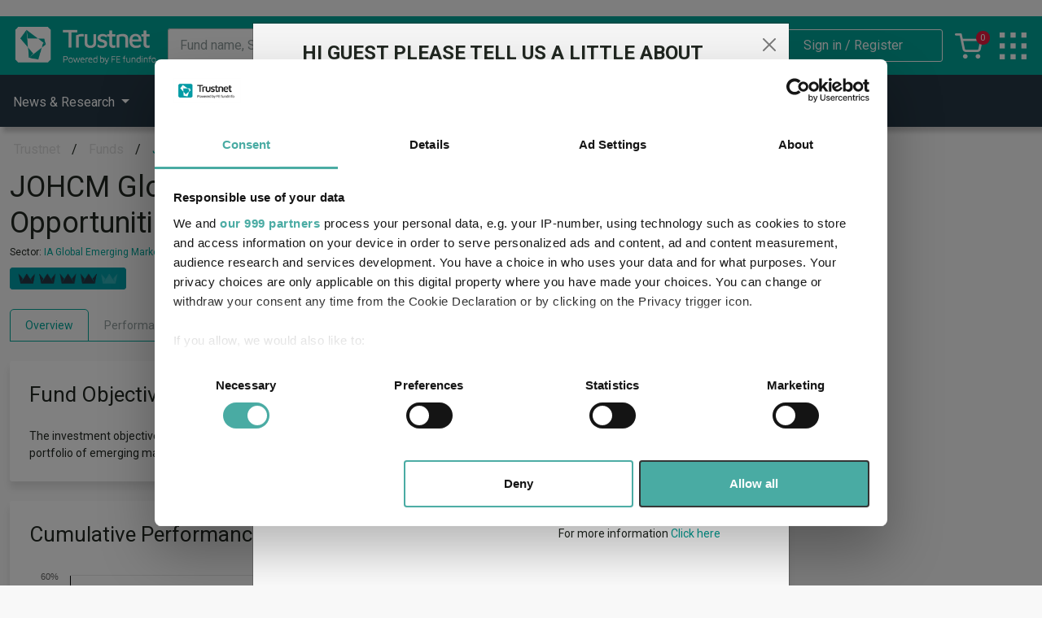

--- FILE ---
content_type: text/html; charset=utf-8
request_url: https://www.trustnet.com/Umbraco/Surface/ComponentRenderer/Render?id=9c5520ce-70cc-e352-c77d-95bad4673fe3&contentTypeAlias=FE_CMP_FundObjective&value=%7B%20%20%22name%22%3A%20%22Doc%20Type%22%2C%20%20%22published%22%3A%20%221%22%2C%20%20%22componentName%22%3A%20%22Fund%20Objective%22%2C%20%20%22customClass%22%3A%20%22%22%2C%20%20%22componentID%22%3A%20%22%22%2C%20%20%22loadAsync%22%3A%20%221%22%2C%20%20%22cacheTime%22%3A%20%22%22%7D&pageId=1753&_=1769397294317
body_size: 41
content:


<p class="mb-0">

The investment objective of the Fund is to achieve long-term capital appreciation through investment, both direct and indirect, in a diversified portfolio of emerging market equity securities.</p>

--- FILE ---
content_type: text/html; charset=utf-8
request_url: https://www.trustnet.com/Umbraco/Surface/ComponentRenderer/Render?id=d7f53739-6ac6-54e6-1ef2-30dcebce70c3&contentTypeAlias=FE_CMP_FundCumulativeDataPerformance&value=%7B%20%20%22name%22%3A%20%22Doc%20Type%22%2C%20%20%22published%22%3A%20%221%22%2C%20%20%22componentName%22%3A%20%22Cumulative%20Performance%22%2C%20%20%22customClass%22%3A%20%22%22%2C%20%20%22componentID%22%3A%20%22%22%2C%20%20%22loadAsync%22%3A%20%221%22%2C%20%20%22cacheTime%22%3A%20%22%22%7D&pageId=1753&_=1769397294318
body_size: 1838
content:






<div class="fe__chart-toggle-wrapper">
    <div id="cumulative-graph-wrapper-d7f53739-6ac6-54e6-1ef2-30dcebce70c3" class="w-100">

    </div>
    <div id="fe-chart-toggles-d7f537396ac654e61ef230dcebce70c3" class="fe__chart-toggles">
        <p class="fe__chart-toggles__title mb-0">Time Period</p>
            <span data-range="3">3 m</span>
            <span data-range="6">6 m</span>
            <span data-range="12">1 y</span>
            <span data-range="36">3 y</span>
            <span data-range="60">5 y</span>
    </div>
</div>

<div>
    <div class="fe-table-key-col6">
        <div class="key-wrapper">
            <span class="key--1"></span><span class="key-wrapper__fund-name">JOHCM Global Emerging Markets Opportunities I Inc GBP</span>
        </div>
            <div class="key-wrapper">
                <span class="key--2"></span><span class="key-wrapper__fund-name">IA Global Emerging Markets</span>
            </div>
    </div>
    <div class="w-100 table-responsive">
        <table class="fe-table fe_table__head-top text-center">
            <thead>
                <tr>
                    <th class="text-start table-key py-2">Key</th>
                    <th class="py-2">3 m</th>
                    <th class="py-2">6 m</th>
                    <th class="py-2">1 y</th>
                    <th class="py-2">3 y</th>
                    <th class="py-2">5 y</th>
                </tr>
            </thead>
            <tbody>
                <tr>
                    <td class="text-start key-wrapper"><span class="key--1"></span><span class="key-wrapper__fund-name">JOHCM Global Emerging Markets Opportunities I Inc GBP</span></td>
                    <td>    <span>8.7</span>
</td>
                    <td>    <span>19.6</span>
</td>
                    <td>    <span>28.8</span>
</td>
                    <td>    <span>39.4</span>
</td>
                    <td>    <span>34.9</span>
</td>

                </tr>

                    <tr>
                        <td class="text-start key-wrapper"><span class="key--2"></span><span class="key-wrapper__fund-name">IA Global Emerging Markets</span></td>
                        <td>    <span>7.8</span>
</td>
                        <td>    <span>19.1</span>
</td>
                        <td>    <span>26.3</span>
</td>
                        <td>    <span>37.8</span>
</td>
                        <td>    <span>19.0</span>
</td>
                    </tr>




                <tr class="fe-table fe_table__cumulative-performance-position-tr">
                    <td class="text-start">Position</td>
                    <td>76/184</td>
                    <td>103/184</td>
                    <td>82/178</td>
                    <td>82/169</td>
                    <td>38/154</td>
                </tr>
                    <tr>
                        <td class="text-start">Quartile Ranking</td>
                        <td><span class="quartiles--2">2</span></td>
                        <td><span class="quartiles--3">3</span></td>
                        <td><span class="quartiles--2">2</span></td>
                        <td><span class="quartiles--2">2</span></td>
                        <td><span class="quartiles--1">1</span></td>
                    </tr>




            </tbody>
        </table>
    </div>


        <div class="fe_prt_performance-criteria-footer">
            <tooltip><span tabindex='0' class='label-tooltip body-2-regular' id='tt5ecbef8822be482c871bab94b5dc02b6' data-bs-toggle='popover' data-bs-trigger='focus' data-bs-content='Performance as at 23/01/2026. Performance figures are shown in Pound sterling (GBP). Total return performance figures are calculated on a bid price to bid price basis (mid to mid for OEICs) with net income (dividends) reinvested. The quartile rank is for the main unit within the sector.'>Performance criteria<i class='bi bi-question-circle'></i></span><script>if (typeof bootstrap != 'undefined') { new bootstrap.Popover(document.getElementById('tt5ecbef8822be482c871bab94b5dc02b6')); } </script></tooltip>
        </div>

    <div class="fe_prt_explore-interactive-charting">
        <span class="btn_explore-now--text">You can explore more with interactive charting</span>
         <a class="btn_explore-now" href="https://www2.trustnet.com/Tools/Charting.aspx?typeCode=F04FD7,XO:GLBLEMER"><img src="/assets/images/explore.svg">Explore now</a>
    </div>

</div>

<script>

    (function () {

        function loadChart(months) {

            $.get("/Umbraco/Surface/Search/GetCumulativePerformanceGraph?universeCode=O&citiCode=04d7&monthSpan=" + months)
                .done(function (data) {
                    $("#cumulative-graph-wrapper-d7f53739-6ac6-54e6-1ef2-30dcebce70c3").html(data);
                })
                .fail(function (e) {
                    console.log(e.responseText)
                });
        }

        const desktopToggles = document.querySelectorAll('#fe-chart-toggles-d7f537396ac654e61ef230dcebce70c3 span');

        changeChartDateRange(desktopToggles);

        function changeChartDateRange(toggleArray) {

            toggleArray.forEach(el => el.addEventListener("click", function (e) {
                toggleArray.forEach(el => el.classList.remove('active'));
                e.currentTarget.classList.add('active');
                loadChart(e.currentTarget.dataset.range)
            }));

            var firstActive = Array.from(toggleArray).find(x => x.dataset.range == 36) ?? toggleArray[toggleArray.length - 1];
            firstActive.click();

        }


    })();

</script>



--- FILE ---
content_type: text/html; charset=utf-8
request_url: https://www.trustnet.com/Umbraco/Surface/ComponentRenderer/Render?id=945fe783-5aad-9247-823b-2832fbc0703e&contentTypeAlias=FE_CMP_FundDiscreteDataPerformance&value=%7B%20%20%22name%22%3A%20%22Doc%20Type%22%2C%20%20%22published%22%3A%20%221%22%2C%20%20%22componentName%22%3A%20%22Discrete%20Performance%22%2C%20%20%22customClass%22%3A%20%22%22%2C%20%20%22componentID%22%3A%20%22%22%2C%20%20%22loadAsync%22%3A%20%221%22%2C%20%20%22cacheTime%22%3A%20%22%22%7D&pageId=1753&_=1769397294319
body_size: 1580
content:




<div class="w-100">
    <div id='fechart945fe7835aad9247823b2832fbc0703e' style='height:430;min-width:;clear:both;margin: 0 auto;'></div><script type='text/javascript'>if (document.addEventListener) {document.addEventListener("DOMContentLoaded", function() {createChartfechart945fe7835aad9247823b2832fbc0703e();});} else if (document.attachEvent) {document.attachEvent("onreadystatechange", function(){if (document.readyState === "complete"){document.detachEvent("onreadystatechange", arguments.callee);createChartfechart945fe7835aad9247823b2832fbc0703e();}});}function createChartfechart945fe7835aad9247823b2832fbc0703e() {var ChartOptions = {"tooltip":{"style":{"width":"150px"},"formatter":getDiscreteDataTooltipFormatter,"pointFormat":"<span>{series.name}: <strong>{point.y:.2f}%</strong></span><br/>","headerFormat":"<span style='font-size: 10px'>{point.key}</span><br/>"},"chart":{"height":430.0,"renderTo":"fechart945fe7835aad9247823b2832fbc0703e","type":"column","className":"w-100"},"series":[{"type":"column","data":[{"y":28.8},{"y":19.5},{"y":-9.4},{"y":-1.6},{"y":-1.7}],"name":"JOHCM Global Emerging Markets Opportunities I Inc GBP"},{"type":"column","data":[{"y":26.3},{"y":15.5},{"y":-5.5},{"y":-6.5},{"y":-7.7}],"name":"IA Global Emerging Markets"}],"legend":{"enabled":null},"yAxis":[{"title":{"text":null},"labels":{"format":"{value}%"}}],"title":{"text":null},"xAxis":[{"categories":["0-12 m","12-24 m","24-36 m","36-48 m","48-60 m"],"title":{"text":null}}],"credits":{"style":{"fontsize":"11px","cursor":"Pointer","color":"#343434"},"text":"Data from FE fundinfo","href":"https://www.financialexpress.net/en-gb/financial-advisers/investment-research-and-planning/FE.Retail.Platform/","position":{"verticalalign":"bottom","y":-5,"x":-10,"align":"right"}}};new Highcharts.chart("fechart945fe7835aad9247823b2832fbc0703e",ChartOptions);}</script>
</div>

<div class="mt-3">
    <div class="table-responsive">
        <table class="fe-table fe_table__head-top text-center">
            <thead>
                <tr>
                    <th class="table-key text-start py-2">Key</th>
                    <th class="py-2">0-12 m</th>
                    <th class="py-2">12-24 m</th>
                    <th class="py-2">24-36 m</th>
                    <th class="py-2">36-48 m</th>
                    <th class="py-2">48-60 m</th>
                </tr>
            </thead>
            <tbody>
                <tr>
                    <td class="text-start key-wrapper"><span class="key--1"></span><span class="key-wrapper__fund-name">JOHCM Global Emerging Markets Opportunities I Inc GBP</span></td>
                    <td>28.8</td>
                    <td>19.5</td>
                    <td>-9.4</td>
                    <td>-1.6</td>
                    <td>-1.7</td>
                </tr>

                    <tr>
                        <td class="text-start key-wrapper"><span class="key--2"></span><span class="key-wrapper__fund-name">IA Global Emerging Markets</span></td>
                        <td>26.3</td>
                        <td>15.5</td>
                        <td>-5.5</td>
                        <td>-6.5</td>
                        <td>-7.7</td>
                    </tr>


            </tbody>
        </table>
    </div>

        <div class="fe_prt_performance-criteria-footer">
            <tooltip><span tabindex='0' class='label-tooltip body-2-regular' id='ttad550da577b540958dd773bdc8f860eb' data-bs-toggle='popover' data-bs-trigger='focus' data-bs-content='Performance as at 23/01/2026. Performance figures are shown in Pound sterling (GBP). Total return performance figures are calculated on a bid price to bid price basis (mid to mid for OEICs) with net income (dividends) reinvested.'>Performance criteria<i class='bi bi-question-circle'></i></span><script>if (typeof bootstrap != 'undefined') { new bootstrap.Popover(document.getElementById('ttad550da577b540958dd773bdc8f860eb')); } </script></tooltip>
        </div>

</div>

<script>
    runOnLoad(createChartfechart945fe7835aad9247823b2832fbc0703e);
</script>



--- FILE ---
content_type: text/html; charset=utf-8
request_url: https://www.trustnet.com/Umbraco/Surface/ComponentRenderer/Render?id=a6b0aebd-629d-5c24-703e-534be1e0872b&contentTypeAlias=FE_CMP_FundRatioInformation&value=%7B%20%20%22name%22%3A%20%22Doc%20Type%22%2C%20%20%22published%22%3A%20%221%22%2C%20%20%22componentName%22%3A%20%22Ratio%20Information%22%2C%20%20%22customClass%22%3A%20%22%22%2C%20%20%22componentID%22%3A%20%22%22%2C%20%20%22loadAsync%22%3A%20%221%22%2C%20%20%22cacheTime%22%3A%20%22%22%7D&pageId=1753&_=1769397294320
body_size: 944
content:


    <div class="d-flex flex-column justify-content-between">
        <div class="table-responsive">
            <table class="fe-table fe_table__head-top text-center">
                <thead>
                    <tr>
                        <th class="py-2"></th>
                        <th class="py-2">1 y</th>
                        <th class="py-2">3 y</th>
                    </tr>
                </thead>
                <tbody>
                    <tr>
                        <td class="text-start">Volatility</td>
                        <td class="quartiles--1">9.57</td>
                        <td class="quartiles--1">10.9</td>
                    </tr>
                    <tr>
                        <td class="text-start">Alpha</td>
                        <td class="quartiles--1">8.76</td>
                        <td class="quartiles--2">0.89</td>
                    </tr>
                    <tr>
                        <td class="text-start">Beta</td>
                        <td class="quartiles--4">0.79</td>
                        <td class="quartiles--3">0.96</td>
                    </tr>
                    <tr>
                        <td class="text-start">Sharpe</td>
                        <td class="quartiles--1">2.48</td>
                        <td class="quartiles--2">0.75</td>
                    </tr>
                    <tr>
                        <td class="text-start">Info ratio</td>
                        <td class="quartiles--2">1.04</td>
                        <td class="quartiles--3">0.09</td>
                    </tr>
                    <tr>
                        <td class="text-start">R<sup>2</sup></td>
                        <td class="quartiles--3">0.86</td>
                        <td class="quartiles--3">0.86</td>
                    </tr>
                    <tr>
                        <td class="text-start">Quartiles</td>
                        <td colspan="2">
                            <div class="ratio-key-indicators d-flex justify-content-around align-items-center">
                                <span class="quartiles--1">1</span>
                                <span class="quartiles--2">2</span>
                                <span class="quartiles--3">3</span>
                                <span class="quartiles--4">4</span>
                            </div>
                        </td>
                    </tr>
                </tbody>
            </table>
        </div>

        <div class="fe_prt_performance-criteria-footer">
            <tooltip><span tabindex='0' class='label-tooltip body-2-regular' id='tt592ebbe920484d3fae0d16f45cb7c210' data-bs-toggle='popover' data-bs-trigger='focus' data-bs-content='Ratios are calculated on a monthly return basis, figures are annualised and the fund&#39;s sector average is used as a benchmark where applicable.'>Ratio Criteria<i class='bi bi-question-circle'></i></span><script>if (typeof bootstrap != 'undefined') { new bootstrap.Popover(document.getElementById('tt592ebbe920484d3fae0d16f45cb7c210')); } </script></tooltip>
         </div>
 
         <div class="fe_prt_view-funds-footer">
             <span class="view-funds--text">You can view other funds in this sector</span>
            <a class="view-funds--btn" href="/fund/price-performance/o/ia-unit-trusts-and-oeics?sector=O:GLBLEMER"><img src="/assets/images/visible_on_blue.png">View funds</a>
        </div>


    </div>


--- FILE ---
content_type: text/html; charset=utf-8
request_url: https://www.trustnet.com/Umbraco/Surface/ComponentRenderer/Render?id=62576f58-10bd-19ec-1c3b-b41d420890f7&contentTypeAlias=FE_CMP_FundManagers&value=%7B%20%20%22name%22%3A%20%22Doc%20Type%22%2C%20%20%22published%22%3A%20%221%22%2C%20%20%22componentName%22%3A%20%22Fund%20Managers%22%2C%20%20%22customClass%22%3A%20%22%22%2C%20%20%22componentID%22%3A%20%22%22%2C%20%20%22managerFallbackImage%22%3A%20%5B%20%20%20%20%7B%20%20%20%20%20%20%22key%22%3A%20%22e38db030-396c-4c44-8461-167caf592a74%22%2C%20%20%20%20%20%20%22mediaKey%22%3A%20%229fb6300f-2f28-477e-bdc7-e902631af242%22%2C%20%20%20%20%20%20%22crops%22%3A%20%5B%5D%2C%20%20%20%20%20%20%22focalPoint%22%3A%20%7B%20%20%20%20%20%20%20%20%22left%22%3A%200.5%2C%20%20%20%20%20%20%20%20%22top%22%3A%200.5%20%20%20%20%20%20%7D%20%20%20%20%7D%20%20%5D%2C%20%20%22loadAsync%22%3A%20%221%22%2C%20%20%22cacheTime%22%3A%20%22%22%7D&pageId=1753&_=1769397294321
body_size: 728
content:


    <div class="fe_cmp_fundmanagers__manager-wrapper">
            <article class="fe_cmp_fundmanagers__profile">
                <div class="fe_cmp_fundmanagers__profile--media">
                    <a href="https://www2.trustnet.com//Investments/FundManagerProfile.aspx?PersonCode=MC35023286&univ=O" target="_blank">
                        <img src="https://documents.financialexpress.net/mgrphotos/MC35023286.jpg" onerror="this.src='/media/beylnhzi/download.jpg'" />
                    </a>
                </div>
                <div class="fe_cmp_fundmanagers__profile--content">
                    <h6>
                        <a href="https://www2.trustnet.com//Investments/FundManagerProfile.aspx?PersonCode=MC35023286&univ=O" target="_blank">
                            Ada Chan
                        </a>
                    </h6>

                    <p class="mb-0"><strong>Co-Manager</strong></p>
                    <p class="mb-0"><strong>Since 30/06/2011</strong></p>

                            <div>Ada has managed the Fund since January 2022. Ada joined JOHCM in 2011 and has 21 years of experience.</div>
                            <a href="https://www2.trustnet.com//Investments/FundManagerProfile.aspx?PersonCode=MC35023286&univ=O" target="_blank">More...</a>

                </div>
            </article>
            <article class="fe_cmp_fundmanagers__profile">
                <div class="fe_cmp_fundmanagers__profile--media">
                    <a href="https://www2.trustnet.com//Investments/FundManagerProfile.aspx?PersonCode=00000041DL&univ=O" target="_blank">
                        <img src="https://documents.financialexpress.net/mgrphotos/00000041DL.jpg" onerror="this.src='/media/beylnhzi/download.jpg'" />
                    </a>
                </div>
                <div class="fe_cmp_fundmanagers__profile--content">
                    <h6>
                        <a href="https://www2.trustnet.com//Investments/FundManagerProfile.aspx?PersonCode=00000041DL&univ=O" target="_blank">
                            James Syme
                        </a>
                    </h6>

                    <p class="mb-0"><strong>Co-Manager</strong></p>
                    <p class="mb-0"><strong>Since 30/06/2011</strong></p>

                            <div>James has nearly 24 years’ experience leading emerging markets funds, and throughout his career has been responsible for over 14 mandates with peak FUM of over $4bn. He previously headed the emerging&hellip;</div>
                            <a href="https://www2.trustnet.com//Investments/FundManagerProfile.aspx?PersonCode=00000041DL&univ=O" target="_blank">More...</a>

                </div>
            </article>
            <article class="fe_cmp_fundmanagers__profile">
                <div class="fe_cmp_fundmanagers__profile--media">
                    <a href="https://www2.trustnet.com//Investments/FundManagerProfile.aspx?PersonCode=00000552AV&univ=O" target="_blank">
                        <img src="https://documents.financialexpress.net/mgrphotos/00000552AV.jpg" onerror="this.src='/media/beylnhzi/download.jpg'" />
                    </a>
                </div>
                <div class="fe_cmp_fundmanagers__profile--content">
                    <h6>
                        <a href="https://www2.trustnet.com//Investments/FundManagerProfile.aspx?PersonCode=00000552AV&univ=O" target="_blank">
                            Paul Wimborne
                        </a>
                    </h6>

                    <p class="mb-0"><strong>Co-Manager</strong></p>
                    <p class="mb-0"><strong>Since 30/06/2011</strong></p>

                            <div>Paul Wimborne has over 20 years’ experience in emerging markets strategies and funds management. He has held positions covering emerging markets with Insight Investment, Rothschild Asset Management and most recently, at Baring&hellip;</div>
                            <a href="https://www2.trustnet.com//Investments/FundManagerProfile.aspx?PersonCode=00000552AV&univ=O" target="_blank">More...</a>

                </div>
            </article>
    </div>





--- FILE ---
content_type: text/html; charset=utf-8
request_url: https://www.trustnet.com/Umbraco/Surface/ComponentRenderer/Render?id=02a11a3b-8b2b-0c0c-ca96-d0cfdf1a8b8b&contentTypeAlias=FE_CMP_FundUnitInformation&value=%7B%20%20%22name%22%3A%20%22Doc%20Type%22%2C%20%20%22published%22%3A%20%221%22%2C%20%20%22componentName%22%3A%20%22Unit%20Information%22%2C%20%20%22customClass%22%3A%20%22%22%2C%20%20%22componentID%22%3A%20%22%22%2C%20%20%22loadAsync%22%3A%20%221%22%2C%20%20%22cacheTime%22%3A%20%22%22%7D&pageId=1753&_=1769397294322
body_size: 634
content:


<div class="table-responsive">
    <table class="fe-table fe_table__head-left table-all-left">
        <tbody>


                <tr>
                        <td>Mid price:</td>
                        <td>195.6000p (23/01/2026)</td>
                </tr>


                <tr>
                    <td>Price change:</td>
                    <td>-0.9000p / -0.46%</td>
                </tr>

                <tr>
                    <td>Yield:</td>
                    <td>-</td>
                </tr>

            <tr>
                    <td>OCF:</td>
                    <td>0.32%</td>


            </tr>

            <tr>
                <td>AMC:</td>
                <td>0.90%</td>
            </tr>

                <tr>
                    <td>Performance Fee:</td>
                    <td>-</td>
                </tr>
                <tr>
                    <td>Pricing Times:</td>
                    <td>12.00 Daily</td>
                </tr>

                <tr>
                    <td>Dividend Frequency:</td>
                    <td>1</td>
                </tr>

                <tr>
                    <td>Clean Share Class:</td>
                    <td>Yes</td>
                </tr>
                <tr>
                    <td>Citicode:</td>
                    <td>04D7</td>
                </tr>
                <tr>
                    <td>ISIN:</td>
                    <td>IE00B4002N46</td>
                </tr>


        </tbody>
    </table>
    <div class="compare-all-units-link">
        <a onclick="tabChange()">Compare all units of this fund</a>
    </div>
</div>

<script>
    function tabChange() {
        $([document.documentElement, document.body]).animate({
            scrollTop: $(".js--factsheet-sub-content-tabs button").offset().top - $('#header').height()
        }, 0);
        $('.js--factsheet-sub-content-tabs button[data-tab-name="All-Units"]').trigger('click');
    }
</script>

--- FILE ---
content_type: text/html; charset=utf-8
request_url: https://www.trustnet.com/Umbraco/Surface/ComponentRenderer/Render?id=49717d6d-25b9-2630-aa61-e9c1178917f8&contentTypeAlias=FE_CMP_FundInformation&value=%7B%20%20%22name%22%3A%20%22Doc%20Type%22%2C%20%20%22published%22%3A%20%221%22%2C%20%20%22componentName%22%3A%20%22Fund%20Information%22%2C%20%20%22customClass%22%3A%20%22%22%2C%20%20%22componentID%22%3A%20%22%22%2C%20%20%22loadAsync%22%3A%20%221%22%2C%20%20%22cacheTime%22%3A%20%22%22%7D&pageId=1753&_=1769397294323
body_size: 571
content:


<div class="w-100 table-responsive">
    <table class="fe-table fe_table__head-left table-all-left">


            <tr>
                <td>Fund Type:</td>
                <td>ICVC</td>
            </tr>
            <tr>
                <td>Group Name:</td>
                <td>JO Hambro Capital Management</td>
            </tr>
            <tr>
                <td>Sector:</td>
                <td>IA Global Emerging Markets <a href="/fund/sectors/focus?universe=O&sector=O:GLBLEMER">(View more)</a></td>
            </tr>


        <tr>
            <td>Asset Class:</td>
            <td>Equity</td>
        </tr>

        <tr>
            <td>Fund Launch:</td>
            <td>30/06/2011</td>
        </tr>

            <tr>
                <td>Fund Size:</td>

                            <td>&#xA3;275.77m (23/01/2026)</td>



            </tr>
            <tr>
                <td>Multi-Manager:</td>


                <td>
                    No
                </td>
            </tr>
            <tr>
                <td>Own ISA Wrapper:</td>
                <td>No</td>
            </tr>
            <tr>
                <td>Trustee / Depositary:</td>
                <td>Northern Trust Investor Services Limited</td>
            </tr>

            <tr>
                <td>FE fundinfo Risk Score:</td>
                <td><span class="fe-fundinfo__riskscore">126</span></td>
            </tr>

            <tr>
                <td>Morningstar Medalist Rating:</td>
                <td>SILVER</td>
            </tr>
        <tr>
            <td>SFDR Product Type:</td>
            <td>6</td>
        </tr>
            <tr>
                <td>Has UK SDR Label:</td>
                <td>-</td>
            </tr>
            <tr>
                <td>UK SDR Label:</td>
                <td>-</td>
            </tr>
            <tr>
                <td>Missing UK SDR Label reason:</td>
                <td>-</td>
            </tr>
            <tr>
                <td>Uses ESG in Marketing UK SDR:</td>
                <td>-</td>
            </tr>
    </table>

</div>

--- FILE ---
content_type: text/html; charset=utf-8
request_url: https://www.trustnet.com/Umbraco/Surface/ComponentRenderer/Render?id=11c5b1d6-80e6-28f4-0b9d-0eab7feb5c94&contentTypeAlias=FE_CMP_AssetClassBreakdown&value=%7B%20%20%22name%22%3A%20%22Doc%20Type%22%2C%20%20%22published%22%3A%20%221%22%2C%20%20%22componentName%22%3A%20%22Asset%20Class%20Breakdown%22%2C%20%20%22customClass%22%3A%20%22%22%2C%20%20%22componentID%22%3A%20%22%22%2C%20%20%22loadAsync%22%3A%20%221%22%2C%20%20%22cacheTime%22%3A%20%22%22%7D&pageId=1753&_=1769397294324
body_size: 1375
content:


<div class="w-100">

        <p class="data-date">(31.12.2025)</p>
        


<div id='fechart11c5b1d680e628f40b9d0eab7feb5c94' style='height:300;min-width:;clear:both;margin: 0 auto;'></div><script type='text/javascript'>if (document.addEventListener) {document.addEventListener("DOMContentLoaded", function() {createChartfechart11c5b1d680e628f40b9d0eab7feb5c94();});} else if (document.attachEvent) {document.attachEvent("onreadystatechange", function(){if (document.readyState === "complete"){document.detachEvent("onreadystatechange", arguments.callee);createChartfechart11c5b1d680e628f40b9d0eab7feb5c94();}});}function createChartfechart11c5b1d680e628f40b9d0eab7feb5c94() {var ChartOptions = {"tooltip":{"style":{"width":150},"pointFormat":"{series.name}: <strong>{point.y:.2f}%</strong><br/>","headerFormat":"<span style='font-size: 10px'>{point.key}</span><br/>"},"chart":{"height":300.0,"renderTo":"fechart11c5b1d680e628f40b9d0eab7feb5c94","type":"pie"},"series":[{"colorAxis":true,"type":"pie","name":"Slices","data":[{"y":22.0711,"name":"Chinese Equities"},{"y":12.9763,"name":"Taiwanese Equities"},{"y":11.4616,"name":"South Korean Equities"},{"y":8.5978,"name":"Brazilian Equities"},{"y":7.5938,"name":"Indian Equities"},{"y":6.4133,"name":"Emirian Equities"},{"y":6.4078,"name":"South African Equities"},{"y":5.781,"name":"Mexican Equities"},{"y":3.4932,"name":"Indonesian Equities"},{"y":15.204300000000002,"name":"Others"}]}],"exporting":{"enabled":false},"legend":{"enabled":false},"title":{"text":null},"plotOptions":{"pie":{"allowPointSelect":true,"cursor":"pointer","size":"180","dataLabels":{"enabled":false}}},"credits":{"style":{"fontsize":"11px","cursor":"Pointer","color":"#343434"},"text":"","href":"http://www.financialexpress.net/adviser/adviser-software","position":{"verticalalign":"bottom","y":-5,"x":-10,"align":"right"}}};new Highcharts.chart("fechart11c5b1d680e628f40b9d0eab7feb5c94",ChartOptions);}</script>

<script>
    runOnLoad(createChartfechart11c5b1d680e628f40b9d0eab7feb5c94);
</script>

<div class="table-responsive">
    <table class="fe-table fe_table__head-top fe-table-chart-breakdown" id="datatable">
        <thead>
            <tr>
                <th class="py-2">Rank</th>
                <th class="py-2">Asset</th>
                <th class="py-2">%</th>
            </tr>
        </thead>
        <tbody>
                    <tr>
                        <td>1</td>
                        <td class="key key--1">Chinese Equities</td>

                            <td>22.07</td>


                    </tr>
                    <tr>
                        <td>2</td>
                        <td class="key key--2">Taiwanese Equities</td>

                            <td>12.98</td>


                    </tr>
                    <tr>
                        <td>3</td>
                        <td class="key key--3">South Korean Equities</td>

                            <td>11.46</td>


                    </tr>
                    <tr>
                        <td>4</td>
                        <td class="key key--4">Brazilian Equities</td>

                            <td>8.60</td>


                    </tr>
                    <tr>
                        <td>5</td>
                        <td class="key key--5">Indian Equities</td>

                            <td>7.59</td>


                    </tr>
                    <tr>
                        <td>6</td>
                        <td class="key key--6">Emirian Equities</td>

                            <td>6.41</td>


                    </tr>
                    <tr>
                        <td>7</td>
                        <td class="key key--7">South African Equities</td>

                            <td>6.41</td>


                    </tr>
                    <tr>
                        <td>8</td>
                        <td class="key key--8">Mexican Equities</td>

                            <td>5.78</td>


                    </tr>
                    <tr>
                        <td>9</td>
                        <td class="key key--9">Indonesian Equities</td>

                            <td>3.49</td>


                    </tr>
                    <tr>
                        <td>10</td>
                        <td class="key key--10">Others</td>

                            <td>15.20</td>


                    </tr>
        </tbody>

    </table>
</div>

</div>


--- FILE ---
content_type: text/html; charset=utf-8
request_url: https://www.trustnet.com/Umbraco/Surface/ComponentRenderer/Render?id=34763fb8-ed73-f185-ae40-fdaf9fe9dd1b&contentTypeAlias=FE_CMP_FundTopHoldings&value=%7B%20%20%22name%22%3A%20%22Doc%20Type%22%2C%20%20%22published%22%3A%20%221%22%2C%20%20%22componentName%22%3A%20%22Top%20Holdings%22%2C%20%20%22customClass%22%3A%20%22%22%2C%20%20%22componentID%22%3A%20%22%22%2C%20%20%22loadAsync%22%3A%20%221%22%2C%20%20%22cacheTime%22%3A%20%22%22%7D&pageId=1753&_=1769397294325
body_size: 417
content:


    <p class="data-date mb-4">(31.12.2025)</p>
    <div class="table-responsive">
        <table class="fe-table fe_table__head-top fe-table-chart-breakdown">
            <thead>
                <tr>
                    <th class="py-2">Rank</th>
                    <th class="py-2">Largest holdings</th>
                    <th class="py-2">%</th>
                </tr>
            </thead>
            <tbody>
                    <tr>
                        <td>1</td>
                        <td>Taiwan Semiconductor Manufacturing</td>
                        <td>9.92</td>
                    </tr>
                    <tr>
                        <td>2</td>
                        <td>Tencent Holdings</td>
                        <td>7.65</td>
                    </tr>
                    <tr>
                        <td>3</td>
                        <td>SK hynix</td>
                        <td>4.01</td>
                    </tr>
                    <tr>
                        <td>4</td>
                        <td>Hong Kong Exchanges &amp; Clearing</td>
                        <td>3.82</td>
                    </tr>
                    <tr>
                        <td>5</td>
                        <td>Trip.com Group</td>
                        <td>3.43</td>
                    </tr>
                    <tr>
                        <td>6</td>
                        <td>Barrick Mining</td>
                        <td>3.34</td>
                    </tr>
                    <tr>
                        <td>7</td>
                        <td>Anglogold Ashanti</td>
                        <td>3.18</td>
                    </tr>
                    <tr>
                        <td>8</td>
                        <td>Emaar Properties</td>
                        <td>3.17</td>
                    </tr>
                    <tr>
                        <td>9</td>
                        <td>CEMEX</td>
                        <td>3.14</td>
                    </tr>
                    <tr>
                        <td>10</td>
                        <td>SK Square Co</td>
                        <td>3.09</td>
                    </tr>
            </tbody>

        </table>
    </div>


--- FILE ---
content_type: text/html; charset=utf-8
request_url: https://www.trustnet.com/Umbraco/Surface/ComponentRenderer/Render?id=a61e292d-781e-93d4-ecad-dc1f8e956b3a&contentTypeAlias=FE_CMP_FundContactDetails&value=%7B%20%20%22name%22%3A%20%22Doc%20Type%22%2C%20%20%22published%22%3A%20%221%22%2C%20%20%22componentName%22%3A%20%22Contact%20Details%22%2C%20%20%22customClass%22%3A%20%22%22%2C%20%20%22componentID%22%3A%20%22%22%2C%20%20%22loadAsync%22%3A%20%221%22%2C%20%20%22cacheTime%22%3A%20%22%22%7D&pageId=1753&_=1769397294326
body_size: 209
content:


<div class="d-flex flex-row align-items-center">
        <a href="/factsheets/O/group/JOHC/test">
            <img src="https://documents.financialexpress.net/GrpMgrPhotos/JOHC.gif" class="me-3" onerror="this.style.display='none'" />
        </a>
    <div>
        <p class="mb-0">Level 3 1 St James&#x2019;s Market London, SW1Y 4AH</p>
        <p class="mb-0">0845 450 1972</p>
        <p class="mb-0"><a target="_blank" href="//www.johcm.com">www.johcm.com</a></p>
            <p class="mb-0"><a href="mailto:info@johcm.co.uk">info@johcm.co.uk</a></p>
    </div>
</div>

--- FILE ---
content_type: text/html; charset=utf-8
request_url: https://www.trustnet.com/Umbraco/Surface/ComponentRenderer/Render?id=41a2a56e-cb7b-b1e7-9f56-657bad311d44&contentTypeAlias=FE_CMP_FundCumulativeDataPerformance&value=%7B%20%20%22name%22%3A%20%22Doc%20Type%22%2C%20%20%22published%22%3A%20%221%22%2C%20%20%22componentName%22%3A%20%22Cumulative%20Performance%22%2C%20%20%22customClass%22%3A%20%22%22%2C%20%20%22componentID%22%3A%20%22%22%2C%20%20%22loadAsync%22%3A%20%221%22%2C%20%20%22cacheTime%22%3A%20%22%22%7D&pageId=1753&_=1769397294327
body_size: 1789
content:






<div class="fe__chart-toggle-wrapper">
    <div id="cumulative-graph-wrapper-41a2a56e-cb7b-b1e7-9f56-657bad311d44" class="w-100">

    </div>
    <div id="fe-chart-toggles-41a2a56ecb7bb1e79f56657bad311d44" class="fe__chart-toggles">
        <p class="fe__chart-toggles__title mb-0">Time Period</p>
            <span data-range="3">3 m</span>
            <span data-range="6">6 m</span>
            <span data-range="12">1 y</span>
            <span data-range="36">3 y</span>
            <span data-range="60">5 y</span>
    </div>
</div>

<div>
    <div class="fe-table-key-col6">
        <div class="key-wrapper">
            <span class="key--1"></span><span class="key-wrapper__fund-name">JOHCM Global Emerging Markets Opportunities I Inc GBP</span>
        </div>
            <div class="key-wrapper">
                <span class="key--2"></span><span class="key-wrapper__fund-name">IA Global Emerging Markets</span>
            </div>
    </div>
    <div class="w-100 table-responsive">
        <table class="fe-table fe_table__head-top text-center">
            <thead>
                <tr>
                    <th class="text-start table-key py-2">Key</th>
                    <th class="py-2">3 m</th>
                    <th class="py-2">6 m</th>
                    <th class="py-2">1 y</th>
                    <th class="py-2">3 y</th>
                    <th class="py-2">5 y</th>
                </tr>
            </thead>
            <tbody>
                <tr>
                    <td class="text-start key-wrapper"><span class="key--1"></span><span class="key-wrapper__fund-name">JOHCM Global Emerging Markets Opportunities I Inc GBP</span></td>
                    <td>    <span>8.7</span>
</td>
                    <td>    <span>19.6</span>
</td>
                    <td>    <span>28.8</span>
</td>
                    <td>    <span>39.4</span>
</td>
                    <td>    <span>34.9</span>
</td>

                </tr>

                    <tr>
                        <td class="text-start key-wrapper"><span class="key--2"></span><span class="key-wrapper__fund-name">IA Global Emerging Markets</span></td>
                        <td>    <span>7.8</span>
</td>
                        <td>    <span>19.1</span>
</td>
                        <td>    <span>26.3</span>
</td>
                        <td>    <span>37.8</span>
</td>
                        <td>    <span>19.0</span>
</td>
                    </tr>




                <tr class="fe-table fe_table__cumulative-performance-position-tr">
                    <td class="text-start">Position</td>
                    <td>76/184</td>
                    <td>103/184</td>
                    <td>82/178</td>
                    <td>82/169</td>
                    <td>38/154</td>
                </tr>
                    <tr>
                        <td class="text-start">Quartile Ranking</td>
                        <td><span class="quartiles--2">2</span></td>
                        <td><span class="quartiles--3">3</span></td>
                        <td><span class="quartiles--2">2</span></td>
                        <td><span class="quartiles--2">2</span></td>
                        <td><span class="quartiles--1">1</span></td>
                    </tr>




            </tbody>
        </table>
    </div>


        <div class="fe_prt_performance-criteria-footer">
            <tooltip><span tabindex='0' class='label-tooltip body-2-regular' id='tt83fa8290e46143baad6baf11e187940b' data-bs-toggle='popover' data-bs-trigger='focus' data-bs-content='Performance as at 23/01/2026. Performance figures are shown in Pound sterling (GBP). Total return performance figures are calculated on a bid price to bid price basis (mid to mid for OEICs) with net income (dividends) reinvested. The quartile rank is for the main unit within the sector.'>Performance criteria<i class='bi bi-question-circle'></i></span><script>if (typeof bootstrap != 'undefined') { new bootstrap.Popover(document.getElementById('tt83fa8290e46143baad6baf11e187940b')); } </script></tooltip>
        </div>

    <div class="fe_prt_explore-interactive-charting">
        <span class="btn_explore-now--text">You can explore more with interactive charting</span>
         <a class="btn_explore-now" href="https://www2.trustnet.com/Tools/Charting.aspx?typeCode=F04FD7,XO:GLBLEMER"><img src="/assets/images/explore.svg">Explore now</a>
    </div>

</div>

<script>

    (function () {

        function loadChart(months) {

            $.get("/Umbraco/Surface/Search/GetCumulativePerformanceGraph?universeCode=O&citiCode=04d7&monthSpan=" + months)
                .done(function (data) {
                    $("#cumulative-graph-wrapper-41a2a56e-cb7b-b1e7-9f56-657bad311d44").html(data);
                })
                .fail(function (e) {
                    console.log(e.responseText)
                });
        }

        const desktopToggles = document.querySelectorAll('#fe-chart-toggles-41a2a56ecb7bb1e79f56657bad311d44 span');

        changeChartDateRange(desktopToggles);

        function changeChartDateRange(toggleArray) {

            toggleArray.forEach(el => el.addEventListener("click", function (e) {
                toggleArray.forEach(el => el.classList.remove('active'));
                e.currentTarget.classList.add('active');
                loadChart(e.currentTarget.dataset.range)
            }));

            var firstActive = Array.from(toggleArray).find(x => x.dataset.range == 36) ?? toggleArray[toggleArray.length - 1];
            firstActive.click();

        }


    })();

</script>



--- FILE ---
content_type: text/html; charset=utf-8
request_url: https://www.trustnet.com/Umbraco/Surface/ComponentRenderer/Render?id=f1601e5f-8a6b-c7b5-750e-dc75800747c2&contentTypeAlias=FE_CMP_FundDiscreteDataPerformance&value=%7B%20%20%22name%22%3A%20%22Doc%20Type%22%2C%20%20%22published%22%3A%20%221%22%2C%20%20%22componentName%22%3A%20%22Discrete%20Performance%22%2C%20%20%22customClass%22%3A%20%22%22%2C%20%20%22componentID%22%3A%20%22%22%2C%20%20%22loadAsync%22%3A%20%221%22%2C%20%20%22cacheTime%22%3A%20%22%22%7D&pageId=1753&_=1769397294328
body_size: 1575
content:




<div class="w-100">
    <div id='fechartf1601e5f8a6bc7b5750edc75800747c2' style='height:430;min-width:;clear:both;margin: 0 auto;'></div><script type='text/javascript'>if (document.addEventListener) {document.addEventListener("DOMContentLoaded", function() {createChartfechartf1601e5f8a6bc7b5750edc75800747c2();});} else if (document.attachEvent) {document.attachEvent("onreadystatechange", function(){if (document.readyState === "complete"){document.detachEvent("onreadystatechange", arguments.callee);createChartfechartf1601e5f8a6bc7b5750edc75800747c2();}});}function createChartfechartf1601e5f8a6bc7b5750edc75800747c2() {var ChartOptions = {"tooltip":{"style":{"width":"150px"},"formatter":getDiscreteDataTooltipFormatter,"pointFormat":"<span>{series.name}: <strong>{point.y:.2f}%</strong></span><br/>","headerFormat":"<span style='font-size: 10px'>{point.key}</span><br/>"},"chart":{"height":430.0,"renderTo":"fechartf1601e5f8a6bc7b5750edc75800747c2","type":"column","className":"w-100"},"series":[{"type":"column","data":[{"y":28.8},{"y":19.5},{"y":-9.4},{"y":-1.6},{"y":-1.7}],"name":"JOHCM Global Emerging Markets Opportunities I Inc GBP"},{"type":"column","data":[{"y":26.3},{"y":15.5},{"y":-5.5},{"y":-6.5},{"y":-7.7}],"name":"IA Global Emerging Markets"}],"legend":{"enabled":null},"yAxis":[{"title":{"text":null},"labels":{"format":"{value}%"}}],"title":{"text":null},"xAxis":[{"categories":["0-12 m","12-24 m","24-36 m","36-48 m","48-60 m"],"title":{"text":null}}],"credits":{"style":{"fontsize":"11px","cursor":"Pointer","color":"#343434"},"text":"Data from FE fundinfo","href":"https://www.financialexpress.net/en-gb/financial-advisers/investment-research-and-planning/FE.Retail.Platform/","position":{"verticalalign":"bottom","y":-5,"x":-10,"align":"right"}}};new Highcharts.chart("fechartf1601e5f8a6bc7b5750edc75800747c2",ChartOptions);}</script>
</div>

<div class="mt-3">
    <div class="table-responsive">
        <table class="fe-table fe_table__head-top text-center">
            <thead>
                <tr>
                    <th class="table-key text-start py-2">Key</th>
                    <th class="py-2">0-12 m</th>
                    <th class="py-2">12-24 m</th>
                    <th class="py-2">24-36 m</th>
                    <th class="py-2">36-48 m</th>
                    <th class="py-2">48-60 m</th>
                </tr>
            </thead>
            <tbody>
                <tr>
                    <td class="text-start key-wrapper"><span class="key--1"></span><span class="key-wrapper__fund-name">JOHCM Global Emerging Markets Opportunities I Inc GBP</span></td>
                    <td>28.8</td>
                    <td>19.5</td>
                    <td>-9.4</td>
                    <td>-1.6</td>
                    <td>-1.7</td>
                </tr>

                    <tr>
                        <td class="text-start key-wrapper"><span class="key--2"></span><span class="key-wrapper__fund-name">IA Global Emerging Markets</span></td>
                        <td>26.3</td>
                        <td>15.5</td>
                        <td>-5.5</td>
                        <td>-6.5</td>
                        <td>-7.7</td>
                    </tr>


            </tbody>
        </table>
    </div>

        <div class="fe_prt_performance-criteria-footer">
            <tooltip><span tabindex='0' class='label-tooltip body-2-regular' id='ttb420b1a880b64bfaaed0a1418215f858' data-bs-toggle='popover' data-bs-trigger='focus' data-bs-content='Performance as at 23/01/2026. Performance figures are shown in Pound sterling (GBP). Total return performance figures are calculated on a bid price to bid price basis (mid to mid for OEICs) with net income (dividends) reinvested.'>Performance criteria<i class='bi bi-question-circle'></i></span><script>if (typeof bootstrap != 'undefined') { new bootstrap.Popover(document.getElementById('ttb420b1a880b64bfaaed0a1418215f858')); } </script></tooltip>
        </div>

</div>

<script>
    runOnLoad(createChartfechartf1601e5f8a6bc7b5750edc75800747c2);
</script>



--- FILE ---
content_type: text/html; charset=utf-8
request_url: https://www.trustnet.com/Umbraco/Surface/ComponentRenderer/Render?id=f15eacfc-7a44-589a-935d-46895dc8c7f6&contentTypeAlias=FE_CMP_FundDiscreteCalendarPerformance&value=%7B%20%20%22name%22%3A%20%22Doc%20Type%22%2C%20%20%22published%22%3A%20%221%22%2C%20%20%22componentName%22%3A%20%22Discrete%20Calendar%20Performance%22%2C%20%20%22customClass%22%3A%20%22%22%2C%20%20%22componentID%22%3A%20%22%22%2C%20%20%22loadAsync%22%3A%20%221%22%2C%20%20%22cacheTime%22%3A%20%22%22%7D&pageId=1753&_=1769397294329
body_size: 1796
content:




<div class="w-100">
    <div id='fechartf15eacfc7a44589a935d46895dc8c7f6' style='height:430;min-width:;clear:both;margin: 0 auto;'></div><script type='text/javascript'>if (document.addEventListener) {document.addEventListener("DOMContentLoaded", function() {createChartfechartf15eacfc7a44589a935d46895dc8c7f6();});} else if (document.attachEvent) {document.attachEvent("onreadystatechange", function(){if (document.readyState === "complete"){document.detachEvent("onreadystatechange", arguments.callee);createChartfechartf15eacfc7a44589a935d46895dc8c7f6();}});}function createChartfechartf15eacfc7a44589a935d46895dc8c7f6() {var ChartOptions = {"tooltip":{"pointFormat":"<span>{series.name}: <strong>{point.y:.2f}%</strong></span><br/>","style":{"width":"150px"},"headerFormat":"<span style='font-size: 10px'>{point.key}</span><br/>","formatter":getDiscreteDataTooltipFormatter},"credits":{"style":{"fontsize":"11px","color":"#343434","cursor":"Pointer"},"text":"Data from FE fundinfo","href":"https://www.financialexpress.net/en-gb/financial-advisers/investment-research-and-planning/FE.Retail.Platform/","position":{"verticalalign":"bottom","x":-10,"y":-5,"align":"right"}},"xAxis":[{"categories":["YTD","2025","2024","2023","2022","2021"],"title":{"text":null}}],"chart":{"className":"w-100","renderTo":"fechartf15eacfc7a44589a935d46895dc8c7f6","height":430.0,"type":"column"},"series":[{"name":"JOHCM Global Emerging Markets Opportunities I Inc GBP","data":[{"y":27.2},{"y":27.2},{"y":7.9},{"y":1.4},{"y":-5.4},{"y":3.0}],"type":"column"},{"name":"IA Global Emerging Markets","data":[{"y":21.9},{"y":21.9},{"y":8.2},{"y":4.3},{"y":-12.2},{"y":-0.5}],"type":"column"}],"legend":{"enabled":null},"title":{"text":null},"yAxis":[{"labels":{"format":"{value}%"},"title":{"text":null}}]};new Highcharts.chart("fechartf15eacfc7a44589a935d46895dc8c7f6",ChartOptions);}</script>
</div>

<div>
    <div class="fe-table-key-col6">
        <div class="key-wrapper">
            <span class="key--1"></span><span class="key-wrapper__fund-name">JOHCM Global Emerging Markets Opportunities I Inc GBP</span>
        </div>
            <div class="key-wrapper">
                <span class="key--2"></span><span class="key-wrapper__fund-name">IA Global Emerging Markets</span>
            </div>
    </div>
    <div class="table-responsive">
        <table class="fe-table fe_table__head-top text-center">
            <thead>
                <tr>
                    <th class="table-key text-start py-2">Key</th>
                        <th class="py-2">YTD</th>
                        <th class="py-2">2025</th>
                        <th class="py-2">2024</th>
                        <th class="py-2">2023</th>
                        <th class="py-2">2022</th>
                        <th class="py-2">2021</th>
                </tr>
            </thead>
            <tbody>
                <tr>
                    <td class="text-start key-wrapper"><span class="key--1"></span><span class="key-wrapper__fund-name">JOHCM Global Emerging Markets Opportunities I Inc GBP</span></td>
                    <td>27.2</td>
                    <td>27.2</td>
                    <td>7.9</td>
                    <td>1.4</td>
                    <td>-5.4</td>
                    <td>3.0</td>
                </tr>

                    <tr>
                        <td class="text-start key-wrapper"><span class="key--2"></span><span class="key-wrapper__fund-name">IA Global Emerging Markets</span></td>
                        <td>21.9</td>
                        <td>21.9</td>
                        <td>8.2</td>
                        <td>4.3</td>
                        <td>-12.2</td>
                        <td>-0.5</td>
                    </tr>

            </tbody>
        </table>
    </div>

        <div class="fe_prt_performance-criteria-footer">
            <tooltip><span tabindex='0' class='label-tooltip body-2-regular' id='ttab6c3e7e4f414f10af8a25aa2d814c8f' data-bs-toggle='popover' data-bs-trigger='focus' data-bs-content='Performance as at 1/26/2026. Performance figures are shown in Pound sterling (GBP). Total return performance figures are calculated on a bid price to bid price basis (mid to mid for OEICs) with net income (dividends) reinvested. 
 YTD = Year To Date, performance for this field runs from the beginning of the year to last month end.'>Performance criteria<i class='bi bi-question-circle'></i></span><script>if (typeof bootstrap != 'undefined') { new bootstrap.Popover(document.getElementById('ttab6c3e7e4f414f10af8a25aa2d814c8f')); } </script></tooltip>
            <a href="https://www2.trustnet.com/Tools/Charting.aspx?typeCode=F04FD7,XO:GLBLEMER">Explore further with interactive charting</a>
        </div>

</div>

<script>
    runOnLoad(createChartfechartf15eacfc7a44589a935d46895dc8c7f6);
</script>



--- FILE ---
content_type: text/html; charset=utf-8
request_url: https://www.trustnet.com/Umbraco/Surface/ComponentRenderer/Render?id=e7b5c0db-e8e1-e653-bb2e-f732036acffa&contentTypeAlias=FE_CMP_FundRatioInformation&value=%7B%20%20%22name%22%3A%20%22Doc%20Type%22%2C%20%20%22published%22%3A%20%221%22%2C%20%20%22componentName%22%3A%20%22Ratio%20Information%22%2C%20%20%22customClass%22%3A%20%22%22%2C%20%20%22componentID%22%3A%20%22%22%2C%20%20%22loadAsync%22%3A%20%221%22%2C%20%20%22cacheTime%22%3A%20%22%22%7D&pageId=1753&_=1769397294330
body_size: 943
content:


    <div class="d-flex flex-column justify-content-between">
        <div class="table-responsive">
            <table class="fe-table fe_table__head-top text-center">
                <thead>
                    <tr>
                        <th class="py-2"></th>
                        <th class="py-2">1 y</th>
                        <th class="py-2">3 y</th>
                    </tr>
                </thead>
                <tbody>
                    <tr>
                        <td class="text-start">Volatility</td>
                        <td class="quartiles--1">9.57</td>
                        <td class="quartiles--1">10.9</td>
                    </tr>
                    <tr>
                        <td class="text-start">Alpha</td>
                        <td class="quartiles--1">8.76</td>
                        <td class="quartiles--2">0.89</td>
                    </tr>
                    <tr>
                        <td class="text-start">Beta</td>
                        <td class="quartiles--4">0.79</td>
                        <td class="quartiles--3">0.96</td>
                    </tr>
                    <tr>
                        <td class="text-start">Sharpe</td>
                        <td class="quartiles--1">2.48</td>
                        <td class="quartiles--2">0.75</td>
                    </tr>
                    <tr>
                        <td class="text-start">Info ratio</td>
                        <td class="quartiles--2">1.04</td>
                        <td class="quartiles--3">0.09</td>
                    </tr>
                    <tr>
                        <td class="text-start">R<sup>2</sup></td>
                        <td class="quartiles--3">0.86</td>
                        <td class="quartiles--3">0.86</td>
                    </tr>
                    <tr>
                        <td class="text-start">Quartiles</td>
                        <td colspan="2">
                            <div class="ratio-key-indicators d-flex justify-content-around align-items-center">
                                <span class="quartiles--1">1</span>
                                <span class="quartiles--2">2</span>
                                <span class="quartiles--3">3</span>
                                <span class="quartiles--4">4</span>
                            </div>
                        </td>
                    </tr>
                </tbody>
            </table>
        </div>

        <div class="fe_prt_performance-criteria-footer">
            <tooltip><span tabindex='0' class='label-tooltip body-2-regular' id='tt863ed729cf064c11b1c8f17db0d7487f' data-bs-toggle='popover' data-bs-trigger='focus' data-bs-content='Ratios are calculated on a monthly return basis, figures are annualised and the fund&#39;s sector average is used as a benchmark where applicable.'>Ratio Criteria<i class='bi bi-question-circle'></i></span><script>if (typeof bootstrap != 'undefined') { new bootstrap.Popover(document.getElementById('tt863ed729cf064c11b1c8f17db0d7487f')); } </script></tooltip>
         </div>
 
         <div class="fe_prt_view-funds-footer">
             <span class="view-funds--text">You can view other funds in this sector</span>
            <a class="view-funds--btn" href="/fund/price-performance/o/ia-unit-trusts-and-oeics?sector=O:GLBLEMER"><img src="/assets/images/visible_on_blue.png">View funds</a>
        </div>


    </div>


--- FILE ---
content_type: text/html; charset=utf-8
request_url: https://www.trustnet.com/Umbraco/Surface/ComponentRenderer/Render?id=a34c412d-42fd-6142-7ab3-00a5af078e2e&contentTypeAlias=FE_CMP_FundUnitDetails&value=%7B%20%20%22name%22%3A%20%22Doc%20Type%22%2C%20%20%22published%22%3A%20%221%22%2C%20%20%22componentName%22%3A%20%22Unit%20Details%22%2C%20%20%22customClass%22%3A%20%22%22%2C%20%20%22componentID%22%3A%20%22%22%2C%20%20%22loadAsync%22%3A%20%221%22%2C%20%20%22cacheTime%22%3A%20%22%22%7D&pageId=1753&_=1769397294331
body_size: 1709
content:


<div class="table-responsive">
    <table class="fe-table fe_table__double-head-top">
        <thead>
            <tr>
                <th data-column-set="UnitName"></th>
                <th class="text-center" colspan="4">
                    Unit Details
                </th>
                <th class="text-center" colspan="4">
                    Prices
                </th>
            </tr>
            <tr>
                <th data-column-set="UnitName" data-column="UnitName" class="py-2">Name</th>
                <th data-column="Group" class="text-center py-2">Type</th>

                    <th class="text-center py-2">Clean Share Class</th>
                    <th class="text-center py-2">Currency</th>
                    <th class="text-center py-2">Launch Date</th>
                <th class="text-center py-2">Bid</th>
                <th class="text-center py-2">Offer</th>

                    <th class="text-center py-2">Date</th>

                <th class="text-center py-2">Yields</th>
            </tr>
        </thead>
        <tbody>
                    <tr>
                            <td data-column-set="UnitName" data-column="UnitName"> <a>JOHCM Global Emerging Markets Opportunities I Inc GBP</a> </td>
                        <td class="text-center">Inc</td>
                            <td class="text-center">Yes</td>
                            <td class="text-center">GBP</td>
                            <td class="text-center">30/06/2011</td>

                            <td class="text-center" colspan="2">195.6000p</td>

                            <td class="text-center">23/01/2026</td>

                            <td class="text-center">-</td>
                    </tr>
                    <tr>
                            <td data-column-set="UnitName" data-column="UnitName"> <a href="/factsheets/O/04DC/johcm-global-emerging-markets-opportunities-bp-inc-eur">JOHCM Global Emerging Markets Opportunities Bp Inc EUR</a> </td>
                        <td class="text-center">Inc</td>
                            <td class="text-center">No</td>
                            <td class="text-center">EUR</td>
                            <td class="text-center">30/06/2011</td>

                            <td class="text-center" colspan="2">209.4000c</td>

                            <td class="text-center">23/01/2026</td>

                            <td class="text-center">-</td>
                    </tr>
                    <tr>
                            <td data-column-set="UnitName" data-column="UnitName"> <a href="/factsheets/O/04DA/johcm-global-emerging-markets-opportunities-bp-inc-gbp">JOHCM Global Emerging Markets Opportunities Bp Inc GBP</a> </td>
                        <td class="text-center">Inc</td>
                            <td class="text-center">No</td>
                            <td class="text-center">GBP</td>
                            <td class="text-center">30/06/2011</td>

                            <td class="text-center" colspan="2">188.4000p</td>

                            <td class="text-center">23/01/2026</td>

                            <td class="text-center">-</td>
                    </tr>
                    <tr>
                            <td data-column-set="UnitName" data-column="UnitName"> <a href="/factsheets/O/04D8/johcm-global-emerging-markets-opportunities-i-inc-usd">JOHCM Global Emerging Markets Opportunities I Inc USD</a> </td>
                        <td class="text-center">Inc</td>
                            <td class="text-center">Yes</td>
                            <td class="text-center">USD</td>
                            <td class="text-center">30/06/2011</td>

                            <td class="text-center" colspan="2">170.5000&#xA2;</td>

                            <td class="text-center">23/01/2026</td>

                            <td class="text-center">-</td>
                    </tr>
                    <tr>
                            <td data-column-set="UnitName" data-column="UnitName"> <a href="/factsheets/O/MQBB/johcm-global-emerging-markets-opportunities-ip-inc-usd">JOHCM Global Emerging Markets Opportunities Ip Inc USD</a> </td>
                        <td class="text-center">Inc</td>
                            <td class="text-center">Yes</td>
                            <td class="text-center">USD</td>
                            <td class="text-center">08/04/2016</td>

                            <td class="text-center" colspan="2">203.1000&#xA2;</td>

                            <td class="text-center">20/01/2026</td>

                            <td class="text-center">-</td>
                    </tr>
                    <tr>
                            <td data-column-set="UnitName" data-column="UnitName"> <a href="/factsheets/O/04D9/johcm-global-emerging-markets-opportunities-i-inc-eur">JOHCM Global Emerging Markets Opportunities I Inc EUR</a> </td>
                        <td class="text-center">Inc</td>
                            <td class="text-center">Yes</td>
                            <td class="text-center">EUR</td>
                            <td class="text-center">30/06/2011</td>

                            <td class="text-center" colspan="2">211.9000c</td>

                            <td class="text-center">23/01/2026</td>

                            <td class="text-center">-</td>
                    </tr>
                    <tr>
                            <td data-column-set="UnitName" data-column="UnitName"> <a href="/factsheets/O/MQBA/johcm-global-emerging-markets-opportunities-ip-inc-gbp">JOHCM Global Emerging Markets Opportunities Ip Inc GBP</a> </td>
                        <td class="text-center">Inc</td>
                            <td class="text-center">Yes</td>
                            <td class="text-center">GBP</td>
                            <td class="text-center">25/09/2015</td>

                            <td class="text-center" colspan="2">235.8000p</td>

                            <td class="text-center">23/01/2026</td>

                            <td class="text-center">-</td>
                    </tr>

        </tbody>
    </table>

    <table class="fe-table fe_table__double-head-top">
        <thead>
            <tr>
                <th data-column-set="UnitName"></th>
                <th class="text-center" colspan="4">
                    Identifiers
                </th>
                <th class="text-center" colspan="5">
                    Charges
                </th>
            </tr>
            <tr>
                <th data-column-set="UnitName" data-column="UnitName" class="py-2">Name</th>
                <th class="text-center py-2">Citicode</th>

                    <th class="text-center py-2">SEDOL</th>
                <th class="text-center py-2">ISIN</th>
                <th class="text-center py-2">TIDM</th>

                <th class="text-center py-2">OCF</th>

                    <th class="text-center py-2">Initial</th>
                    <th class="text-center py-2">Annual</th>
                    <th class="text-center py-2">Initial Minimum Investment</th>
                    <th class="text-center py-2">Annual Minimum Investment</th>
            </tr>
        </thead>
        <tbody>
                    <tr>
                            <td data-column-set="UnitName" data-column="UnitName">JOHCM Global Emerging Markets Opportunities I Inc GBP</td>
                        <td class="text-center">04D7</td>
                            <td class="text-center">B4002N4</td>
                        <td class="text-center">IE00B4002N46</td>
                        <td class="text-center">-</td>
                        <td class="text-center">0.32%</td>


                            <td class="text-center">0.00%</td>
                            <td class="text-center">0.90%</td>
                            <td class="text-center">100000.0000p</td>

                                <td class="text-center">-</td>
                    </tr>
                    <tr>
                            <td data-column-set="UnitName" data-column="UnitName"> <a href="/factsheets/O/04DC/johcm-global-emerging-markets-opportunities-bp-inc-eur">JOHCM Global Emerging Markets Opportunities Bp Inc EUR</a> </td>
                        <td class="text-center">04DC</td>
                            <td class="text-center">B4TRCR0</td>
                        <td class="text-center">IE00B4TRCR07</td>
                        <td class="text-center">-</td>
                        <td class="text-center">0.32%</td>


                            <td class="text-center">0.00%</td>
                            <td class="text-center">1.50%</td>
                            <td class="text-center">100000.0000c</td>

                                <td class="text-center">-</td>
                    </tr>
                    <tr>
                            <td data-column-set="UnitName" data-column="UnitName"> <a href="/factsheets/O/04DA/johcm-global-emerging-markets-opportunities-bp-inc-gbp">JOHCM Global Emerging Markets Opportunities Bp Inc GBP</a> </td>
                        <td class="text-center">04DA</td>
                            <td class="text-center">B41RZ57</td>
                        <td class="text-center">IE00B41RZ573</td>
                        <td class="text-center">-</td>
                        <td class="text-center">0.32%</td>


                            <td class="text-center">0.00%</td>
                            <td class="text-center">1.50%</td>
                            <td class="text-center">100000.0000p</td>

                                <td class="text-center">-</td>
                    </tr>
                    <tr>
                            <td data-column-set="UnitName" data-column="UnitName"> <a href="/factsheets/O/04D8/johcm-global-emerging-markets-opportunities-i-inc-usd">JOHCM Global Emerging Markets Opportunities I Inc USD</a> </td>
                        <td class="text-center">04D8</td>
                            <td class="text-center">B4M6CN0</td>
                        <td class="text-center">IE00B4M6CN00</td>
                        <td class="text-center">-</td>
                        <td class="text-center">0.32%</td>


                            <td class="text-center">0.00%</td>
                            <td class="text-center">0.90%</td>
                            <td class="text-center">100000.0000&#xA2;</td>

                                <td class="text-center">-</td>
                    </tr>
                    <tr>
                            <td data-column-set="UnitName" data-column="UnitName"> <a href="/factsheets/O/MQBB/johcm-global-emerging-markets-opportunities-ip-inc-usd">JOHCM Global Emerging Markets Opportunities Ip Inc USD</a> </td>
                        <td class="text-center">MQBB</td>
                            <td class="text-center">BYSGJZ5</td>
                        <td class="text-center">IE00BYSGJZ58</td>
                        <td class="text-center">-</td>
                        <td class="text-center">0.32%</td>


                            <td class="text-center">0.00%</td>
                            <td class="text-center">0.75%</td>
                            <td class="text-center">100000.0000&#xA2;</td>

                                <td class="text-center">-</td>
                    </tr>
                    <tr>
                            <td data-column-set="UnitName" data-column="UnitName"> <a href="/factsheets/O/04D9/johcm-global-emerging-markets-opportunities-i-inc-eur">JOHCM Global Emerging Markets Opportunities I Inc EUR</a> </td>
                        <td class="text-center">04D9</td>
                            <td class="text-center">B3ZBLW7</td>
                        <td class="text-center">IE00B3ZBLW75</td>
                        <td class="text-center">-</td>
                        <td class="text-center">0.32%</td>


                            <td class="text-center">0.00%</td>
                            <td class="text-center">0.90%</td>
                            <td class="text-center">100000.0000c</td>

                                <td class="text-center">-</td>
                    </tr>
                    <tr>
                            <td data-column-set="UnitName" data-column="UnitName"> <a href="/factsheets/O/MQBA/johcm-global-emerging-markets-opportunities-ip-inc-gbp">JOHCM Global Emerging Markets Opportunities Ip Inc GBP</a> </td>
                        <td class="text-center">MQBA</td>
                            <td class="text-center">BYSGJY4</td>
                        <td class="text-center">IE00BYSGJY42</td>
                        <td class="text-center">-</td>
                        <td class="text-center">0.32%</td>


                            <td class="text-center">0.00%</td>
                            <td class="text-center">0.75%</td>
                            <td class="text-center">100000.0000p</td>

                                <td class="text-center">-</td>
                    </tr>

        </tbody>
    </table>

    <div id="myDivMinInvest" style="display:none;margin-top: 10px;">
        <p>Minimum initial investment requirement may be waived at the Director's discretion.</p>
    </div>
    <script type="text/javascript">
        function toggleDiv() {
            var div = document.getElementById("myDivMinInvest");
            var codes = ["N5EF","QQ3J","NDQ5","KW38","IYY3","NT6Q","NT6M","NUZX","NUZU","NT6R","NUZV","NUZW","NT6N","MRVY","S1QX","MRVZ","YR1W"]; // predefined set of codes
            var inputCode = "04D7";

            if (codes.includes(inputCode)) {
                if (div.style.display === "none") {
                    div.style.display = "block";
                } else {
                    div.style.display = "none";
                }
            }
        }
        toggleDiv();
    </script>

</div>



--- FILE ---
content_type: text/html; charset=utf-8
request_url: https://www.trustnet.com/Umbraco/Surface/ComponentRenderer/Render?id=fd4cf3e2-7177-a08d-f7e3-6df4969237f3&contentTypeAlias=FE_CMP_FundMFIDInformation&value=%7B%20%20%22name%22%3A%20%22Doc%20Type%22%2C%20%20%22published%22%3A%20%221%22%2C%20%20%22componentName%22%3A%20%22MIFID%20-%20Target%20Market%2C%20Costs%20%26%20Charges%22%2C%20%20%22customClass%22%3A%20%22%22%2C%20%20%22componentID%22%3A%20%22%22%2C%20%20%22loadAsync%22%3A%20%221%22%2C%20%20%22cacheTime%22%3A%20%22%22%7D&pageId=1753&_=1769397294332
body_size: 1737
content:




<div class="table-responsive">
    <table class="fe-table fe_table__double-head-top">
        <thead>
            <tr>
                <th data-column-set="UnitName"></th>
                <th class="" colspan="2">
                    <tooltip><span tabindex='0' class='label-tooltip body-2-regular' id='tte95e429e123846ffb968ba8e05eea258' data-bs-toggle='popover' data-bs-trigger='focus' data-bs-content='Investor Type displays the appropriate target market audience, divided into: &amp;#013 Retail: Fund/Share class appropriate for retail investors &amp;#013 Professional: Fund / Share class appropriate for professional investors'>Investor Type<i class='bi bi-question-circle'></i></span><script>if (typeof bootstrap != 'undefined') { new bootstrap.Popover(document.getElementById('tte95e429e123846ffb968ba8e05eea258')); } </script></tooltip>
                </th>
                <th class="" colspan="5">
                    <tooltip><span tabindex='0' class='label-tooltip body-2-regular' id='tt289bd6cccae84c8a9034ed4177e7e5ca' data-bs-toggle='popover' data-bs-trigger='focus' data-bs-content='Cost and charges ex-ante displays costs associated with the fund: &amp;#013 Entry Cost: Maximum initial charge % &amp;#013 Exit Cost: Exit cost at maturity or recommended holding period % &amp;#013 Ongoing Costs: Total annual fund costs and charges % &amp;#013 Transaction Costs: Projected annual transaction costs % &amp;#013 Incidental Costs: Average expected performance fees and other incidental costs per annum % '>Cost And Charges Ex-ante<i class='bi bi-question-circle'></i></span><script>if (typeof bootstrap != 'undefined') { new bootstrap.Popover(document.getElementById('tt289bd6cccae84c8a9034ed4177e7e5ca')); } </script></tooltip>
                </th>
            </tr>
            <tr>
                <th data-column-set="UnitName" data-column="Name" class="py-2">Name</th>
                <th class="text-center py-2">Retail</th>
                <th class="text-center py-2">Professional</th>
                <th class="text-center py-2">Entry Cost</th>
                <th class="text-center py-2">Exit Cost</th>
                <th class="text-center py-2">Ongoing Costs</th>
                <th class="text-center py-2">Transaction Costs</th>
                <th class="text-center py-2">Incidental Costs</th>
            </tr>
        </thead>
        <tbody>
                        <tr>
                            <td data-column-set="UnitName" data-column="Name">JOHCM Global Emerging Markets Opportunities Bp Inc EUR</td>
                            <td class="text-center">Yes</td>
                            <td class="text-center">Yes</td>
                            <td class="text-center">5.00%</td>
                            <td class="text-center">0.00%</td>
                            <td class="text-center">1.60%</td>
                            <td class="text-center">0.32%</td>
                            <td class="text-center">0.00%</td>
                        </tr>
                        <tr>
                            <td data-column-set="UnitName" data-column="Name">JOHCM Global Emerging Markets Opportunities Bp Inc GBP</td>
                            <td class="text-center">Yes</td>
                            <td class="text-center">Yes</td>
                            <td class="text-center">5.00%</td>
                            <td class="text-center">0.00%</td>
                            <td class="text-center">1.60%</td>
                            <td class="text-center">0.32%</td>
                            <td class="text-center">0.00%</td>
                        </tr>
                        <tr>
                            <td data-column-set="UnitName" data-column="Name">JOHCM Global Emerging Markets Opportunities I Inc USD</td>
                            <td class="text-center">Yes</td>
                            <td class="text-center">Yes</td>
                            <td class="text-center">5.00%</td>
                            <td class="text-center">0.00%</td>
                            <td class="text-center">1.00%</td>
                            <td class="text-center">0.32%</td>
                            <td class="text-center">0.00%</td>
                        </tr>
                        <tr>
                            <td data-column-set="UnitName" data-column="Name">JOHCM Global Emerging Markets Opportunities Ip Inc USD</td>
                            <td class="text-center">Yes</td>
                            <td class="text-center">Yes</td>
                            <td class="text-center">5.00%</td>
                            <td class="text-center">0.00%</td>
                            <td class="text-center">0.85%</td>
                            <td class="text-center">0.32%</td>
                            <td class="text-center">0.17%</td>
                        </tr>
                        <tr>
                            <td data-column-set="UnitName" data-column="Name">JOHCM Global Emerging Markets Opportunities I Inc EUR</td>
                            <td class="text-center">Yes</td>
                            <td class="text-center">Yes</td>
                            <td class="text-center">5.00%</td>
                            <td class="text-center">0.00%</td>
                            <td class="text-center">1.00%</td>
                            <td class="text-center">0.32%</td>
                            <td class="text-center">0.00%</td>
                        </tr>
                        <tr>
                            <td data-column-set="UnitName" data-column="Name">JOHCM Global Emerging Markets Opportunities Ip Inc GBP</td>
                            <td class="text-center">Yes</td>
                            <td class="text-center">Yes</td>
                            <td class="text-center">5.00%</td>
                            <td class="text-center">0.00%</td>
                            <td class="text-center">0.85%</td>
                            <td class="text-center">0.32%</td>
                            <td class="text-center">0.02%</td>
                        </tr>
                        <tr>
                            <td data-column-set="UnitName" data-column="Name">JOHCM Global Emerging Markets Opportunities I Inc GBP</td>
                            <td class="text-center">Yes</td>
                            <td class="text-center">Yes</td>
                            <td class="text-center">5.00%</td>
                            <td class="text-center">0.00%</td>
                            <td class="text-center">1.00%</td>
                            <td class="text-center">0.32%</td>
                            <td class="text-center">0.00%</td>
                        </tr>
        </tbody>
    </table>

    <table class="fe-table fe_table__double-head-top">
        <thead>
            <tr>
                <th data-column-set="UnitName"></th>
                <th class="performace-table-tpMonths-selector" colspan="3">
                    <tooltip><span tabindex='0' class='label-tooltip body-2-regular' id='ttafd8a89e42744653a287090ab5076a94' data-bs-toggle='popover' data-bs-trigger='focus' data-bs-content='Knowledge and Experience displays the appropriate target market audience, divided into: &amp;#013 Basic: Appropriate for investors with basic knowledge of financial products &amp;#013 Informed: Appropriate for investors with some knowledge of similar financial products, or having some financial industry experience &amp;#013 Advanced: Appropriate for investors with good knowledge of similar financial products or with extensive financial industry experience'>Knowledge & Experience<i class='bi bi-question-circle'></i></span><script>if (typeof bootstrap != 'undefined') { new bootstrap.Popover(document.getElementById('ttafd8a89e42744653a287090ab5076a94')); } </script></tooltip>
                </th>
                <th class="performace-table-tpMonths-selector" colspan="4">
                    <tooltip><span tabindex='0' class='label-tooltip body-2-regular' id='ttba756302f2f843c18a5be2fec57ed10a' data-bs-toggle='popover' data-bs-trigger='focus' data-bs-content='Distribution Strategy displays the appropriate use of the fund, divided into: &amp;#013 Execution Only: Appropriate for investment at the client&#39;s initiative without additional information &amp;#013 Execution with Appropriateness Test or Non Advised Services: May be made available for investment at client&#39;s initiative with an &#39;appropriateness&#39; test &amp;#013 Investment Advice: Appropriate for sale with investment advice &amp;#013 Portfolio Management: Appropriate for use as part of a managed portfolio'>Distribution Strategy<i class='bi bi-question-circle'></i></span><script>if (typeof bootstrap != 'undefined') { new bootstrap.Popover(document.getElementById('ttba756302f2f843c18a5be2fec57ed10a')); } </script></tooltip>
                </th>
            </tr>
            <tr>
                <th data-column-set="UnitName" data-column="Name" class="py-2">Name</th>
                <th class="text-center py-2">Basic</th>
                <th class="text-center py-2">Informed</th>
                <th class="text-center py-2">Advanced</th>
                <th class="text-center py-2">Execution Only</th>
                <th class="text-center py-2">Execution with Appropriateness Test or Non Advised Services</th>
                <th class="text-center py-2">Investment Advice</th>
                <th class="text-center py-2">Portfolio Management</th>
            </tr>
        </thead>
        <tbody>
                        <tr>
                            <td data-column-set="UnitName" data-column="Name">JOHCM Global Emerging Markets Opportunities Bp Inc EUR</td>
                            <td class="text-center">Yes</td>
                            <td class="text-center">Yes</td>
                            <td class="text-center">Yes</td>
                            <td class="text-center">Both</td>
                            <td class="text-center">Both</td>
                            <td class="text-center">Both</td>
                            <td class="text-center">Both</td>
                        </tr>
                        <tr>
                            <td data-column-set="UnitName" data-column="Name">JOHCM Global Emerging Markets Opportunities Bp Inc GBP</td>
                            <td class="text-center">Yes</td>
                            <td class="text-center">Yes</td>
                            <td class="text-center">Yes</td>
                            <td class="text-center">Both</td>
                            <td class="text-center">Both</td>
                            <td class="text-center">Both</td>
                            <td class="text-center">Both</td>
                        </tr>
                        <tr>
                            <td data-column-set="UnitName" data-column="Name">JOHCM Global Emerging Markets Opportunities I Inc USD</td>
                            <td class="text-center">Yes</td>
                            <td class="text-center">Yes</td>
                            <td class="text-center">Yes</td>
                            <td class="text-center">Both</td>
                            <td class="text-center">Both</td>
                            <td class="text-center">Both</td>
                            <td class="text-center">Both</td>
                        </tr>
                        <tr>
                            <td data-column-set="UnitName" data-column="Name">JOHCM Global Emerging Markets Opportunities Ip Inc USD</td>
                            <td class="text-center">Yes</td>
                            <td class="text-center">Yes</td>
                            <td class="text-center">Yes</td>
                            <td class="text-center">Both</td>
                            <td class="text-center">Both</td>
                            <td class="text-center">Both</td>
                            <td class="text-center">Both</td>
                        </tr>
                        <tr>
                            <td data-column-set="UnitName" data-column="Name">JOHCM Global Emerging Markets Opportunities I Inc EUR</td>
                            <td class="text-center">Yes</td>
                            <td class="text-center">Yes</td>
                            <td class="text-center">Yes</td>
                            <td class="text-center">Both</td>
                            <td class="text-center">Both</td>
                            <td class="text-center">Both</td>
                            <td class="text-center">Both</td>
                        </tr>
                        <tr>
                            <td data-column-set="UnitName" data-column="Name">JOHCM Global Emerging Markets Opportunities Ip Inc GBP</td>
                            <td class="text-center">Yes</td>
                            <td class="text-center">Yes</td>
                            <td class="text-center">Yes</td>
                            <td class="text-center">Both</td>
                            <td class="text-center">Both</td>
                            <td class="text-center">Both</td>
                            <td class="text-center">Both</td>
                        </tr>
                        <tr>
                            <td data-column-set="UnitName" data-column="Name">JOHCM Global Emerging Markets Opportunities I Inc GBP</td>
                            <td class="text-center">Yes</td>
                            <td class="text-center">Yes</td>
                            <td class="text-center">Yes</td>
                            <td class="text-center">Both</td>
                            <td class="text-center">Both</td>
                            <td class="text-center">Both</td>
                            <td class="text-center">Both</td>
                        </tr>
        </tbody>
    </table>
</div>



--- FILE ---
content_type: text/html; charset=utf-8
request_url: https://www.trustnet.com/Umbraco/Surface/ComponentRenderer/Render?id=1cd1395a-66d4-387e-583b-615c47e4fb0c&contentTypeAlias=FE_CMP_FundTopHoldings&value=%7B%20%20%22name%22%3A%20%22Doc%20Type%22%2C%20%20%22published%22%3A%20%221%22%2C%20%20%22componentName%22%3A%20%22Top%20Holdings%22%2C%20%20%22customClass%22%3A%20%22%22%2C%20%20%22componentID%22%3A%20%22%22%2C%20%20%22loadAsync%22%3A%20%221%22%2C%20%20%22cacheTime%22%3A%20%22%22%7D&pageId=1753&_=1769397294333
body_size: 415
content:


    <p class="data-date mb-4">(31.12.2025)</p>
    <div class="table-responsive">
        <table class="fe-table fe_table__head-top fe-table-chart-breakdown">
            <thead>
                <tr>
                    <th class="py-2">Rank</th>
                    <th class="py-2">Largest holdings</th>
                    <th class="py-2">%</th>
                </tr>
            </thead>
            <tbody>
                    <tr>
                        <td>1</td>
                        <td>Taiwan Semiconductor Manufacturing</td>
                        <td>9.92</td>
                    </tr>
                    <tr>
                        <td>2</td>
                        <td>Tencent Holdings</td>
                        <td>7.65</td>
                    </tr>
                    <tr>
                        <td>3</td>
                        <td>SK hynix</td>
                        <td>4.01</td>
                    </tr>
                    <tr>
                        <td>4</td>
                        <td>Hong Kong Exchanges &amp; Clearing</td>
                        <td>3.82</td>
                    </tr>
                    <tr>
                        <td>5</td>
                        <td>Trip.com Group</td>
                        <td>3.43</td>
                    </tr>
                    <tr>
                        <td>6</td>
                        <td>Barrick Mining</td>
                        <td>3.34</td>
                    </tr>
                    <tr>
                        <td>7</td>
                        <td>Anglogold Ashanti</td>
                        <td>3.18</td>
                    </tr>
                    <tr>
                        <td>8</td>
                        <td>Emaar Properties</td>
                        <td>3.17</td>
                    </tr>
                    <tr>
                        <td>9</td>
                        <td>CEMEX</td>
                        <td>3.14</td>
                    </tr>
                    <tr>
                        <td>10</td>
                        <td>SK Square Co</td>
                        <td>3.09</td>
                    </tr>
            </tbody>

        </table>
    </div>


--- FILE ---
content_type: text/html; charset=utf-8
request_url: https://www.trustnet.com/Umbraco/Surface/ComponentRenderer/Render?id=d47ea004-3427-6c5c-c621-32920a8d914c&contentTypeAlias=FE_CMP_AssetClassBreakdown&value=%7B%20%20%22name%22%3A%20%22Doc%20Type%22%2C%20%20%22published%22%3A%20%221%22%2C%20%20%22componentName%22%3A%20%22Asset%20Class%20Breakdown%22%2C%20%20%22customClass%22%3A%20%22%22%2C%20%20%22componentID%22%3A%20%22%22%2C%20%20%22loadAsync%22%3A%20%221%22%2C%20%20%22cacheTime%22%3A%20%22%22%7D&pageId=1753&_=1769397294334
body_size: 1377
content:


<div class="w-100">

        <p class="data-date">(31.12.2025)</p>
        


<div id='fechartd47ea00434276c5cc62132920a8d914c' style='height:300;min-width:;clear:both;margin: 0 auto;'></div><script type='text/javascript'>if (document.addEventListener) {document.addEventListener("DOMContentLoaded", function() {createChartfechartd47ea00434276c5cc62132920a8d914c();});} else if (document.attachEvent) {document.attachEvent("onreadystatechange", function(){if (document.readyState === "complete"){document.detachEvent("onreadystatechange", arguments.callee);createChartfechartd47ea00434276c5cc62132920a8d914c();}});}function createChartfechartd47ea00434276c5cc62132920a8d914c() {var ChartOptions = {"title":{"text":null},"plotOptions":{"pie":{"dataLabels":{"enabled":false},"size":"180","cursor":"pointer","allowPointSelect":true}},"chart":{"renderTo":"fechartd47ea00434276c5cc62132920a8d914c","height":300.0,"type":"pie"},"series":[{"name":"Slices","type":"pie","data":[{"y":22.0711,"name":"Chinese Equities"},{"y":12.9763,"name":"Taiwanese Equities"},{"y":11.4616,"name":"South Korean Equities"},{"y":8.5978,"name":"Brazilian Equities"},{"y":7.5938,"name":"Indian Equities"},{"y":6.4133,"name":"Emirian Equities"},{"y":6.4078,"name":"South African Equities"},{"y":5.781,"name":"Mexican Equities"},{"y":3.4932,"name":"Indonesian Equities"},{"y":15.204300000000002,"name":"Others"}],"colorAxis":true}],"legend":{"enabled":false},"credits":{"style":{"fontsize":"11px","color":"#343434","cursor":"Pointer"},"text":"","href":"http://www.financialexpress.net/adviser/adviser-software","position":{"verticalalign":"bottom","x":-10,"y":-5,"align":"right"}},"tooltip":{"pointFormat":"{series.name}: <strong>{point.y:.2f}%</strong><br/>","style":{"width":150},"headerFormat":"<span style='font-size: 10px'>{point.key}</span><br/>"},"exporting":{"enabled":false}};new Highcharts.chart("fechartd47ea00434276c5cc62132920a8d914c",ChartOptions);}</script>

<script>
    runOnLoad(createChartfechartd47ea00434276c5cc62132920a8d914c);
</script>

<div class="table-responsive">
    <table class="fe-table fe_table__head-top fe-table-chart-breakdown" id="datatable">
        <thead>
            <tr>
                <th class="py-2">Rank</th>
                <th class="py-2">Asset</th>
                <th class="py-2">%</th>
            </tr>
        </thead>
        <tbody>
                    <tr>
                        <td>1</td>
                        <td class="key key--1">Chinese Equities</td>

                            <td>22.07</td>


                    </tr>
                    <tr>
                        <td>2</td>
                        <td class="key key--2">Taiwanese Equities</td>

                            <td>12.98</td>


                    </tr>
                    <tr>
                        <td>3</td>
                        <td class="key key--3">South Korean Equities</td>

                            <td>11.46</td>


                    </tr>
                    <tr>
                        <td>4</td>
                        <td class="key key--4">Brazilian Equities</td>

                            <td>8.60</td>


                    </tr>
                    <tr>
                        <td>5</td>
                        <td class="key key--5">Indian Equities</td>

                            <td>7.59</td>


                    </tr>
                    <tr>
                        <td>6</td>
                        <td class="key key--6">Emirian Equities</td>

                            <td>6.41</td>


                    </tr>
                    <tr>
                        <td>7</td>
                        <td class="key key--7">South African Equities</td>

                            <td>6.41</td>


                    </tr>
                    <tr>
                        <td>8</td>
                        <td class="key key--8">Mexican Equities</td>

                            <td>5.78</td>


                    </tr>
                    <tr>
                        <td>9</td>
                        <td class="key key--9">Indonesian Equities</td>

                            <td>3.49</td>


                    </tr>
                    <tr>
                        <td>10</td>
                        <td class="key key--10">Others</td>

                            <td>15.20</td>


                    </tr>
        </tbody>

    </table>
</div>

</div>


--- FILE ---
content_type: text/html; charset=utf-8
request_url: https://www.trustnet.com/Umbraco/Surface/ComponentRenderer/Render?id=14a8fa63-1101-5512-4646-eb43fa44f378&contentTypeAlias=FE_CMP_RegionBreakdown&value=%7B%20%20%22name%22%3A%20%22Doc%20Type%22%2C%20%20%22published%22%3A%20%221%22%2C%20%20%22componentName%22%3A%20%22Region%20Breakdown%22%2C%20%20%22customClass%22%3A%20%22%22%2C%20%20%22componentID%22%3A%20%22%22%2C%20%20%22loadAsync%22%3A%20%221%22%2C%20%20%22cacheTime%22%3A%20%22%22%7D&pageId=1753&_=1769397294335
body_size: 1377
content:


<div class="w-100">

    <p class="data-date">(31.12.2025)</p>


    


<div id='fechart14a8fa63110155124646eb43fa44f378' style='height:300;min-width:;clear:both;margin: 0 auto;'></div><script type='text/javascript'>if (document.addEventListener) {document.addEventListener("DOMContentLoaded", function() {createChartfechart14a8fa63110155124646eb43fa44f378();});} else if (document.attachEvent) {document.attachEvent("onreadystatechange", function(){if (document.readyState === "complete"){document.detachEvent("onreadystatechange", arguments.callee);createChartfechart14a8fa63110155124646eb43fa44f378();}});}function createChartfechart14a8fa63110155124646eb43fa44f378() {var ChartOptions = {"exporting":{"enabled":false},"title":{"text":null},"plotOptions":{"pie":{"size":"180","cursor":"pointer","allowPointSelect":true,"dataLabels":{"enabled":false}}},"series":[{"type":"pie","data":[{"y":22.0711,"name":"China"},{"y":12.9763,"name":"Taiwan"},{"y":11.8015,"name":"Non Benchmark Countries"},{"y":11.4616,"name":"Korea"},{"y":8.5978,"name":"Brazil"},{"y":7.5938,"name":"India"},{"y":6.4133,"name":"United Arab Emirates"},{"y":6.4078,"name":"South Africa"},{"y":5.781,"name":"Mexico"},{"y":6.896,"name":"Others"}],"colorAxis":true,"name":"Slices"}],"credits":{"href":"http://www.financialexpress.net/adviser/adviser-software","style":{"color":"#343434","fontsize":"11px","cursor":"Pointer"},"text":"","position":{"y":-5,"x":-10,"verticalalign":"bottom","align":"right"}},"chart":{"type":"pie","renderTo":"fechart14a8fa63110155124646eb43fa44f378","height":300.0},"legend":{"enabled":false},"tooltip":{"headerFormat":"<span style='font-size: 10px'>{point.key}</span><br/>","pointFormat":"{series.name}: <strong>{point.y:.2f}%</strong><br/>","style":{"width":150}}};new Highcharts.chart("fechart14a8fa63110155124646eb43fa44f378",ChartOptions);}</script>

<script>
    runOnLoad(createChartfechart14a8fa63110155124646eb43fa44f378);
</script>

<div class="table-responsive">
    <table class="fe-table fe_table__head-top fe-table-chart-breakdown" id="datatable">
        <thead>
            <tr>
                <th class="py-2">Rank</th>
                <th class="py-2">Regions</th>
                <th class="py-2">%</th>
            </tr>
        </thead>
        <tbody>
                    <tr>
                        <td>1</td>
                        <td class="key key--1">China</td>

                            <td>22.07</td>


                    </tr>
                    <tr>
                        <td>2</td>
                        <td class="key key--2">Taiwan</td>

                            <td>12.98</td>


                    </tr>
                    <tr>
                        <td>3</td>
                        <td class="key key--3">Non Benchmark Countries</td>

                            <td>11.80</td>


                    </tr>
                    <tr>
                        <td>4</td>
                        <td class="key key--4">Korea</td>

                            <td>11.46</td>


                    </tr>
                    <tr>
                        <td>5</td>
                        <td class="key key--5">Brazil</td>

                            <td>8.60</td>


                    </tr>
                    <tr>
                        <td>6</td>
                        <td class="key key--6">India</td>

                            <td>7.59</td>


                    </tr>
                    <tr>
                        <td>7</td>
                        <td class="key key--7">United Arab Emirates</td>

                            <td>6.41</td>


                    </tr>
                    <tr>
                        <td>8</td>
                        <td class="key key--8">South Africa</td>

                            <td>6.41</td>


                    </tr>
                    <tr>
                        <td>9</td>
                        <td class="key key--9">Mexico</td>

                            <td>5.78</td>


                    </tr>
                    <tr>
                        <td>10</td>
                        <td class="key key--10">Others</td>

                            <td>6.90</td>


                    </tr>
        </tbody>

    </table>
</div>

</div>

--- FILE ---
content_type: text/html; charset=utf-8
request_url: https://www.trustnet.com/Umbraco/Surface/ComponentRenderer/Render?id=64cef24e-f991-b2d2-f492-a3e723509f59&contentTypeAlias=FE_CMP_SectorBreakdown&value=%7B%20%20%22name%22%3A%20%22Doc%20Type%22%2C%20%20%22published%22%3A%20%221%22%2C%20%20%22componentName%22%3A%20%22Sector%20Breakdown%22%2C%20%20%22customClass%22%3A%20%22%22%2C%20%20%22componentID%22%3A%20%22%22%2C%20%20%22loadAsync%22%3A%20%221%22%2C%20%20%22cacheTime%22%3A%20%22%22%7D&pageId=1753&_=1769397294336
body_size: 1417
content:



<div class="w-100">

    <p class="data-date">(31.12.2025)</p>


    


<div id='fechart64cef24ef991b2d2f492a3e723509f59' style='height:300;min-width:;clear:both;margin: 0 auto;'></div><script type='text/javascript'>if (document.addEventListener) {document.addEventListener("DOMContentLoaded", function() {createChartfechart64cef24ef991b2d2f492a3e723509f59();});} else if (document.attachEvent) {document.attachEvent("onreadystatechange", function(){if (document.readyState === "complete"){document.detachEvent("onreadystatechange", arguments.callee);createChartfechart64cef24ef991b2d2f492a3e723509f59();}});}function createChartfechart64cef24ef991b2d2f492a3e723509f59() {var ChartOptions = {"tooltip":{"style":{"width":150},"pointFormat":"{series.name}: <strong>{point.y:.2f}%</strong><br/>","headerFormat":"<span style='font-size: 10px'>{point.key}</span><br/>"},"chart":{"height":300.0,"renderTo":"fechart64cef24ef991b2d2f492a3e723509f59","type":"pie"},"series":[{"colorAxis":true,"type":"pie","name":"Slices","data":[{"y":27.9083,"name":"Financials"},{"y":18.9683,"name":"Information Technology"},{"y":10.8201,"name":"Consumer Discretionary"},{"y":10.7519,"name":"Communications"},{"y":10.5757,"name":"Materials"},{"y":6.733,"name":"Real Estate"},{"y":4.9349,"name":"Industrials"},{"y":3.0743,"name":"Money Market"},{"y":2.3526,"name":"Consumer Staples"},{"y":3.8811,"name":"Others"}]}],"exporting":{"enabled":false},"legend":{"enabled":false},"title":{"text":null},"plotOptions":{"pie":{"allowPointSelect":true,"cursor":"pointer","size":"180","dataLabels":{"enabled":false}}},"credits":{"style":{"fontsize":"11px","cursor":"Pointer","color":"#343434"},"text":"","href":"http://www.financialexpress.net/adviser/adviser-software","position":{"verticalalign":"bottom","y":-5,"x":-10,"align":"right"}}};new Highcharts.chart("fechart64cef24ef991b2d2f492a3e723509f59",ChartOptions);}</script>

<script>
    runOnLoad(createChartfechart64cef24ef991b2d2f492a3e723509f59);
</script>

<div class="table-responsive">
    <table class="fe-table fe_table__head-top fe-table-chart-breakdown" id="datatable">
        <thead>
            <tr>
                <th class="py-2">Rank</th>
                <th class="py-2">Sectors</th>
                <th class="py-2">%</th>
            </tr>
        </thead>
        <tbody>
                    <tr>
                        <td>1</td>
                        <td class="key key--1">Financials</td>

                            <td>27.91</td>


                    </tr>
                    <tr>
                        <td>2</td>
                        <td class="key key--2">Information Technology</td>

                            <td>18.97</td>


                    </tr>
                    <tr>
                        <td>3</td>
                        <td class="key key--3">Consumer Discretionary</td>

                            <td>10.82</td>


                    </tr>
                    <tr>
                        <td>4</td>
                        <td class="key key--4">Communications</td>

                            <td>10.75</td>


                    </tr>
                    <tr>
                        <td>5</td>
                        <td class="key key--5">Materials</td>

                            <td>10.58</td>


                    </tr>
                    <tr>
                        <td>6</td>
                        <td class="key key--6">Real Estate</td>

                            <td>6.73</td>


                    </tr>
                    <tr>
                        <td>7</td>
                        <td class="key key--7">Industrials</td>

                            <td>4.93</td>


                    </tr>
                    <tr>
                        <td>8</td>
                        <td class="key key--8">Money Market</td>

                            <td>3.07</td>


                    </tr>
                    <tr>
                        <td>9</td>
                        <td class="key key--9">Consumer Staples</td>

                            <td>2.35</td>


                    </tr>
                    <tr>
                        <td>10</td>
                        <td class="key key--10">Others</td>

                            <td>3.88</td>


                    </tr>
        </tbody>

    </table>
</div>

</div>


--- FILE ---
content_type: text/html; charset=utf-8
request_url: https://www.trustnet.com/Umbraco/Surface/ComponentRenderer/Render?id=f6b6e38b-722b-5d92-505f-06a5952b1bf8&contentTypeAlias=FE_CMP_FundDividends&value=%7B%20%20%22name%22%3A%20%22Doc%20Type%22%2C%20%20%22published%22%3A%20%221%22%2C%20%20%22componentName%22%3A%20%22Fund%20Dividends%22%2C%20%20%22customClass%22%3A%20%22%22%2C%20%20%22componentID%22%3A%20%22%22%2C%20%20%22loadAsync%22%3A%20%221%22%2C%20%20%22cacheTime%22%3A%20%22%22%7D&pageId=1753&_=1769397294337
body_size: 178
content:


    <div class="table-responsive">
        <table class="fe-table fe_table__head-top">
            <thead>
                <tr>
                    <th data-column="Name" class="py-2">Dividend Type</th>
                    <th class="text-center py-2">Dividend Amount</th>
                    <th class="text-center py-2">Ex Dividend Date</th>
                    <th class="text-center py-2">Payment Date</th>
                    <th class="text-center py-2">Tax Indicator</th>
                </tr>
            </thead>

                <tr>
                        <td data-column="Name">Final</td>

                            <td class="text-center">0.0251</td>
                    <td class="text-center">02.01.2025</td>
                    <td class="text-center">02.01.2025</td>
                            <td class="text-center"> - </td>
                </tr>

        </table>
    </div>
    <p class="mt-4">Dividend values are displayed in the unit's local currency.</p>



--- FILE ---
content_type: text/html; charset=utf-8
request_url: https://www.trustnet.com/Umbraco/Surface/ComponentRenderer/Render?id=55f244b3-ef7a-16c1-1b97-11ec159311a1&contentTypeAlias=FE_CMP_FundRelevantArticles&value=%7B%20%20%22name%22%3A%20%22Doc%20Type%22%2C%20%20%22published%22%3A%20%221%22%2C%20%20%22componentName%22%3A%20%22Relevant%20Articles%22%2C%20%20%22customClass%22%3A%20%22%22%2C%20%20%22componentID%22%3A%20%22%22%2C%20%20%22articleCount%22%3A%20%227%22%2C%20%20%22loadAsync%22%3A%20%221%22%2C%20%20%22cacheTime%22%3A%20%22%22%7D&pageId=1753&_=1769397294339
body_size: 1245
content:


<div >

        <div class="row">
            <div class="col-md-6">

                    <div class="fe_cmp_fundrelevantarticles__feature-article">
                        <img src="https://cms.trustnet.com/media/o22lvt1z/yes-no-selection-list-in-out-addition-removal-approve-reject-buy-hold-fold-sell-decide-decision-pick-picking-direction.jpg" width="200" height="200" />
                        <div class="ps-sm-4">
                            <h4><a href="/news/13467720/best-buy-worst-results-which-platforms-backed-the-most-bottom-quartile-funds-in-2025">Best buy, worst results: Which platforms backed the most bottom-quartile funds in 2025?</a></h4>
                            <p class="mb-0"><strong>20 January 2026</strong></p>
                                <p class="mb-0">Hargreaves Lansdown and Fidelity had the highest proportion of underperformers.</p>
                            <a class="fe_cmp_fundrelevantarticles__feature-article--readmore" href="/news/13467720/best-buy-worst-results-which-platforms-backed-the-most-bottom-quartile-funds-in-2025">Read more</a>  <!--TODO <a> needs linking-->
                        </div>
                    </div>

                    <ul class="fe_cmp_fundrelevantarticles__other-articles">
                        <li><a href="/news/13467614/interactive-investor-tops-best-buy-lists-for-top-performing-funds-in-2025"><h5>Interactive investor tops best-buy lists for top-performing funds in 2025</h5></a></li>
                    </ul>

            </div>
            <div class="col-md-6">
                <div class="d-flex flex-column h-100">
                    <ul class="fe_cmp_fundrelevantarticles__other-articles">

                                <li><a href="/news/13467531/the-asset-managers-with-the-most-funds-recommended-by-best-buy-lists"><h5>The asset managers with the most funds recommended by best-buy lists</h5></a></li>
                                <li><a href="/news/13467002/artemis-gold-and-europe-the-funds-that-investors-couldnt-stop-looking-at-in-2025"><h5>Artemis, gold and Europe: The funds that investors couldn&#x2019;t stop looking at in 2025</h5></a></li>
                                <li><a href="/news/13467019/six-funds-chelsea-financial-services-is-backing-to-navigate-volatile-markets-in-2026"><h5>Six funds Chelsea Financial Services is backing to navigate volatile markets in 2026</h5></a></li>
                                <li><a href="/news/13466979/the-17-funds-added-to-the-uks-top-best-buy-lists-in-2025"><h5>The 17 funds added to the UK&#x2019;s top best-buy lists in 2025</h5></a></li>
                                <li><a href="/news/13466876/how-did-esg-funds-fare-in-2025"><h5>How did ESG funds fare in 2025?</h5></a></li>

                    </ul>
                    <div class="mt-auto ms-auto">
                        <a class="btn btn-primary" href="/news">View all articles</a>
                    </div>
                </div>
            </div>
        </div>
    <script>
        window.addEventListener('load', function () {
            hideIfEmpty();
        });

        function hideIfEmpty() {
            let componentsToHide = Array.from(document.getElementsByClassName('js--hide-parent-container'));
            componentsToHide.forEach((comp) => { comp.closest('section').classList.add('d-none'); });
        };
    </script>
</div>


--- FILE ---
content_type: text/html; charset=utf-8
request_url: https://www.trustnet.com/Umbraco/Surface/ComponentRenderer/Render?id=9c92a6e1-f9c7-f1fd-2d5f-5fa3c11a2335&contentTypeAlias=FE_CMP_RelatedFunds&value=%7B%20%20%22name%22%3A%20%22Doc%20Type%22%2C%20%20%22published%22%3A%20%221%22%2C%20%20%22componentName%22%3A%20%22Related%20Funds%22%2C%20%20%22customClass%22%3A%20%22%22%2C%20%20%22componentID%22%3A%20%22%22%2C%20%20%22loadAsync%22%3A%20%221%22%2C%20%20%22cacheTime%22%3A%20%22%22%7D&pageId=1753&_=1769397294340
body_size: 616
content:


<ul>
    <li><a href="/fund/price-performance/o/ia-unit-trusts-and-oeics?sector=O:GLBLEMER">Funds in the Sector (IA Global Emerging Markets)<i class="bi bi-chevron-right"></i></a></li>
        <li><a href="https://www2.trustnet.com/Managers/ManagerFactsheet.aspx?personcode=MC35023286&amp;univ=O">Funds with the same Manager Ada Chan<i class="bi bi-chevron-right"></i></a></li>
        <li><a href="https://www2.trustnet.com/Managers/ManagerFactsheet.aspx?personcode=00000041DL&amp;univ=O">Funds with the same Manager James Syme<i class="bi bi-chevron-right"></i></a></li>
        <li><a href="https://www2.trustnet.com/Managers/ManagerFactsheet.aspx?personcode=00000552AV&amp;univ=O">Funds with the same Manager Paul Wimborne<i class="bi bi-chevron-right"></i></a></li>

    <li><a href="/fund/price-performance/o/ia-unit-trusts-and-oeics?manager=JOHC">Funds from the same Managment Group (JO Hambro Capital Management)<i class="bi bi-chevron-right"></i></a></li>

    <li><a href="/fund/price-performance/o/ia-unit-trusts-and-oeics?assetclass=EQUI">Funds in the same Asset Class (Equity)<i class="bi bi-chevron-right"></i></a></li>

 </ul>

        <script type="application/ld+json">
            {"@context":"http://schema.org/","@type":"ItemList","mainEntityOfPage":{ "@type":"WebPage", "@id":"Trustnet"},"url":"https://www.trustnet.com/","numberOfItems":"6","itemListOrder":"http://schema.org/ItemListOrderAscending","itemListElement": [{ "@type": "ListItem", "position": "1", "url": "https://www.trustnet.com/fund/price-performance/o/ia-unit-trusts-and-oeics?sector=O:GLBLEMER", "name": "Funds in the Sector (IA Global Emerging Markets)" },{ "@type": "ListItem", "position": "2", "url": "https://www2.trustnet.com/Managers/ManagerFactsheet.aspx?personcode=MC35023286&univ=O", "name": "Funds with the same Manager Ada Chan" },{ "@type": "ListItem", "position": "3", "url": "https://www2.trustnet.com/Managers/ManagerFactsheet.aspx?personcode=00000041DL&univ=O", "name": "Funds with the same Manager James Syme" },{ "@type": "ListItem", "position": "4", "url": "https://www2.trustnet.com/Managers/ManagerFactsheet.aspx?personcode=00000552AV&univ=O", "name": "Funds with the same Manager Paul Wimborne" },{ "@type": "ListItem", "position": "5", "url": "https://www.trustnet.com/fund/price-performance/o/ia-unit-trusts-and-oeics?manager=JOHC", "name": "Funds from the same Managment Group (JO Hambro Capital Management)" },{ "@type": "ListItem", "position": "6", "url": "https://www.trustnet.com/fund/price-performance/o/ia-unit-trusts-and-oeics?assetclass=EQUI", "name": "Funds from the same Management Group (JO Hambro Capital Management)" }]}
        </script>


--- FILE ---
content_type: text/html; charset=utf-8
request_url: https://www.trustnet.com/Umbraco/Surface/ComponentRenderer/Render?id=fdfbc769-14dc-6492-abd2-29190df5bff3&contentTypeAlias=FE_CMP_FundLiteratureAndDownloads&value=%7B%20%20%22name%22%3A%20%22Doc%20Type%22%2C%20%20%22published%22%3A%20%221%22%2C%20%20%22componentName%22%3A%20%22Literature%20%26%20Downloads%22%2C%20%20%22customClass%22%3A%20%22%22%2C%20%20%22componentID%22%3A%20%22%22%2C%20%20%22loadAsync%22%3A%20%221%22%2C%20%20%22cacheTime%22%3A%20%22%22%7D&pageId=1753&_=1769397294341
body_size: 513
content:


    <ul>
            <li><a href="/PDFAd?pdf=https%3a%2f%2fwww2.trustnet.com%2f%2fFactsheets%2fFundFactsheetPDF.aspx%3ffundCode%3d04FD7%26univ%3dO%26citicode%3d04D7%26Universe%3dO%26FundCode%3d04FD7%26SectorCode%3dO%3aGLBLEMER&amp;citicode=04D7&amp;universe=O&amp;document=TrustnetFactsheetURL" target="_blank">Trustnet Factsheet <i class="bi bi-file-earmark-text"></i></a></li>
            <li><a href="/PDFAd?pdf=https%3a%2f%2fdocumentscdn.financialexpress.net%2fLiterature%2f3630022BA096BFACD9B56989B622185E%2f235915691.pdf&amp;citicode=04D7&amp;universe=O&amp;document=ProviderFactsheetURL" target="_blank">Provider&#x27;s Own Factsheet <i class="bi bi-file-earmark-text"></i></a></li>
            <li><a href="/PDFAd?pdf=https%3a%2f%2fdocumentscdn.financialexpress.net%2fLiterature%2fA828C54E5CBC7A215388F87B07185493%2f235489260.pdf&amp;citicode=04D7&amp;universe=O&amp;document=KIIDocumentURL" target="_blank">Key Investor Information Document <i class="bi bi-file-earmark-text"></i></a></li>
            <li><a href="/PDFAd?pdf=https%3a%2f%2fdocumentscdn.financialexpress.net%2fLiterature%2f0C0459B58D3DD7CF387BB9DF795F812E%2f231647036.pdf&amp;citicode=04D7&amp;universe=O&amp;document=ProspectusURL" target="_blank">Prospectus <i class="bi bi-file-earmark-text"></i></a></li>
            <li><a href="/PDFAd?pdf=https%3a%2f%2fdocumentscdn.financialexpress.net%2fLiterature%2f039D41DEE0C5704F44574F387393715B%2f226953568.pdf&amp;citicode=04D7&amp;universe=O&amp;document=AnnualManagerReportURL" target="_blank">Manager&#x27;s Report - Final <i class="bi bi-file-earmark-text"></i></a></li>
            <li><a href="/PDFAd?pdf=https%3a%2f%2fdocumentscdn.financialexpress.net%2fLiterature%2f18A75B26C0979CC0745296D2A7419249%2f232466483.pdf&amp;citicode=04D7&amp;universe=O&amp;document=SemiAnnualManagerReportURL" target="_blank">Manager&#x27;s Report - Interim <i class="bi bi-file-earmark-text"></i></a></li>

    </ul>


--- FILE ---
content_type: text/html; charset=utf-8
request_url: https://www.trustnet.com/Umbraco/Surface/Search/GetCumulativePerformanceGraph?universeCode=O&citiCode=04d7&monthSpan=36
body_size: 17136
content:



<div id='fechartedc1002514b848d79a24c966862de613' style='height:300;min-width:;clear:both;margin: 0 auto;'></div><script type='text/javascript'>if (document.addEventListener) {document.addEventListener("DOMContentLoaded", function() {createChartfechartedc1002514b848d79a24c966862de613();});} else if (document.attachEvent) {document.attachEvent("onreadystatechange", function(){if (document.readyState === "complete"){document.detachEvent("onreadystatechange", arguments.callee);createChartfechartedc1002514b848d79a24c966862de613();}});}function createChartfechartedc1002514b848d79a24c966862de613() {var ChartOptions = {"title":{"text":null},"xAxis":[{"lineColor":"black","minorGridLineWidth":0.0,"tickInterval":15780000000.0,"tickmarkPlacement":"on","type":"datetime","gridLineWidth":0.0,"dateTimeLabelFormats":{"week":"%e %b","month":"%b %Y","day":"%e %b","year":"%Y"},"labels":{"align":"center","y":20.0}}],"plotOptions":{"series":{"turboThreshold":1500.0,"groupPadding":0.2,"threshold":null,"connectNulls":true,"marker":{"enabled":false},"slicedOffset":10,"cursor":"pointer","pointPadding":0.1,"lineWidth":1.0}},"chart":{"renderTo":"fechartedc1002514b848d79a24c966862de613","zoomType":"x","height":300.0,"type":"line"},"series":[{"name":"JOHCM Global Emerging Markets Opportunities I Inc GBP","data":[{"x":1674604800000.0,"y":0.0},{"x":1674691200000.0,"y":-0.0689},{"x":1674777600000.0,"y":0.2758},{"x":1675036800000.0,"y":-1.649},{"x":1675123200000.0,"y":-1.9247},{"x":1675209600000.0,"y":-1.2353},{"x":1675296000000.0,"y":-1.3732},{"x":1675382400000.0,"y":-0.9595},{"x":1675728000000.0,"y":-0.5516},{"x":1675814400000.0,"y":-1.0974},{"x":1675900800000.0,"y":-0.8905},{"x":1675987200000.0,"y":-1.58},{"x":1676246400000.0,"y":-0.7527},{"x":1676332800000.0,"y":-1.4421},{"x":1676419200000.0,"y":-0.8905},{"x":1676505600000.0,"y":-0.4137},{"x":1676592000000.0,"y":-0.2758},{"x":1676851200000.0,"y":-0.4826},{"x":1676937600000.0,"y":-1.9247},{"x":1677024000000.0,"y":-3.0911},{"x":1677110400000.0,"y":-2.5395},{"x":1677196800000.0,"y":-3.0221},{"x":1677456000000.0,"y":-3.6369},{"x":1677542400000.0,"y":-5.1479},{"x":1677628800000.0,"y":-2.9532},{"x":1677715200000.0,"y":-1.9247},{"x":1677801600000.0,"y":-1.5111},{"x":1678060800000.0,"y":-0.6837},{"x":1678147200000.0,"y":-0.6205},{"x":1678233600000.0,"y":-0.6837},{"x":1678320000000.0,"y":-1.649},{"x":1678406400000.0,"y":-3.9127},{"x":1678665600000.0,"y":-4.809},{"x":1678752000000.0,"y":-6.728},{"x":1678838400000.0,"y":-5.4927},{"x":1678924800000.0,"y":-6.1132},{"x":1679270400000.0,"y":-7.2795},{"x":1679356800000.0,"y":-6.4579},{"x":1679443200000.0,"y":-5.6995},{"x":1679529600000.0,"y":-4.9469},{"x":1679616000000.0,"y":-4.809},{"x":1679871600000.0,"y":-6.0442},{"x":1679958000000.0,"y":-5.5616},{"x":1680044400000.0,"y":-4.6711},{"x":1680130800000.0,"y":-3.9127},{"x":1680217200000.0,"y":-3.7058},{"x":1680476400000.0,"y":-3.7058},{"x":1680562800000.0,"y":-5.0158},{"x":1680649200000.0,"y":-4.6021},{"x":1680735600000.0,"y":-5.0847},{"x":1681167600000.0,"y":-4.3953},{"x":1681254000000.0,"y":-3.9127},{"x":1681340400000.0,"y":-4.1195},{"x":1681426800000.0,"y":-3.5737},{"x":1681686000000.0,"y":-2.7463},{"x":1681772400000.0,"y":-3.2979},{"x":1681858800000.0,"y":-3.9127},{"x":1681945200000.0,"y":-4.2574},{"x":1682031600000.0,"y":-4.2574},{"x":1682290800000.0,"y":-5.1479},{"x":1682377200000.0,"y":-5.8374},{"x":1682463600000.0,"y":-5.5616},{"x":1682550000000.0,"y":-5.5616},{"x":1682636400000.0,"y":-4.8779},{"x":1682982000000.0,"y":-4.5332},{"x":1683068400000.0,"y":-5.2858},{"x":1683154800000.0,"y":-5.7685},{"x":1683241200000.0,"y":-5.8374},{"x":1683586800000.0,"y":-5.9753},{"x":1683673200000.0,"y":-6.1132},{"x":1683759600000.0,"y":-6.0442},{"x":1683846000000.0,"y":-6.2511},{"x":1684105200000.0,"y":-5.2858},{"x":1684191600000.0,"y":-5.0847},{"x":1684278000000.0,"y":-5.4237},{"x":1684364400000.0,"y":-5.2169},{"x":1684450800000.0,"y":-5.0158},{"x":1684710000000.0,"y":-4.74},{"x":1684796400000.0,"y":-4.6021},{"x":1684882800000.0,"y":-5.2858},{"x":1684969200000.0,"y":-5.6995},{"x":1685055600000.0,"y":-5.2858},{"x":1685401200000.0,"y":-5.6306},{"x":1685487600000.0,"y":-6.1132},{"x":1685574000000.0,"y":-7.2106},{"x":1685660400000.0,"y":-5.7685},{"x":1686006000000.0,"y":-3.9816},{"x":1686092400000.0,"y":-3.2979},{"x":1686178800000.0,"y":-3.229},{"x":1686265200000.0,"y":-3.5047},{"x":1686524400000.0,"y":-3.229},{"x":1686610800000.0,"y":-2.6774},{"x":1686697200000.0,"y":-3.0911},{"x":1686783600000.0,"y":-2.1948},{"x":1686870000000.0,"y":-2.4016},{"x":1687129200000.0,"y":-3.16},{"x":1687215600000.0,"y":-3.5737},{"x":1687302000000.0,"y":-3.9816},{"x":1687388400000.0,"y":-4.8779},{"x":1687474800000.0,"y":-5.0158},{"x":1687734000000.0,"y":-5.0847},{"x":1687820400000.0,"y":-4.5332},{"x":1687906800000.0,"y":-4.0506},{"x":1687993200000.0,"y":-4.4642},{"x":1688079600000.0,"y":-4.0506},{"x":1688338800000.0,"y":-2.8153},{"x":1688425200000.0,"y":-2.6774},{"x":1688511600000.0,"y":-3.2979},{"x":1688598000000.0,"y":-4.809},{"x":1688684400000.0,"y":-6.389},{"x":1688943600000.0,"y":-5.9063},{"x":1689030000000.0,"y":-6.1132},{"x":1689116400000.0,"y":-5.4927},{"x":1689202800000.0,"y":-5.2858},{"x":1689289200000.0,"y":-4.9469},{"x":1689548400000.0,"y":-5.3548},{"x":1689634800000.0,"y":-5.6995},{"x":1689721200000.0,"y":-4.3263},{"x":1689807600000.0,"y":-3.9816},{"x":1689894000000.0,"y":-4.1195},{"x":1690153200000.0,"y":-4.0506},{"x":1690239600000.0,"y":-2.6084},{"x":1690326000000.0,"y":-3.16},{"x":1690412400000.0,"y":-2.4706},{"x":1690498800000.0,"y":-1.5111},{"x":1690758000000.0,"y":-1.0974},{"x":1690844400000.0,"y":-0.8216},{"x":1690930800000.0,"y":-2.2637},{"x":1691017200000.0,"y":-2.3327},{"x":1691103600000.0,"y":-3.0911},{"x":1691449200000.0,"y":-3.5047},{"x":1691535600000.0,"y":-3.0911},{"x":1691622000000.0,"y":-3.0911},{"x":1691708400000.0,"y":-3.4358},{"x":1691967600000.0,"y":-4.1885},{"x":1692054000000.0,"y":-5.0158},{"x":1692140400000.0,"y":-5.8374},{"x":1692226800000.0,"y":-5.5616},{"x":1692313200000.0,"y":-6.659},{"x":1692572400000.0,"y":-7.2106},{"x":1692658800000.0,"y":-6.7969},{"x":1692745200000.0,"y":-5.4237},{"x":1692831600000.0,"y":-4.3263},{"x":1692918000000.0,"y":-5.4927},{"x":1693263600000.0,"y":-3.9127},{"x":1693350000000.0,"y":-4.1885},{"x":1693436400000.0,"y":-4.8779},{"x":1693522800000.0,"y":-4.9469},{"x":1693782000000.0,"y":-3.6369},{"x":1693868400000.0,"y":-4.0506},{"x":1693954800000.0,"y":-4.9469},{"x":1694041200000.0,"y":-5.1479},{"x":1694127600000.0,"y":-5.7685},{"x":1694386800000.0,"y":-5.4927},{"x":1694473200000.0,"y":-5.0847},{"x":1694559600000.0,"y":-5.2858},{"x":1694646000000.0,"y":-4.6711},{"x":1694732400000.0,"y":-4.3953},{"x":1694991600000.0,"y":-4.9469},{"x":1695078000000.0,"y":-4.8779},{"x":1695164400000.0,"y":-4.74},{"x":1695250800000.0,"y":-4.809},{"x":1695337200000.0,"y":-4.3263},{"x":1695596400000.0,"y":-5.2858},{"x":1695682800000.0,"y":-5.7685},{"x":1695769200000.0,"y":-5.6306},{"x":1695855600000.0,"y":-6.5958},{"x":1695942000000.0,"y":-5.6995},{"x":1696201200000.0,"y":-5.1479},{"x":1696287600000.0,"y":-5.3548},{"x":1696374000000.0,"y":-7.4174},{"x":1696460400000.0,"y":-7.1416},{"x":1696546800000.0,"y":-7.4174},{"x":1696806000000.0,"y":-7.6932},{"x":1696892400000.0,"y":-7.4864},{"x":1696978800000.0,"y":-6.4579},{"x":1697065200000.0,"y":-5.6995},{"x":1697151600000.0,"y":-6.4579},{"x":1697410800000.0,"y":-6.7969},{"x":1697497200000.0,"y":-6.5958},{"x":1697583600000.0,"y":-7.5553},{"x":1697670000000.0,"y":-8.4458},{"x":1697756400000.0,"y":-9.0664},{"x":1698015600000.0,"y":-10.1637},{"x":1698102000000.0,"y":-9.6811},{"x":1698188400000.0,"y":-8.7906},{"x":1698274800000.0,"y":-10.1637},{"x":1698361200000.0,"y":-9.1353},{"x":1698710400000.0,"y":-9.888},{"x":1698796800000.0,"y":-10.3016},{"x":1698883200000.0,"y":-8.7216},{"x":1698969600000.0,"y":-7.9},{"x":1699228800000.0,"y":-7.0727},{"x":1699315200000.0,"y":-6.9348},{"x":1699401600000.0,"y":-6.659},{"x":1699488000000.0,"y":-6.7969},{"x":1699574400000.0,"y":-7.1416},{"x":1699833600000.0,"y":-6.5269},{"x":1699920000000.0,"y":-6.8658},{"x":1700006400000.0,"y":-5.0847},{"x":1700092800000.0,"y":-5.2169},{"x":1700179200000.0,"y":-5.8374},{"x":1700438400000.0,"y":-5.4927},{"x":1700524800000.0,"y":-6.0442},{"x":1700611200000.0,"y":-6.4579},{"x":1700697600000.0,"y":-6.0442},{"x":1700784000000.0,"y":-6.5958},{"x":1701043200000.0,"y":-7.2106},{"x":1701129600000.0,"y":-7.2795},{"x":1701216000000.0,"y":-7.5553},{"x":1701302400000.0,"y":-7.1416},{"x":1701388800000.0,"y":-7.4174},{"x":1701648000000.0,"y":-7.2106},{"x":1701734400000.0,"y":-7.9},{"x":1701820800000.0,"y":-7.0727},{"x":1701907200000.0,"y":-7.3485},{"x":1701993600000.0,"y":-7.2795},{"x":1702252800000.0,"y":-7.4174},{"x":1702339200000.0,"y":-7.0727},{"x":1702425600000.0,"y":-7.2795},{"x":1702512000000.0,"y":-6.0442},{"x":1702598400000.0,"y":-5.2169},{"x":1702857600000.0,"y":-5.1479},{"x":1702944000000.0,"y":-5.3548},{"x":1703030400000.0,"y":-4.8779},{"x":1703116800000.0,"y":-5.2858},{"x":1703203200000.0,"y":-5.9753},{"x":1703721600000.0,"y":-3.7058},{"x":1703808000000.0,"y":-3.5047},{"x":1704153600000.0,"y":-3.9989},{"x":1704240000000.0,"y":-4.9756},{"x":1704326400000.0,"y":-5.5329},{"x":1704412800000.0,"y":-5.6018},{"x":1704672000000.0,"y":-5.9523},{"x":1704758400000.0,"y":-5.9523},{"x":1704844800000.0,"y":-6.3717},{"x":1704931200000.0,"y":-6.0959},{"x":1705017600000.0,"y":-5.9523},{"x":1705276800000.0,"y":-5.9523},{"x":1705363200000.0,"y":-6.1649},{"x":1705449600000.0,"y":-9.164},{"x":1705536000000.0,"y":-8.8883},{"x":1705622400000.0,"y":-8.1184},{"x":1705881600000.0,"y":-9.3766},{"x":1705968000000.0,"y":-9.7213},{"x":1706054400000.0,"y":-8.4688},{"x":1706140800000.0,"y":-8.1184},{"x":1706227200000.0,"y":-7.8368},{"x":1706486400000.0,"y":-6.929},{"x":1706572800000.0,"y":-7.6989},{"x":1706659200000.0,"y":-8.1873},{"x":1706745600000.0,"y":-7.561},{"x":1706832000000.0,"y":-7.4174},{"x":1707177600000.0,"y":-5.2571},{"x":1707264000000.0,"y":-4.6941},{"x":1707350400000.0,"y":-4.6941},{"x":1707436800000.0,"y":-5.0445},{"x":1707696000000.0,"y":-4.9066},{"x":1707782400000.0,"y":-5.0445},{"x":1707868800000.0,"y":-4.6941},{"x":1707955200000.0,"y":-4.3493},{"x":1708041600000.0,"y":-3.4415},{"x":1708300800000.0,"y":-3.6484},{"x":1708387200000.0,"y":-3.229},{"x":1708473600000.0,"y":-2.6716},{"x":1708560000000.0,"y":-1.626},{"x":1708646400000.0,"y":-1.9764},{"x":1708905600000.0,"y":-2.1143},{"x":1708992000000.0,"y":-2.2522},{"x":1709078400000.0,"y":-2.8095},{"x":1709164800000.0,"y":-2.6716},{"x":1709251200000.0,"y":-2.3212},{"x":1709510400000.0,"y":-2.0454},{"x":1709596800000.0,"y":-2.8842},{"x":1709683200000.0,"y":-2.2522},{"x":1709769600000.0,"y":-2.2522},{"x":1709856000000.0,"y":-2.1833},{"x":1710115200000.0,"y":-2.4648},{"x":1710201600000.0,"y":-1.0687},{"x":1710288000000.0,"y":-0.8561},{"x":1710374400000.0,"y":-0.3677},{"x":1710460800000.0,"y":-1.2755},{"x":1710806400000.0,"y":-1.8328},{"x":1710892800000.0,"y":-1.4134},{"x":1710979200000.0,"y":0.1896},{"x":1711065600000.0,"y":0.5401},{"x":1711324800000.0,"y":-0.5056},{"x":1711411200000.0,"y":0.3275},{"x":1711497600000.0,"y":0.678},{"x":1711584000000.0,"y":1.1663},{"x":1712012400000.0,"y":2.844},{"x":1712098800000.0,"y":2.0741},{"x":1712185200000.0,"y":2.2867},{"x":1712271600000.0,"y":1.4479},{"x":1712530800000.0,"y":1.6547},{"x":1712617200000.0,"y":2.0052},{"x":1712703600000.0,"y":2.7061},{"x":1712790000000.0,"y":3.1945},{"x":1712876400000.0,"y":3.1255},{"x":1713135600000.0,"y":2.1431},{"x":1713222000000.0,"y":0.1896},{"x":1713308400000.0,"y":-0.3677},{"x":1713394800000.0,"y":-0.0862},{"x":1713481200000.0,"y":-1.3444},{"x":1713740400000.0,"y":0.9595},{"x":1713826800000.0,"y":1.8673},{"x":1713913200000.0,"y":2.844},{"x":1713999600000.0,"y":1.3789},{"x":1714086000000.0,"y":1.9362},{"x":1714345200000.0,"y":2.4246},{"x":1714431600000.0,"y":2.4246},{"x":1714518000000.0,"y":1.5168},{"x":1714604400000.0,"y":2.6372},{"x":1714690800000.0,"y":3.0508},{"x":1715036400000.0,"y":4.2402},{"x":1715122800000.0,"y":4.2402},{"x":1715209200000.0,"y":4.8664},{"x":1715295600000.0,"y":5.2858},{"x":1715554800000.0,"y":5.4295},{"x":1715641200000.0,"y":5.4984},{"x":1715727600000.0,"y":5.4295},{"x":1715814000000.0,"y":6.3373},{"x":1715900400000.0,"y":6.5441},{"x":1716159600000.0,"y":6.3373},{"x":1716246000000.0,"y":5.2169},{"x":1716332400000.0,"y":4.9411},{"x":1716418800000.0,"y":4.8664},{"x":1716505200000.0,"y":3.6828},{"x":1716850800000.0,"y":3.1945},{"x":1716937200000.0,"y":1.5858},{"x":1717023600000.0,"y":0.4711},{"x":1717110000000.0,"y":-0.2988},{"x":1717455600000.0,"y":-0.2988},{"x":1717542000000.0,"y":0.1207},{"x":1717628400000.0,"y":1.0284},{"x":1717714800000.0,"y":0.8905},{"x":1717974000000.0,"y":0.4711},{"x":1718060400000.0,"y":-0.0862},{"x":1718146800000.0,"y":-0.2988},{"x":1718233200000.0,"y":0.609},{"x":1718319600000.0,"y":0.609},{"x":1718578800000.0,"y":1.31},{"x":1718665200000.0,"y":1.8673},{"x":1718751600000.0,"y":2.7751},{"x":1718838000000.0,"y":3.1945},{"x":1718924400000.0,"y":2.6372},{"x":1719183600000.0,"y":2.4935},{"x":1719270000000.0,"y":2.4246},{"x":1719356400000.0,"y":2.9819},{"x":1719442800000.0,"y":2.844},{"x":1719529200000.0,"y":3.3324},{"x":1719788400000.0,"y":2.6372},{"x":1719874800000.0,"y":1.8673},{"x":1719961200000.0,"y":2.5625},{"x":1720047600000.0,"y":3.4703},{"x":1720134000000.0,"y":3.6139},{"x":1720393200000.0,"y":3.2634},{"x":1720479600000.0,"y":3.7518},{"x":1720566000000.0,"y":4.0333},{"x":1720652400000.0,"y":4.447},{"x":1720738800000.0,"y":4.3781},{"x":1720998000000.0,"y":4.1023},{"x":1721084400000.0,"y":3.4013},{"x":1721170800000.0,"y":2.2178},{"x":1721257200000.0,"y":2.0741},{"x":1721343600000.0,"y":0.5401},{"x":1721602800000.0,"y":0.9595},{"x":1721689200000.0,"y":1.0974},{"x":1721775600000.0,"y":-0.1609},{"x":1721862000000.0,"y":-1.9764},{"x":1721948400000.0,"y":-1.1376},{"x":1722207600000.0,"y":-0.4367},{"x":1722294000000.0,"y":-0.925},{"x":1722380400000.0,"y":0.0517},{"x":1722466800000.0,"y":0.4711},{"x":1722553200000.0,"y":-2.5338},{"x":1722898800000.0,"y":-3.9989},{"x":1722985200000.0,"y":-1.2755},{"x":1723071600000.0,"y":-1.9018},{"x":1723158000000.0,"y":-0.2298},{"x":1723417200000.0,"y":0.1207},{"x":1723503600000.0,"y":0.4022},{"x":1723590000000.0,"y":1.0284},{"x":1723676400000.0,"y":0.5401},{"x":1723762800000.0,"y":1.7983},{"x":1724022000000.0,"y":1.7983},{"x":1724108400000.0,"y":1.7983},{"x":1724194800000.0,"y":1.0974},{"x":1724281200000.0,"y":0.1896},{"x":1724367600000.0,"y":-0.3677},{"x":1724713200000.0,"y":-0.4367},{"x":1724799600000.0,"y":-0.925},{"x":1724886000000.0,"y":-0.6492},{"x":1724972400000.0,"y":-0.2298},{"x":1725231600000.0,"y":-0.4367},{"x":1725318000000.0,"y":-0.7871},{"x":1725404400000.0,"y":-2.1143},{"x":1725490800000.0,"y":-1.8328},{"x":1725577200000.0,"y":-2.3901},{"x":1725836400000.0,"y":-2.6716},{"x":1725922800000.0,"y":-2.6716},{"x":1726009200000.0,"y":-2.8095},{"x":1726095600000.0,"y":-1.4823},{"x":1726182000000.0,"y":-1.4823},{"x":1726441200000.0,"y":-1.3444},{"x":1726527600000.0,"y":-0.925},{"x":1726614000000.0,"y":-0.925},{"x":1726700400000.0,"y":0.2585},{"x":1726786800000.0,"y":0.609},{"x":1727046000000.0,"y":-0.0172},{"x":1727132400000.0,"y":1.5858},{"x":1727218800000.0,"y":2.2178},{"x":1727305200000.0,"y":4.8664},{"x":1727391600000.0,"y":5.9178},{"x":1727650800000.0,"y":5.7053},{"x":1727737200000.0,"y":5.7742},{"x":1727823600000.0,"y":8.9859},{"x":1727910000000.0,"y":8.848},{"x":1727996400000.0,"y":9.3364},{"x":1728255600000.0,"y":11.0141},{"x":1728342000000.0,"y":7.5898},{"x":1728428400000.0,"y":6.682},{"x":1728514800000.0,"y":7.4519},{"x":1728601200000.0,"y":6.8946},{"x":1728860400000.0,"y":7.245},{"x":1728946800000.0,"y":5.9178},{"x":1729033200000.0,"y":6.0557},{"x":1729119600000.0,"y":6.0557},{"x":1729206000000.0,"y":8.0092},{"x":1729465200000.0,"y":6.9635},{"x":1729551600000.0,"y":7.0325},{"x":1729638000000.0,"y":7.3829},{"x":1729724400000.0,"y":7.245},{"x":1729810800000.0,"y":6.9635},{"x":1730160000000.0,"y":7.1704},{"x":1730246400000.0,"y":5.3548},{"x":1730332800000.0,"y":4.5906},{"x":1730419200000.0,"y":5.6363},{"x":1730678400000.0,"y":5.7742},{"x":1730764800000.0,"y":6.613},{"x":1730851200000.0,"y":7.0325},{"x":1730937600000.0,"y":8.5665},{"x":1731024000000.0,"y":6.5441},{"x":1731283200000.0,"y":6.1936},{"x":1731369600000.0,"y":4.447},{"x":1731456000000.0,"y":4.5217},{"x":1731542400000.0,"y":3.8897},{"x":1731628800000.0,"y":3.5392},{"x":1731888000000.0,"y":4.2402},{"x":1731974400000.0,"y":5.079},{"x":1732060800000.0,"y":5.2169},{"x":1732147200000.0,"y":4.7285},{"x":1732233600000.0,"y":5.7053},{"x":1732492800000.0,"y":5.8489},{"x":1732579200000.0,"y":5.7742},{"x":1732665600000.0,"y":5.7053},{"x":1732752000000.0,"y":4.0333},{"x":1732838400000.0,"y":3.4013},{"x":1733097600000.0,"y":3.4013},{"x":1733184000000.0,"y":4.5217},{"x":1733270400000.0,"y":4.7975},{"x":1733356800000.0,"y":4.3091},{"x":1733443200000.0,"y":4.8664},{"x":1733702400000.0,"y":6.4062},{"x":1733788800000.0,"y":5.4295},{"x":1733875200000.0,"y":5.3548},{"x":1733961600000.0,"y":6.2626},{"x":1734048000000.0,"y":6.1936},{"x":1734307200000.0,"y":6.1936},{"x":1734393600000.0,"y":5.079},{"x":1734480000000.0,"y":5.4295},{"x":1734566400000.0,"y":4.2402},{"x":1734652800000.0,"y":4.3091},{"x":1734912000000.0,"y":5.3548},{"x":1734998400000.0,"y":5.5674},{"x":1735516800000.0,"y":4.1023},{"x":1735603200000.0,"y":4.1023},{"x":1735776000000.0,"y":4.809},{"x":1735862400000.0,"y":5.5903},{"x":1736121600000.0,"y":5.8029},{"x":1736208000000.0,"y":4.5964},{"x":1736294400000.0,"y":5.0215},{"x":1736380800000.0,"y":5.5903},{"x":1736467200000.0,"y":4.7343},{"x":1736726400000.0,"y":4.3838},{"x":1736812800000.0,"y":5.0905},{"x":1736899200000.0,"y":5.3031},{"x":1736985600000.0,"y":7.4346},{"x":1737072000000.0,"y":7.1531},{"x":1737331200000.0,"y":7.7909},{"x":1737417600000.0,"y":7.9345},{"x":1737504000000.0,"y":7.5783},{"x":1737590400000.0,"y":7.8598},{"x":1737676800000.0,"y":7.3657},{"x":1737936000000.0,"y":5.1652},{"x":1738022400000.0,"y":6.5096},{"x":1738108800000.0,"y":7.6472},{"x":1738195200000.0,"y":7.2221},{"x":1738281600000.0,"y":8.4976},{"x":1738627200000.0,"y":8.285},{"x":1738713600000.0,"y":7.0095},{"x":1738800000000.0,"y":8.5722},{"x":1738886400000.0,"y":9.2789},{"x":1739145600000.0,"y":10.0603},{"x":1739232000000.0,"y":9.9914},{"x":1739318400000.0,"y":10.135},{"x":1739404800000.0,"y":9.9224},{"x":1739491200000.0,"y":10.5602},{"x":1739750400000.0,"y":11.5542},{"x":1739836800000.0,"y":12.2608},{"x":1739923200000.0,"y":11.8357},{"x":1740009600000.0,"y":10.9853},{"x":1740096000000.0,"y":11.6231},{"x":1740355200000.0,"y":10.7728},{"x":1740441600000.0,"y":8.285},{"x":1740528000000.0,"y":10.0603},{"x":1740614400000.0,"y":8.8538},{"x":1740700800000.0,"y":6.3717},{"x":1740960000000.0,"y":6.5096},{"x":1741046400000.0,"y":5.2341},{"x":1741132800000.0,"y":6.2281},{"x":1741219200000.0,"y":7.6472},{"x":1741305600000.0,"y":7.2221},{"x":1741564800000.0,"y":5.1652},{"x":1741651200000.0,"y":4.8779},{"x":1741737600000.0,"y":5.5157},{"x":1741824000000.0,"y":4.5217},{"x":1741910400000.0,"y":6.3717},{"x":1742256000000.0,"y":8.8538},{"x":1742342400000.0,"y":8.8538},{"x":1742428800000.0,"y":8.0034},{"x":1742515200000.0,"y":7.9345},{"x":1742774400000.0,"y":8.3597},{"x":1742860800000.0,"y":7.9345},{"x":1742947200000.0,"y":9.0664},{"x":1743033600000.0,"y":8.9285},{"x":1743120000000.0,"y":8.4976},{"x":1743375600000.0,"y":5.8719},{"x":1743462000000.0,"y":6.8658},{"x":1743548400000.0,"y":6.6533},{"x":1743634800000.0,"y":3.4588},{"x":1743721200000.0,"y":0.5458},{"x":1743980400000.0,"y":-2.8612},{"x":1744066800000.0,"y":-1.5858},{"x":1744153200000.0,"y":-2.6487},{"x":1744239600000.0,"y":0.3332},{"x":1744326000000.0,"y":-0.4481},{"x":1744585200000.0,"y":0.5458},{"x":1744671600000.0,"y":0.8331},{"x":1744758000000.0,"y":-0.2356},{"x":1744844400000.0,"y":0.6205},{"x":1745276400000.0,"y":-0.2356},{"x":1745362800000.0,"y":2.9589},{"x":1745449200000.0,"y":1.896},{"x":1745535600000.0,"y":2.0396},{"x":1745794800000.0,"y":2.9589},{"x":1745881200000.0,"y":3.2462},{"x":1745967600000.0,"y":4.1712},{"x":1746054000000.0,"y":5.4467},{"x":1746140400000.0,"y":6.5843},{"x":1746486000000.0,"y":6.5096},{"x":1746572400000.0,"y":7.0784},{"x":1746658800000.0,"y":7.8598},{"x":1746745200000.0,"y":8.0724},{"x":1747004400000.0,"y":12.123},{"x":1747090800000.0,"y":10.0603},{"x":1747177200000.0,"y":10.7038},{"x":1747263600000.0,"y":10.8417},{"x":1747350000000.0,"y":11.4105},{"x":1747609200000.0,"y":10.204},{"x":1747695600000.0,"y":11.0543},{"x":1747782000000.0,"y":11.129},{"x":1747868400000.0,"y":10.3476},{"x":1747954800000.0,"y":9.7788},{"x":1748300400000.0,"y":9.4915},{"x":1748386800000.0,"y":10.4165},{"x":1748473200000.0,"y":10.9164},{"x":1748559600000.0,"y":9.7099},{"x":1748905200000.0,"y":9.9224},{"x":1748991600000.0,"y":10.9164},{"x":1749078000000.0,"y":10.9853},{"x":1749164400000.0,"y":10.8417},{"x":1749423600000.0,"y":11.6231},{"x":1749510000000.0,"y":12.123},{"x":1749596400000.0,"y":12.6918},{"x":1749682800000.0,"y":11.3416},{"x":1749769200000.0,"y":11.2669},{"x":1750028400000.0,"y":11.5542},{"x":1750114800000.0,"y":12.0483},{"x":1750201200000.0,"y":11.9793},{"x":1750287600000.0,"y":10.7728},{"x":1750374000000.0,"y":11.1979},{"x":1750633200000.0,"y":11.3416},{"x":1750719600000.0,"y":12.0483},{"x":1750806000000.0,"y":12.9733},{"x":1750892400000.0,"y":12.5481},{"x":1750978800000.0,"y":12.6171},{"x":1751238000000.0,"y":12.3355},{"x":1751324400000.0,"y":12.4045},{"x":1751410800000.0,"y":12.4792},{"x":1751497200000.0,"y":13.0422},{"x":1751583600000.0,"y":12.7607},{"x":1751842800000.0,"y":13.2548},{"x":1751929200000.0,"y":13.8236},{"x":1752015600000.0,"y":13.4731},{"x":1752102000000.0,"y":13.6857},{"x":1752188400000.0,"y":13.6857},{"x":1752447600000.0,"y":14.0362},{"x":1752534000000.0,"y":15.3864},{"x":1752620400000.0,"y":15.599},{"x":1752706800000.0,"y":15.6737},{"x":1752793200000.0,"y":15.9552},{"x":1753052400000.0,"y":15.7426},{"x":1753138800000.0,"y":15.2485},{"x":1753225200000.0,"y":16.1678},{"x":1753311600000.0,"y":16.8802},{"x":1753398000000.0,"y":16.8055},{"x":1753657200000.0,"y":16.8802},{"x":1753743600000.0,"y":16.8055},{"x":1753830000000.0,"y":17.2364},{"x":1753916400000.0,"y":17.0238},{"x":1754002800000.0,"y":15.3864},{"x":1754348400000.0,"y":16.9492},{"x":1754434800000.0,"y":16.5929},{"x":1754521200000.0,"y":17.2364},{"x":1754607600000.0,"y":16.7366},{"x":1754866800000.0,"y":16.5929},{"x":1754953200000.0,"y":16.5929},{"x":1755039600000.0,"y":18.5119},{"x":1755126000000.0,"y":17.6616},{"x":1755212400000.0,"y":17.7305},{"x":1755471600000.0,"y":17.9431},{"x":1755558000000.0,"y":18.2304},{"x":1755644400000.0,"y":17.3743},{"x":1755730800000.0,"y":17.6616},{"x":1755817200000.0,"y":18.8681},{"x":1756162800000.0,"y":19.8621},{"x":1756249200000.0,"y":19.2244},{"x":1756335600000.0,"y":18.2993},{"x":1756422000000.0,"y":19.1497},{"x":1756681200000.0,"y":19.1497},{"x":1756767600000.0,"y":19.7185},{"x":1756854000000.0,"y":19.4369},{"x":1756940400000.0,"y":18.5809},{"x":1757026800000.0,"y":19.9311},{"x":1757286000000.0,"y":20.3562},{"x":1757372400000.0,"y":20.5745},{"x":1757458800000.0,"y":21.85},{"x":1757545200000.0,"y":22.844},{"x":1757631600000.0,"y":24.1942},{"x":1757890800000.0,"y":23.4818},{"x":1757977200000.0,"y":24.6883},{"x":1758063600000.0,"y":24.6883},{"x":1758150000000.0,"y":25.3318},{"x":1758236400000.0,"y":25.9695},{"x":1758495600000.0,"y":26.4637},{"x":1758582000000.0,"y":26.6073},{"x":1758668400000.0,"y":26.3947},{"x":1758754800000.0,"y":25.6823},{"x":1758841200000.0,"y":25.1135},{"x":1759100400000.0,"y":26.1132},{"x":1759186800000.0,"y":25.757},{"x":1759273200000.0,"y":25.8259},{"x":1759359600000.0,"y":27.1761},{"x":1759446000000.0,"y":27.6702},{"x":1759705200000.0,"y":27.9575},{"x":1759791600000.0,"y":28.5952},{"x":1759878000000.0,"y":28.0264},{"x":1759964400000.0,"y":29.6581},{"x":1760050800000.0,"y":29.0204},{"x":1760310000000.0,"y":26.9635},{"x":1760396400000.0,"y":26.4637},{"x":1760482800000.0,"y":27.6013},{"x":1760569200000.0,"y":27.6702},{"x":1760655600000.0,"y":25.6133},{"x":1760914800000.0,"y":27.6013},{"x":1761001200000.0,"y":28.3137},{"x":1761087600000.0,"y":27.1761},{"x":1761174000000.0,"y":27.7449},{"x":1761260400000.0,"y":29.233},{"x":1761609600000.0,"y":29.8765},{"x":1761696000000.0,"y":32.7837},{"x":1761782400000.0,"y":32.5711},{"x":1761868800000.0,"y":31.7208},{"x":1762128000000.0,"y":32.7147},{"x":1762214400000.0,"y":31.7897},{"x":1762300800000.0,"y":31.152},{"x":1762387200000.0,"y":32.9273},{"x":1762473600000.0,"y":30.5832},{"x":1762732800000.0,"y":32.8584},{"x":1762819200000.0,"y":33.4961},{"x":1762905600000.0,"y":35.4151},{"x":1762992000000.0,"y":35.553},{"x":1763078400000.0,"y":31.8644},{"x":1763337600000.0,"y":32.5711},{"x":1763424000000.0,"y":31.083},{"x":1763510400000.0,"y":31.5771},{"x":1763596800000.0,"y":32.6458},{"x":1763683200000.0,"y":28.4516},{"x":1763942400000.0,"y":29.3077},{"x":1764028800000.0,"y":30.0891},{"x":1764115200000.0,"y":31.0083},{"x":1764201600000.0,"y":30.7957},{"x":1764288000000.0,"y":30.6579},{"x":1764547200000.0,"y":31.2209},{"x":1764633600000.0,"y":31.7897},{"x":1764720000000.0,"y":30.8704},{"x":1764806400000.0,"y":30.9394},{"x":1764892800000.0,"y":32.1459},{"x":1765152000000.0,"y":31.152},{"x":1765238400000.0,"y":30.158},{"x":1765324800000.0,"y":30.9394},{"x":1765411200000.0,"y":29.6581},{"x":1765497600000.0,"y":31.2209},{"x":1765756800000.0,"y":30.8704},{"x":1765843200000.0,"y":28.8825},{"x":1765929600000.0,"y":30.0144},{"x":1766016000000.0,"y":29.0204},{"x":1766102400000.0,"y":29.7328},{"x":1766361600000.0,"y":30.9394},{"x":1766448000000.0,"y":30.5832},{"x":1766534400000.0,"y":31.083},{"x":1767052800000.0,"y":32.3585},{"x":1767139200000.0,"y":32.4275},{"x":1767312000000.0,"y":33.2835},{"x":1767571200000.0,"y":34.6337},{"x":1767657600000.0,"y":36.1965},{"x":1767744000000.0,"y":36.7596},{"x":1767830400000.0,"y":36.6906},{"x":1767916800000.0,"y":37.0468},{"x":1768176000000.0,"y":37.2594},{"x":1768262400000.0,"y":37.6846},{"x":1768348800000.0,"y":37.2594},{"x":1768435200000.0,"y":37.8972},{"x":1768521600000.0,"y":38.1844},{"x":1768780800000.0,"y":37.6156},{"x":1768867200000.0,"y":36.478},{"x":1768953600000.0,"y":37.6156},{"x":1769040000000.0,"y":39.5289},{"x":1769126400000.0,"y":38.8911}],"type":"line"},{"name":"IA Global Emerging Markets","data":[{"x":1674604800000.0,"y":0.0},{"x":1674691200000.0,"y":0.7873},{"x":1674777600000.0,"y":0.9969},{"x":1675036800000.0,"y":-0.0435},{"x":1675123200000.0,"y":-0.5093},{"x":1675209600000.0,"y":0.4383},{"x":1675296000000.0,"y":0.9153},{"x":1675382400000.0,"y":1.4},{"x":1675641600000.0,"y":0.5343},{"x":1675728000000.0,"y":0.6134},{"x":1675814400000.0,"y":0.3971},{"x":1675900800000.0,"y":0.2571},{"x":1675987200000.0,"y":-0.2853},{"x":1676246400000.0,"y":-0.3186},{"x":1676332800000.0,"y":-0.6623},{"x":1676419200000.0,"y":-0.4442},{"x":1676505600000.0,"y":0.0229},{"x":1676592000000.0,"y":-0.6541},{"x":1676851200000.0,"y":-0.5729},{"x":1676937600000.0,"y":-2.1799},{"x":1677024000000.0,"y":-2.9798},{"x":1677110400000.0,"y":-2.1061},{"x":1677196800000.0,"y":-2.9743},{"x":1677456000000.0,"y":-3.7633},{"x":1677542400000.0,"y":-4.6102},{"x":1677628800000.0,"y":-2.2899},{"x":1677715200000.0,"y":-2.0711},{"x":1677801600000.0,"y":-1.6252},{"x":1678060800000.0,"y":-1.4087},{"x":1678147200000.0,"y":-1.1408},{"x":1678233600000.0,"y":-1.4855},{"x":1678320000000.0,"y":-2.7445},{"x":1678406400000.0,"y":-5.3195},{"x":1678665600000.0,"y":-5.6588},{"x":1678752000000.0,"y":-6.9241},{"x":1678838400000.0,"y":-6.4437},{"x":1678924800000.0,"y":-6.9046},{"x":1679011200000.0,"y":-6.5339},{"x":1679270400000.0,"y":-8.0503},{"x":1679356800000.0,"y":-6.8856},{"x":1679443200000.0,"y":-6.3556},{"x":1679529600000.0,"y":-5.5943},{"x":1679616000000.0,"y":-5.51},{"x":1679871600000.0,"y":-6.1854},{"x":1679958000000.0,"y":-6.0214},{"x":1680044400000.0,"y":-5.1244},{"x":1680130800000.0,"y":-4.7335},{"x":1680217200000.0,"y":-4.284},{"x":1680476400000.0,"y":-4.5424},{"x":1680562800000.0,"y":-5.5426},{"x":1680649200000.0,"y":-5.3499},{"x":1680735600000.0,"y":-5.643},{"x":1680822000000.0,"y":-5.6611},{"x":1681081200000.0,"y":-5.6565},{"x":1681167600000.0,"y":-4.5486},{"x":1681254000000.0,"y":-4.7999},{"x":1681340400000.0,"y":-4.9187},{"x":1681426800000.0,"y":-4.267},{"x":1681686000000.0,"y":-3.4353},{"x":1681772400000.0,"y":-3.9621},{"x":1681858800000.0,"y":-4.904},{"x":1681945200000.0,"y":-5.1936},{"x":1682031600000.0,"y":-5.5897},{"x":1682290800000.0,"y":-6.3413},{"x":1682377200000.0,"y":-7.2601},{"x":1682463600000.0,"y":-7.4493},{"x":1682550000000.0,"y":-6.9288},{"x":1682636400000.0,"y":-6.7307},{"x":1682895600000.0,"y":-6.7178},{"x":1682982000000.0,"y":-6.4919},{"x":1683068400000.0,"y":-7.2908},{"x":1683154800000.0,"y":-7.1596},{"x":1683241200000.0,"y":-7.1535},{"x":1683500400000.0,"y":-6.9657},{"x":1683586800000.0,"y":-7.1037},{"x":1683673200000.0,"y":-7.2744},{"x":1683759600000.0,"y":-6.9516},{"x":1683846000000.0,"y":-6.9299},{"x":1684105200000.0,"y":-6.4954},{"x":1684191600000.0,"y":-6.337},{"x":1684278000000.0,"y":-6.3206},{"x":1684364400000.0,"y":-5.9131},{"x":1684450800000.0,"y":-5.8917},{"x":1684710000000.0,"y":-5.4438},{"x":1684796400000.0,"y":-5.7475},{"x":1684882800000.0,"y":-6.2375},{"x":1684969200000.0,"y":-6.3425},{"x":1685055600000.0,"y":-5.746},{"x":1685314800000.0,"y":-5.7229},{"x":1685401200000.0,"y":-6.1575},{"x":1685487600000.0,"y":-7.0293},{"x":1685574000000.0,"y":-7.5686},{"x":1685660400000.0,"y":-5.7534},{"x":1685919600000.0,"y":-4.8445},{"x":1686006000000.0,"y":-4.5882},{"x":1686092400000.0,"y":-4.2328},{"x":1686178800000.0,"y":-4.702},{"x":1686265200000.0,"y":-4.4395},{"x":1686524400000.0,"y":-3.8705},{"x":1686610800000.0,"y":-3.3231},{"x":1686697200000.0,"y":-3.7323},{"x":1686783600000.0,"y":-3.1793},{"x":1686870000000.0,"y":-3.2755},{"x":1687129200000.0,"y":-3.7795},{"x":1687215600000.0,"y":-4.1764},{"x":1687302000000.0,"y":-4.7397},{"x":1687388400000.0,"y":-5.2294},{"x":1687474800000.0,"y":-5.6267},{"x":1687734000000.0,"y":-5.9572},{"x":1687820400000.0,"y":-5.6433},{"x":1687906800000.0,"y":-5.0867},{"x":1687993200000.0,"y":-5.3377},{"x":1688079600000.0,"y":-5.3972},{"x":1688338800000.0,"y":-4.1365},{"x":1688425200000.0,"y":-4.0059},{"x":1688511600000.0,"y":-4.5633},{"x":1688598000000.0,"y":-5.9481},{"x":1688684400000.0,"y":-7.0031},{"x":1688943600000.0,"y":-6.7992},{"x":1689030000000.0,"y":-6.4415},{"x":1689116400000.0,"y":-5.9339},{"x":1689202800000.0,"y":-5.4338},{"x":1689289200000.0,"y":-4.944},{"x":1689548400000.0,"y":-4.9612},{"x":1689634800000.0,"y":-5.4272},{"x":1689721200000.0,"y":-4.244},{"x":1689807600000.0,"y":-4.1882},{"x":1689894000000.0,"y":-4.366},{"x":1690153200000.0,"y":-4.3532},{"x":1690239600000.0,"y":-3.0568},{"x":1690326000000.0,"y":-3.6537},{"x":1690412400000.0,"y":-2.9748},{"x":1690498800000.0,"y":-2.0947},{"x":1690758000000.0,"y":-1.7605},{"x":1690844400000.0,"y":-1.5101},{"x":1690930800000.0,"y":-3.0295},{"x":1691017200000.0,"y":-3.1348},{"x":1691103600000.0,"y":-3.3398},{"x":1691362800000.0,"y":-3.4832},{"x":1691449200000.0,"y":-4.316},{"x":1691535600000.0,"y":-4.0631},{"x":1691622000000.0,"y":-4.0719},{"x":1691708400000.0,"y":-4.8174},{"x":1691967600000.0,"y":-5.5169},{"x":1692054000000.0,"y":-6.165},{"x":1692140400000.0,"y":-7.0954},{"x":1692226800000.0,"y":-7.2093},{"x":1692313200000.0,"y":-7.9525},{"x":1692572400000.0,"y":-8.2916},{"x":1692658800000.0,"y":-7.7562},{"x":1692745200000.0,"y":-6.7324},{"x":1692831600000.0,"y":-5.659},{"x":1692918000000.0,"y":-6.0876},{"x":1693177200000.0,"y":-5.8523},{"x":1693263600000.0,"y":-4.6838},{"x":1693350000000.0,"y":-5.2203},{"x":1693436400000.0,"y":-5.5908},{"x":1693522800000.0,"y":-5.0011},{"x":1693782000000.0,"y":-4.1394},{"x":1693868400000.0,"y":-4.3445},{"x":1693954800000.0,"y":-4.4593},{"x":1694041200000.0,"y":-4.9479},{"x":1694127600000.0,"y":-5.1824},{"x":1694386800000.0,"y":-5.0622},{"x":1694473200000.0,"y":-4.701},{"x":1694559600000.0,"y":-4.857},{"x":1694646000000.0,"y":-3.8865},{"x":1694732400000.0,"y":-3.4111},{"x":1694991600000.0,"y":-4.0917},{"x":1695078000000.0,"y":-4.3421},{"x":1695164400000.0,"y":-4.6048},{"x":1695250800000.0,"y":-5.1774},{"x":1695337200000.0,"y":-4.4607},{"x":1695596400000.0,"y":-4.6354},{"x":1695682800000.0,"y":-5.2697},{"x":1695769200000.0,"y":-4.9847},{"x":1695855600000.0,"y":-5.727},{"x":1695942000000.0,"y":-5.1397},{"x":1696201200000.0,"y":-4.7005},{"x":1696287600000.0,"y":-5.1905},{"x":1696374000000.0,"y":-6.484},{"x":1696460400000.0,"y":-6.5127},{"x":1696546800000.0,"y":-6.3572},{"x":1696806000000.0,"y":-6.3973},{"x":1696892400000.0,"y":-6.0221},{"x":1696978800000.0,"y":-5.2447},{"x":1697065200000.0,"y":-4.454},{"x":1697151600000.0,"y":-4.8304},{"x":1697410800000.0,"y":-5.4648},{"x":1697497200000.0,"y":-5.1169},{"x":1697583600000.0,"y":-5.7983},{"x":1697670000000.0,"y":-6.7178},{"x":1697756400000.0,"y":-7.2659},{"x":1698015600000.0,"y":-8.2964},{"x":1698102000000.0,"y":-7.9437},{"x":1698188400000.0,"y":-7.5924},{"x":1698274800000.0,"y":-8.3736},{"x":1698361200000.0,"y":-7.7932},{"x":1698624000000.0,"y":-7.5945},{"x":1698710400000.0,"y":-8.184},{"x":1698796800000.0,"y":-8.0544},{"x":1698883200000.0,"y":-6.86},{"x":1698969600000.0,"y":-6.2397},{"x":1699228800000.0,"y":-5.1736},{"x":1699315200000.0,"y":-5.0514},{"x":1699401600000.0,"y":-5.1006},{"x":1699488000000.0,"y":-5.2894},{"x":1699574400000.0,"y":-5.3248},{"x":1699833600000.0,"y":-5.2544},{"x":1699920000000.0,"y":-5.6353},{"x":1700006400000.0,"y":-3.9473},{"x":1700092800000.0,"y":-3.9193},{"x":1700179200000.0,"y":-4.2771},{"x":1700438400000.0,"y":-3.8304},{"x":1700524800000.0,"y":-3.9399},{"x":1700611200000.0,"y":-4.0221},{"x":1700697600000.0,"y":-4.003},{"x":1700784000000.0,"y":-4.9174},{"x":1701043200000.0,"y":-5.2928},{"x":1701129600000.0,"y":-5.1154},{"x":1701216000000.0,"y":-5.3887},{"x":1701302400000.0,"y":-4.9818},{"x":1701388800000.0,"y":-5.1577},{"x":1701648000000.0,"y":-5.2474},{"x":1701734400000.0,"y":-6.0246},{"x":1701820800000.0,"y":-5.5814},{"x":1701907200000.0,"y":-5.7984},{"x":1701993600000.0,"y":-5.2904},{"x":1702252800000.0,"y":-5.4109},{"x":1702339200000.0,"y":-5.1652},{"x":1702425600000.0,"y":-5.0086},{"x":1702512000000.0,"y":-4.5966},{"x":1702598400000.0,"y":-3.8117},{"x":1702857600000.0,"y":-3.6613},{"x":1702944000000.0,"y":-4.0747},{"x":1703030400000.0,"y":-3.7495},{"x":1703116800000.0,"y":-3.617},{"x":1703203200000.0,"y":-4.0827},{"x":1703548800000.0,"y":-4.157},{"x":1703635200000.0,"y":-3.3581},{"x":1703721600000.0,"y":-2.1959},{"x":1703808000000.0,"y":-1.866},{"x":1704153600000.0,"y":-2.0036},{"x":1704240000000.0,"y":-3.0984},{"x":1704326400000.0,"y":-3.5041},{"x":1704412800000.0,"y":-3.8275},{"x":1704672000000.0,"y":-4.2292},{"x":1704758400000.0,"y":-4.3043},{"x":1704844800000.0,"y":-4.779},{"x":1704931200000.0,"y":-4.3323},{"x":1705017600000.0,"y":-4.2723},{"x":1705276800000.0,"y":-4.1879},{"x":1705363200000.0,"y":-4.8169},{"x":1705449600000.0,"y":-6.8996},{"x":1705536000000.0,"y":-6.6001},{"x":1705622400000.0,"y":-5.7359},{"x":1705881600000.0,"y":-6.3963},{"x":1705968000000.0,"y":-5.8796},{"x":1706054400000.0,"y":-5.171},{"x":1706140800000.0,"y":-4.5218},{"x":1706227200000.0,"y":-4.8081},{"x":1706486400000.0,"y":-4.0887},{"x":1706572800000.0,"y":-4.7513},{"x":1706659200000.0,"y":-5.404},{"x":1706745600000.0,"y":-4.6043},{"x":1706832000000.0,"y":-4.1607},{"x":1707091200000.0,"y":-3.5626},{"x":1707177600000.0,"y":-2.263},{"x":1707264000000.0,"y":-2.3052},{"x":1707350400000.0,"y":-2.3793},{"x":1707436800000.0,"y":-2.5114},{"x":1707696000000.0,"y":-2.4289},{"x":1707782400000.0,"y":-2.5186},{"x":1707868800000.0,"y":-1.9301},{"x":1707955200000.0,"y":-1.3877},{"x":1708041600000.0,"y":-0.8102},{"x":1708300800000.0,"y":-0.8639},{"x":1708387200000.0,"y":-0.9056},{"x":1708473600000.0,"y":-0.6566},{"x":1708560000000.0,"y":0.0596},{"x":1708646400000.0,"y":-0.344},{"x":1708905600000.0,"y":-0.7491},{"x":1708992000000.0,"y":-0.5773},{"x":1709078400000.0,"y":-0.9946},{"x":1709164800000.0,"y":-0.6896},{"x":1709251200000.0,"y":-0.2776},{"x":1709510400000.0,"y":0.026},{"x":1709596800000.0,"y":-0.8916},{"x":1709683200000.0,"y":-0.468},{"x":1709769600000.0,"y":-0.4276},{"x":1709856000000.0,"y":-0.5582},{"x":1710115200000.0,"y":-0.2647},{"x":1710201600000.0,"y":0.8143},{"x":1710288000000.0,"y":0.5633},{"x":1710374400000.0,"y":0.9547},{"x":1710460800000.0,"y":0.092},{"x":1710720000000.0,"y":0.2205},{"x":1710806400000.0,"y":-0.41},{"x":1710892800000.0,"y":0.0818},{"x":1710979200000.0,"y":1.6648},{"x":1711065600000.0,"y":1.5685},{"x":1711324800000.0,"y":0.899},{"x":1711411200000.0,"y":1.2378},{"x":1711497600000.0,"y":1.1891},{"x":1711584000000.0,"y":1.4123},{"x":1711670400000.0,"y":1.4495},{"x":1711926000000.0,"y":1.5205},{"x":1712012400000.0,"y":2.6947},{"x":1712098800000.0,"y":1.9889},{"x":1712185200000.0,"y":2.0676},{"x":1712271600000.0,"y":2.1709},{"x":1712530800000.0,"y":2.2608},{"x":1712617200000.0,"y":2.4772},{"x":1712703600000.0,"y":3.0853},{"x":1712790000000.0,"y":3.4217},{"x":1712876400000.0,"y":2.9303},{"x":1713135600000.0,"y":1.7006},{"x":1713222000000.0,"y":-0.0816},{"x":1713308400000.0,"y":-0.0084},{"x":1713394800000.0,"y":0.3455},{"x":1713481200000.0,"y":-0.7687},{"x":1713740400000.0,"y":0.6588},{"x":1713826800000.0,"y":0.9799},{"x":1713913200000.0,"y":2.0562},{"x":1713999600000.0,"y":1.0691},{"x":1714086000000.0,"y":2.3948},{"x":1714345200000.0,"y":2.8587},{"x":1714431600000.0,"y":2.7259},{"x":1714518000000.0,"y":2.6102},{"x":1714604400000.0,"y":3.3293},{"x":1714690800000.0,"y":3.8763},{"x":1714950000000.0,"y":4.0765},{"x":1715036400000.0,"y":4.726},{"x":1715122800000.0,"y":4.9261},{"x":1715209200000.0,"y":4.846},{"x":1715295600000.0,"y":5.2889},{"x":1715554800000.0,"y":5.506},{"x":1715641200000.0,"y":5.5552},{"x":1715727600000.0,"y":5.5449},{"x":1715814000000.0,"y":6.4486},{"x":1715900400000.0,"y":6.5069},{"x":1716159600000.0,"y":6.5414},{"x":1716246000000.0,"y":5.6719},{"x":1716332400000.0,"y":5.615},{"x":1716418800000.0,"y":5.291},{"x":1716505200000.0,"y":4.5077},{"x":1716764400000.0,"y":4.5792},{"x":1716850800000.0,"y":4.5366},{"x":1716937200000.0,"y":3.6021},{"x":1717023600000.0,"y":2.4775},{"x":1717110000000.0,"y":1.8873},{"x":1717369200000.0,"y":2.8369},{"x":1717455600000.0,"y":1.4317},{"x":1717542000000.0,"y":2.4716},{"x":1717628400000.0,"y":3.3053},{"x":1717714800000.0,"y":3.5131},{"x":1717974000000.0,"y":3.3771},{"x":1718060400000.0,"y":2.8326},{"x":1718146800000.0,"y":2.572},{"x":1718233200000.0,"y":3.4464},{"x":1718319600000.0,"y":4.1416},{"x":1718578800000.0,"y":4.1637},{"x":1718665200000.0,"y":4.7578},{"x":1718751600000.0,"y":5.3791},{"x":1718838000000.0,"y":5.8762},{"x":1718924400000.0,"y":5.6793},{"x":1719183600000.0,"y":5.1089},{"x":1719270000000.0,"y":5.1938},{"x":1719356400000.0,"y":5.6421},{"x":1719442800000.0,"y":5.3292},{"x":1719529200000.0,"y":5.6643},{"x":1719788400000.0,"y":5.546},{"x":1719874800000.0,"y":4.8583},{"x":1719961200000.0,"y":5.2916},{"x":1720047600000.0,"y":6.0368},{"x":1720134000000.0,"y":6.0465},{"x":1720393200000.0,"y":5.9891},{"x":1720479600000.0,"y":6.5721},{"x":1720566000000.0,"y":6.5735},{"x":1720652400000.0,"y":6.9376},{"x":1720738800000.0,"y":6.4276},{"x":1720998000000.0,"y":6.1454},{"x":1721084400000.0,"y":6.0697},{"x":1721170800000.0,"y":4.8466},{"x":1721257200000.0,"y":4.5781},{"x":1721343600000.0,"y":3.6015},{"x":1721602800000.0,"y":3.3754},{"x":1721689200000.0,"y":3.5577},{"x":1721775600000.0,"y":2.753},{"x":1721862000000.0,"y":1.9088},{"x":1721948400000.0,"y":2.407},{"x":1722207600000.0,"y":2.706},{"x":1722294000000.0,"y":2.2667},{"x":1722380400000.0,"y":3.4026},{"x":1722466800000.0,"y":3.9048},{"x":1722553200000.0,"y":1.6225},{"x":1722812400000.0,"y":-1.585},{"x":1722898800000.0,"y":-0.6119},{"x":1722985200000.0,"y":1.2977},{"x":1723071600000.0,"y":1.299},{"x":1723158000000.0,"y":2.4263},{"x":1723417200000.0,"y":2.8033},{"x":1723503600000.0,"y":2.8363},{"x":1723590000000.0,"y":3.0989},{"x":1723676400000.0,"y":3.123},{"x":1723762800000.0,"y":4.3173},{"x":1724022000000.0,"y":4.6472},{"x":1724108400000.0,"y":4.3957},{"x":1724194800000.0,"y":3.7718},{"x":1724281200000.0,"y":3.3193},{"x":1724367600000.0,"y":2.933},{"x":1724626800000.0,"y":2.9003},{"x":1724713200000.0,"y":2.3894},{"x":1724799600000.0,"y":2.2478},{"x":1724886000000.0,"y":2.4355},{"x":1724972400000.0,"y":2.9962},{"x":1725231600000.0,"y":2.7789},{"x":1725318000000.0,"y":2.3857},{"x":1725404400000.0,"y":0.7573},{"x":1725490800000.0,"y":0.983},{"x":1725577200000.0,"y":0.6832},{"x":1725836400000.0,"y":0.5605},{"x":1725922800000.0,"y":0.4968},{"x":1726009200000.0,"y":0.559},{"x":1726095600000.0,"y":1.6735},{"x":1726182000000.0,"y":1.761},{"x":1726441200000.0,"y":1.7217},{"x":1726527600000.0,"y":2.0185},{"x":1726614000000.0,"y":1.8071},{"x":1726700400000.0,"y":2.6105},{"x":1726786800000.0,"y":2.8995},{"x":1727046000000.0,"y":2.7136},{"x":1727132400000.0,"y":4.0799},{"x":1727218800000.0,"y":4.6867},{"x":1727305200000.0,"y":6.6286},{"x":1727391600000.0,"y":7.5041},{"x":1727650800000.0,"y":7.1479},{"x":1727737200000.0,"y":7.8912},{"x":1727823600000.0,"y":9.4722},{"x":1727910000000.0,"y":9.5892},{"x":1727996400000.0,"y":10.1302},{"x":1728255600000.0,"y":11.0993},{"x":1728342000000.0,"y":8.7123},{"x":1728428400000.0,"y":8.0904},{"x":1728514800000.0,"y":8.6781},{"x":1728601200000.0,"y":8.8817},{"x":1728860400000.0,"y":9.2006},{"x":1728946800000.0,"y":8.0145},{"x":1729033200000.0,"y":8.1394},{"x":1729119600000.0,"y":7.589},{"x":1729206000000.0,"y":8.749},{"x":1729465200000.0,"y":8.5368},{"x":1729551600000.0,"y":8.222},{"x":1729638000000.0,"y":8.37},{"x":1729724400000.0,"y":7.7048},{"x":1729810800000.0,"y":7.6283},{"x":1730073600000.0,"y":7.6891},{"x":1730160000000.0,"y":7.4875},{"x":1730246400000.0,"y":6.6854},{"x":1730332800000.0,"y":6.663},{"x":1730419200000.0,"y":6.7414},{"x":1730678400000.0,"y":6.8549},{"x":1730764800000.0,"y":7.5525},{"x":1730851200000.0,"y":7.9577},{"x":1730937600000.0,"y":8.1451},{"x":1731024000000.0,"y":7.6064},{"x":1731283200000.0,"y":7.379},{"x":1731369600000.0,"y":6.3397},{"x":1731456000000.0,"y":6.0465},{"x":1731542400000.0,"y":5.4045},{"x":1731628800000.0,"y":5.6721},{"x":1731888000000.0,"y":5.917},{"x":1731974400000.0,"y":6.3767},{"x":1732060800000.0,"y":6.4258},{"x":1732147200000.0,"y":6.2672},{"x":1732233600000.0,"y":7.2263},{"x":1732492800000.0,"y":7.4784},{"x":1732579200000.0,"y":7.0148},{"x":1732665600000.0,"y":6.405},{"x":1732752000000.0,"y":5.494},{"x":1732838400000.0,"y":5.1566},{"x":1733011200000.0,"y":5.1504},{"x":1733097600000.0,"y":6.0438},{"x":1733184000000.0,"y":6.8998},{"x":1733270400000.0,"y":6.9923},{"x":1733356800000.0,"y":6.864},{"x":1733443200000.0,"y":7.0871},{"x":1733616000000.0,"y":7.0862},{"x":1733702400000.0,"y":7.6235},{"x":1733788800000.0,"y":7.6537},{"x":1733875200000.0,"y":7.5806},{"x":1733961600000.0,"y":8.2574},{"x":1734048000000.0,"y":8.4032},{"x":1734220800000.0,"y":8.4057},{"x":1734307200000.0,"y":7.6071},{"x":1734393600000.0,"y":6.5422},{"x":1734480000000.0,"y":6.6909},{"x":1734566400000.0,"y":6.3618},{"x":1734652800000.0,"y":6.0293},{"x":1734912000000.0,"y":6.8343},{"x":1734998400000.0,"y":6.9578},{"x":1735171200000.0,"y":7.0056},{"x":1735257600000.0,"y":6.7146},{"x":1735430400000.0,"y":6.7095},{"x":1735516800000.0,"y":6.2772},{"x":1735603200000.0,"y":6.2141},{"x":1735776000000.0,"y":6.8527},{"x":1735862400000.0,"y":7.0638},{"x":1736035200000.0,"y":7.0597},{"x":1736121600000.0,"y":6.7739},{"x":1736208000000.0,"y":6.8158},{"x":1736294400000.0,"y":7.2167},{"x":1736380800000.0,"y":7.3476},{"x":1736467200000.0,"y":6.8395},{"x":1736640000000.0,"y":6.8287},{"x":1736726400000.0,"y":5.9124},{"x":1736812800000.0,"y":6.6539},{"x":1736899200000.0,"y":6.7219},{"x":1736985600000.0,"y":8.1233},{"x":1737072000000.0,"y":8.5223},{"x":1737244800000.0,"y":8.5235},{"x":1737331200000.0,"y":8.8538},{"x":1737417600000.0,"y":8.8471},{"x":1737504000000.0,"y":8.6621},{"x":1737590400000.0,"y":8.6689},{"x":1737676800000.0,"y":8.1846},{"x":1737936000000.0,"y":6.937},{"x":1738022400000.0,"y":7.5686},{"x":1738108800000.0,"y":7.9766},{"x":1738195200000.0,"y":8.1201},{"x":1738281600000.0,"y":8.4443},{"x":1738454400000.0,"y":8.4446},{"x":1738540800000.0,"y":7.6322},{"x":1738627200000.0,"y":8.1961},{"x":1738713600000.0,"y":7.9112},{"x":1738800000000.0,"y":9.386},{"x":1738886400000.0,"y":9.9061},{"x":1739145600000.0,"y":10.0688},{"x":1739232000000.0,"y":9.7563},{"x":1739318400000.0,"y":9.8721},{"x":1739404800000.0,"y":9.5604},{"x":1739491200000.0,"y":9.8309},{"x":1739664000000.0,"y":9.8275},{"x":1739750400000.0,"y":10.3561},{"x":1739836800000.0,"y":10.8908},{"x":1739923200000.0,"y":10.7895},{"x":1740009600000.0,"y":10.3674},{"x":1740096000000.0,"y":11.4428},{"x":1740355200000.0,"y":10.2568},{"x":1740441600000.0,"y":8.6464},{"x":1740528000000.0,"y":9.5169},{"x":1740614400000.0,"y":8.8477},{"x":1740700800000.0,"y":6.9515},{"x":1740960000000.0,"y":6.1666},{"x":1741046400000.0,"y":5.405},{"x":1741132800000.0,"y":6.3979},{"x":1741219200000.0,"y":7.4105},{"x":1741305600000.0,"y":6.877},{"x":1741564800000.0,"y":5.415},{"x":1741651200000.0,"y":4.8185},{"x":1741737600000.0,"y":5.0361},{"x":1741824000000.0,"y":4.7533},{"x":1741910400000.0,"y":5.9793},{"x":1742083200000.0,"y":6.0269},{"x":1742169600000.0,"y":6.7663},{"x":1742256000000.0,"y":8.0025},{"x":1742342400000.0,"y":7.9974},{"x":1742428800000.0,"y":7.6805},{"x":1742515200000.0,"y":7.37},{"x":1742774400000.0,"y":7.6465},{"x":1742860800000.0,"y":7.1615},{"x":1742947200000.0,"y":7.7309},{"x":1743033600000.0,"y":7.1487},{"x":1743120000000.0,"y":6.2823},{"x":1743375600000.0,"y":4.662},{"x":1743462000000.0,"y":5.3333},{"x":1743548400000.0,"y":5.2403},{"x":1743634800000.0,"y":2.5793},{"x":1743721200000.0,"y":1.4376},{"x":1743980400000.0,"y":-3.4994},{"x":1744066800000.0,"y":-3.4605},{"x":1744153200000.0,"y":-4.19},{"x":1744239600000.0,"y":-2.0759},{"x":1744326000000.0,"y":-1.7582},{"x":1744585200000.0,"y":-1.1017},{"x":1744671600000.0,"y":-0.571},{"x":1744758000000.0,"y":-1.5493},{"x":1744844400000.0,"y":-0.9403},{"x":1744930800000.0,"y":-0.835},{"x":1745190000000.0,"y":-0.7494},{"x":1745276400000.0,"y":-0.9961},{"x":1745362800000.0,"y":1.7228},{"x":1745449200000.0,"y":1.4394},{"x":1745535600000.0,"y":1.8559},{"x":1745794800000.0,"y":1.8539},{"x":1745881200000.0,"y":2.1179},{"x":1745967600000.0,"y":2.7618},{"x":1746054000000.0,"y":3.0948},{"x":1746140400000.0,"y":4.7994},{"x":1746399600000.0,"y":5.2438},{"x":1746486000000.0,"y":4.9819},{"x":1746572400000.0,"y":5.1706},{"x":1746658800000.0,"y":5.4079},{"x":1746745200000.0,"y":5.8383},{"x":1747004400000.0,"y":8.8225},{"x":1747090800000.0,"y":8.1314},{"x":1747177200000.0,"y":8.9744},{"x":1747263600000.0,"y":9.2478},{"x":1747350000000.0,"y":9.3149},{"x":1747609200000.0,"y":8.1303},{"x":1747695600000.0,"y":8.3307},{"x":1747782000000.0,"y":8.4156},{"x":1747868400000.0,"y":7.7315},{"x":1747954800000.0,"y":7.467},{"x":1748214000000.0,"y":7.319},{"x":1748300400000.0,"y":7.025},{"x":1748386800000.0,"y":7.4936},{"x":1748473200000.0,"y":7.8398},{"x":1748559600000.0,"y":7.0384},{"x":1748818800000.0,"y":6.2759},{"x":1748905200000.0,"y":6.7968},{"x":1748991600000.0,"y":7.6106},{"x":1749078000000.0,"y":8.1712},{"x":1749164400000.0,"y":8.5828},{"x":1749423600000.0,"y":9.1432},{"x":1749510000000.0,"y":10.2074},{"x":1749596400000.0,"y":10.7741},{"x":1749682800000.0,"y":9.7729},{"x":1749769200000.0,"y":8.903},{"x":1750028400000.0,"y":9.382},{"x":1750114800000.0,"y":9.7299},{"x":1750201200000.0,"y":9.9444},{"x":1750287600000.0,"y":9.0435},{"x":1750374000000.0,"y":9.291},{"x":1750633200000.0,"y":9.0755},{"x":1750719600000.0,"y":10.1932},{"x":1750806000000.0,"y":11.0625},{"x":1750892400000.0,"y":10.7019},{"x":1750978800000.0,"y":11.0569},{"x":1751238000000.0,"y":10.9218},{"x":1751324400000.0,"y":11.0806},{"x":1751410800000.0,"y":11.9253},{"x":1751497200000.0,"y":12.4987},{"x":1751583600000.0,"y":12.202},{"x":1751842800000.0,"y":11.7911},{"x":1751929200000.0,"y":12.6918},{"x":1752015600000.0,"y":12.341},{"x":1752102000000.0,"y":12.6664},{"x":1752188400000.0,"y":12.8601},{"x":1752447600000.0,"y":13.1784},{"x":1752534000000.0,"y":14.4836},{"x":1752620400000.0,"y":14.5676},{"x":1752706800000.0,"y":14.6594},{"x":1752793200000.0,"y":14.984},{"x":1753052400000.0,"y":14.9198},{"x":1753138800000.0,"y":14.429},{"x":1753225200000.0,"y":15.2539},{"x":1753311600000.0,"y":15.5804},{"x":1753398000000.0,"y":15.5868},{"x":1753657200000.0,"y":15.5497},{"x":1753743600000.0,"y":15.9305},{"x":1753830000000.0,"y":16.0142},{"x":1753916400000.0,"y":15.8992},{"x":1754002800000.0,"y":14.5247},{"x":1754262000000.0,"y":14.7984},{"x":1754348400000.0,"y":15.7903},{"x":1754434800000.0,"y":15.4213},{"x":1754521200000.0,"y":16.2127},{"x":1754607600000.0,"y":15.5599},{"x":1754866800000.0,"y":15.879},{"x":1754953200000.0,"y":15.6777},{"x":1755039600000.0,"y":16.733},{"x":1755126000000.0,"y":16.4164},{"x":1755212400000.0,"y":16.4072},{"x":1755471600000.0,"y":16.8111},{"x":1755558000000.0,"y":16.6447},{"x":1755644400000.0,"y":15.8847},{"x":1755730800000.0,"y":16.3945},{"x":1755817200000.0,"y":16.6296},{"x":1756076400000.0,"y":17.277},{"x":1756162800000.0,"y":17.4325},{"x":1756249200000.0,"y":17.2162},{"x":1756335600000.0,"y":16.3992},{"x":1756422000000.0,"y":16.5746},{"x":1756681200000.0,"y":16.4811},{"x":1756767600000.0,"y":17.3325},{"x":1756854000000.0,"y":17.2833},{"x":1756940400000.0,"y":16.8825},{"x":1757026800000.0,"y":17.6448},{"x":1757286000000.0,"y":18.0344},{"x":1757372400000.0,"y":18.8973},{"x":1757458800000.0,"y":19.9684},{"x":1757545200000.0,"y":20.3995},{"x":1757631600000.0,"y":21.3826},{"x":1757890800000.0,"y":21.3588},{"x":1757977200000.0,"y":21.9578},{"x":1758063600000.0,"y":22.5045},{"x":1758150000000.0,"y":23.15},{"x":1758236400000.0,"y":23.5502},{"x":1758495600000.0,"y":23.5702},{"x":1758582000000.0,"y":23.5393},{"x":1758668400000.0,"y":24.36},{"x":1758754800000.0,"y":24.2757},{"x":1758841200000.0,"y":22.6852},{"x":1759100400000.0,"y":23.674},{"x":1759186800000.0,"y":23.9},{"x":1759273200000.0,"y":24.0583},{"x":1759359600000.0,"y":25.5727},{"x":1759446000000.0,"y":25.87},{"x":1759705200000.0,"y":25.9199},{"x":1759791600000.0,"y":26.2755},{"x":1759878000000.0,"y":26.1754},{"x":1759964400000.0,"y":27.2462},{"x":1760050800000.0,"y":26.4578},{"x":1760310000000.0,"y":25.273},{"x":1760396400000.0,"y":24.2595},{"x":1760482800000.0,"y":25.8477},{"x":1760569200000.0,"y":26.1287},{"x":1760655600000.0,"y":24.971},{"x":1760914800000.0,"y":26.6606},{"x":1761001200000.0,"y":27.1698},{"x":1761087600000.0,"y":27.0936},{"x":1761174000000.0,"y":27.346},{"x":1761260400000.0,"y":28.3803},{"x":1761523200000.0,"y":29.4766},{"x":1761609600000.0,"y":29.9033},{"x":1761696000000.0,"y":31.5364},{"x":1761782400000.0,"y":31.8662},{"x":1761868800000.0,"y":31.4862},{"x":1762128000000.0,"y":32.2541},{"x":1762214400000.0,"y":31.4806},{"x":1762300800000.0,"y":30.827},{"x":1762387200000.0,"y":31.2559},{"x":1762473600000.0,"y":29.6347},{"x":1762732800000.0,"y":31.1159},{"x":1762819200000.0,"y":31.3377},{"x":1762905600000.0,"y":32.223},{"x":1762992000000.0,"y":31.8288},{"x":1763078400000.0,"y":30.0031},{"x":1763337600000.0,"y":29.9299},{"x":1763424000000.0,"y":28.0537},{"x":1763510400000.0,"y":28.43},{"x":1763596800000.0,"y":29.1551},{"x":1763683200000.0,"y":26.0235},{"x":1763942400000.0,"y":26.7508},{"x":1764028800000.0,"y":27.2448},{"x":1764115200000.0,"y":28.2962},{"x":1764201600000.0,"y":28.1195},{"x":1764288000000.0,"y":28.0555},{"x":1764547200000.0,"y":28.1697},{"x":1764633600000.0,"y":29.039},{"x":1764720000000.0,"y":27.9565},{"x":1764806400000.0,"y":27.7649},{"x":1764892800000.0,"y":28.7419},{"x":1765152000000.0,"y":28.7209},{"x":1765238400000.0,"y":28.2411},{"x":1765324800000.0,"y":28.5417},{"x":1765411200000.0,"y":27.3722},{"x":1765497600000.0,"y":28.8115},{"x":1765756800000.0,"y":27.5338},{"x":1765843200000.0,"y":25.5752},{"x":1765929600000.0,"y":26.2968},{"x":1766016000000.0,"y":26.1184},{"x":1766102400000.0,"y":27.3002},{"x":1766361600000.0,"y":27.6952},{"x":1766448000000.0,"y":27.5996},{"x":1766534400000.0,"y":27.858},{"x":1766707200000.0,"y":27.8842},{"x":1766966400000.0,"y":28.7966},{"x":1767052800000.0,"y":29.2228},{"x":1767139200000.0,"y":29.4856},{"x":1767225600000.0,"y":29.5245},{"x":1767312000000.0,"y":31.348},{"x":1767571200000.0,"y":32.9854},{"x":1767657600000.0,"y":34.3046},{"x":1767744000000.0,"y":34.354},{"x":1767830400000.0,"y":33.9647},{"x":1767916800000.0,"y":34.221},{"x":1768176000000.0,"y":34.6814},{"x":1768262400000.0,"y":35.2376},{"x":1768348800000.0,"y":35.5607},{"x":1768435200000.0,"y":36.4524},{"x":1768521600000.0,"y":37.0041},{"x":1768780800000.0,"y":36.7704},{"x":1768867200000.0,"y":35.6611},{"x":1768953600000.0,"y":36.3363},{"x":1769040000000.0,"y":37.4631},{"x":1769126400000.0,"y":37.2642}],"type":"line"}],"legend":{"enabled":false},"credits":{"style":{"fontsize":"11px","color":"#343434","cursor":"Pointer"},"text":"25/01/2023 - 25/01/2026   Data from FE fundinfo","href":"https://www.financialexpress.net/en-gb/financial-advisers/investment-research-and-planning/FE.Retail.Platform/","position":{"verticalalign":"bottom","x":-10,"y":-5,"align":"right"}},"tooltip":{"headerFormat":"<span style='font-size: 10px'>{point.key}</span><br/>","dateTimeLabelFormats":{"day":"%b %e, %Y"},"xDateFormat":"%b %e, %Y","style":{"width":"150px"},"pointFormat":"<span style='color:{point.color}'>●</span> {series.name}: <b>' + '{point.y:.1f}</b><br/>","formatter":getTooltip},"yAxis":[{"minorGridLineWidth":0.0,"lineWidth":1.0,"labels":{"format":"{value}%"},"title":{"text":null},"lineColor":"black"}],"exporting":{"enabled":false}};new Highcharts.chart("fechartedc1002514b848d79a24c966862de613",ChartOptions);}</script>

<script>
    runOnLoad(createChartfechartedc1002514b848d79a24c966862de613);
</script>

--- FILE ---
content_type: text/html; charset=utf-8
request_url: https://www.trustnet.com/Umbraco/Surface/Search/GetCumulativePerformanceGraph?universeCode=O&citiCode=04d7&monthSpan=36
body_size: 17015
content:



<div id='fechart4fe8e1944afd4213aa2faefd17967ac0' style='height:300;min-width:;clear:both;margin: 0 auto;'></div><script type='text/javascript'>if (document.addEventListener) {document.addEventListener("DOMContentLoaded", function() {createChartfechart4fe8e1944afd4213aa2faefd17967ac0();});} else if (document.attachEvent) {document.attachEvent("onreadystatechange", function(){if (document.readyState === "complete"){document.detachEvent("onreadystatechange", arguments.callee);createChartfechart4fe8e1944afd4213aa2faefd17967ac0();}});}function createChartfechart4fe8e1944afd4213aa2faefd17967ac0() {var ChartOptions = {"tooltip":{"xDateFormat":"%b %e, %Y","style":{"width":"150px"},"pointFormat":"<span style='color:{point.color}'>●</span> {series.name}: <b>' + '{point.y:.1f}</b><br/>","formatter":getTooltip,"headerFormat":"<span style='font-size: 10px'>{point.key}</span><br/>","dateTimeLabelFormats":{"day":"%b %e, %Y"}},"chart":{"height":300.0,"zoomType":"x","renderTo":"fechart4fe8e1944afd4213aa2faefd17967ac0","type":"line"},"series":[{"type":"line","data":[{"y":0.0,"x":1674604800000.0},{"y":-0.0689,"x":1674691200000.0},{"y":0.2758,"x":1674777600000.0},{"y":-1.649,"x":1675036800000.0},{"y":-1.9247,"x":1675123200000.0},{"y":-1.2353,"x":1675209600000.0},{"y":-1.3732,"x":1675296000000.0},{"y":-0.9595,"x":1675382400000.0},{"y":-0.5516,"x":1675728000000.0},{"y":-1.0974,"x":1675814400000.0},{"y":-0.8905,"x":1675900800000.0},{"y":-1.58,"x":1675987200000.0},{"y":-0.7527,"x":1676246400000.0},{"y":-1.4421,"x":1676332800000.0},{"y":-0.8905,"x":1676419200000.0},{"y":-0.4137,"x":1676505600000.0},{"y":-0.2758,"x":1676592000000.0},{"y":-0.4826,"x":1676851200000.0},{"y":-1.9247,"x":1676937600000.0},{"y":-3.0911,"x":1677024000000.0},{"y":-2.5395,"x":1677110400000.0},{"y":-3.0221,"x":1677196800000.0},{"y":-3.6369,"x":1677456000000.0},{"y":-5.1479,"x":1677542400000.0},{"y":-2.9532,"x":1677628800000.0},{"y":-1.9247,"x":1677715200000.0},{"y":-1.5111,"x":1677801600000.0},{"y":-0.6837,"x":1678060800000.0},{"y":-0.6205,"x":1678147200000.0},{"y":-0.6837,"x":1678233600000.0},{"y":-1.649,"x":1678320000000.0},{"y":-3.9127,"x":1678406400000.0},{"y":-4.809,"x":1678665600000.0},{"y":-6.728,"x":1678752000000.0},{"y":-5.4927,"x":1678838400000.0},{"y":-6.1132,"x":1678924800000.0},{"y":-7.2795,"x":1679270400000.0},{"y":-6.4579,"x":1679356800000.0},{"y":-5.6995,"x":1679443200000.0},{"y":-4.9469,"x":1679529600000.0},{"y":-4.809,"x":1679616000000.0},{"y":-6.0442,"x":1679871600000.0},{"y":-5.5616,"x":1679958000000.0},{"y":-4.6711,"x":1680044400000.0},{"y":-3.9127,"x":1680130800000.0},{"y":-3.7058,"x":1680217200000.0},{"y":-3.7058,"x":1680476400000.0},{"y":-5.0158,"x":1680562800000.0},{"y":-4.6021,"x":1680649200000.0},{"y":-5.0847,"x":1680735600000.0},{"y":-4.3953,"x":1681167600000.0},{"y":-3.9127,"x":1681254000000.0},{"y":-4.1195,"x":1681340400000.0},{"y":-3.5737,"x":1681426800000.0},{"y":-2.7463,"x":1681686000000.0},{"y":-3.2979,"x":1681772400000.0},{"y":-3.9127,"x":1681858800000.0},{"y":-4.2574,"x":1681945200000.0},{"y":-4.2574,"x":1682031600000.0},{"y":-5.1479,"x":1682290800000.0},{"y":-5.8374,"x":1682377200000.0},{"y":-5.5616,"x":1682463600000.0},{"y":-5.5616,"x":1682550000000.0},{"y":-4.8779,"x":1682636400000.0},{"y":-4.5332,"x":1682982000000.0},{"y":-5.2858,"x":1683068400000.0},{"y":-5.7685,"x":1683154800000.0},{"y":-5.8374,"x":1683241200000.0},{"y":-5.9753,"x":1683586800000.0},{"y":-6.1132,"x":1683673200000.0},{"y":-6.0442,"x":1683759600000.0},{"y":-6.2511,"x":1683846000000.0},{"y":-5.2858,"x":1684105200000.0},{"y":-5.0847,"x":1684191600000.0},{"y":-5.4237,"x":1684278000000.0},{"y":-5.2169,"x":1684364400000.0},{"y":-5.0158,"x":1684450800000.0},{"y":-4.74,"x":1684710000000.0},{"y":-4.6021,"x":1684796400000.0},{"y":-5.2858,"x":1684882800000.0},{"y":-5.6995,"x":1684969200000.0},{"y":-5.2858,"x":1685055600000.0},{"y":-5.6306,"x":1685401200000.0},{"y":-6.1132,"x":1685487600000.0},{"y":-7.2106,"x":1685574000000.0},{"y":-5.7685,"x":1685660400000.0},{"y":-3.9816,"x":1686006000000.0},{"y":-3.2979,"x":1686092400000.0},{"y":-3.229,"x":1686178800000.0},{"y":-3.5047,"x":1686265200000.0},{"y":-3.229,"x":1686524400000.0},{"y":-2.6774,"x":1686610800000.0},{"y":-3.0911,"x":1686697200000.0},{"y":-2.1948,"x":1686783600000.0},{"y":-2.4016,"x":1686870000000.0},{"y":-3.16,"x":1687129200000.0},{"y":-3.5737,"x":1687215600000.0},{"y":-3.9816,"x":1687302000000.0},{"y":-4.8779,"x":1687388400000.0},{"y":-5.0158,"x":1687474800000.0},{"y":-5.0847,"x":1687734000000.0},{"y":-4.5332,"x":1687820400000.0},{"y":-4.0506,"x":1687906800000.0},{"y":-4.4642,"x":1687993200000.0},{"y":-4.0506,"x":1688079600000.0},{"y":-2.8153,"x":1688338800000.0},{"y":-2.6774,"x":1688425200000.0},{"y":-3.2979,"x":1688511600000.0},{"y":-4.809,"x":1688598000000.0},{"y":-6.389,"x":1688684400000.0},{"y":-5.9063,"x":1688943600000.0},{"y":-6.1132,"x":1689030000000.0},{"y":-5.4927,"x":1689116400000.0},{"y":-5.2858,"x":1689202800000.0},{"y":-4.9469,"x":1689289200000.0},{"y":-5.3548,"x":1689548400000.0},{"y":-5.6995,"x":1689634800000.0},{"y":-4.3263,"x":1689721200000.0},{"y":-3.9816,"x":1689807600000.0},{"y":-4.1195,"x":1689894000000.0},{"y":-4.0506,"x":1690153200000.0},{"y":-2.6084,"x":1690239600000.0},{"y":-3.16,"x":1690326000000.0},{"y":-2.4706,"x":1690412400000.0},{"y":-1.5111,"x":1690498800000.0},{"y":-1.0974,"x":1690758000000.0},{"y":-0.8216,"x":1690844400000.0},{"y":-2.2637,"x":1690930800000.0},{"y":-2.3327,"x":1691017200000.0},{"y":-3.0911,"x":1691103600000.0},{"y":-3.5047,"x":1691449200000.0},{"y":-3.0911,"x":1691535600000.0},{"y":-3.0911,"x":1691622000000.0},{"y":-3.4358,"x":1691708400000.0},{"y":-4.1885,"x":1691967600000.0},{"y":-5.0158,"x":1692054000000.0},{"y":-5.8374,"x":1692140400000.0},{"y":-5.5616,"x":1692226800000.0},{"y":-6.659,"x":1692313200000.0},{"y":-7.2106,"x":1692572400000.0},{"y":-6.7969,"x":1692658800000.0},{"y":-5.4237,"x":1692745200000.0},{"y":-4.3263,"x":1692831600000.0},{"y":-5.4927,"x":1692918000000.0},{"y":-3.9127,"x":1693263600000.0},{"y":-4.1885,"x":1693350000000.0},{"y":-4.8779,"x":1693436400000.0},{"y":-4.9469,"x":1693522800000.0},{"y":-3.6369,"x":1693782000000.0},{"y":-4.0506,"x":1693868400000.0},{"y":-4.9469,"x":1693954800000.0},{"y":-5.1479,"x":1694041200000.0},{"y":-5.7685,"x":1694127600000.0},{"y":-5.4927,"x":1694386800000.0},{"y":-5.0847,"x":1694473200000.0},{"y":-5.2858,"x":1694559600000.0},{"y":-4.6711,"x":1694646000000.0},{"y":-4.3953,"x":1694732400000.0},{"y":-4.9469,"x":1694991600000.0},{"y":-4.8779,"x":1695078000000.0},{"y":-4.74,"x":1695164400000.0},{"y":-4.809,"x":1695250800000.0},{"y":-4.3263,"x":1695337200000.0},{"y":-5.2858,"x":1695596400000.0},{"y":-5.7685,"x":1695682800000.0},{"y":-5.6306,"x":1695769200000.0},{"y":-6.5958,"x":1695855600000.0},{"y":-5.6995,"x":1695942000000.0},{"y":-5.1479,"x":1696201200000.0},{"y":-5.3548,"x":1696287600000.0},{"y":-7.4174,"x":1696374000000.0},{"y":-7.1416,"x":1696460400000.0},{"y":-7.4174,"x":1696546800000.0},{"y":-7.6932,"x":1696806000000.0},{"y":-7.4864,"x":1696892400000.0},{"y":-6.4579,"x":1696978800000.0},{"y":-5.6995,"x":1697065200000.0},{"y":-6.4579,"x":1697151600000.0},{"y":-6.7969,"x":1697410800000.0},{"y":-6.5958,"x":1697497200000.0},{"y":-7.5553,"x":1697583600000.0},{"y":-8.4458,"x":1697670000000.0},{"y":-9.0664,"x":1697756400000.0},{"y":-10.1637,"x":1698015600000.0},{"y":-9.6811,"x":1698102000000.0},{"y":-8.7906,"x":1698188400000.0},{"y":-10.1637,"x":1698274800000.0},{"y":-9.1353,"x":1698361200000.0},{"y":-9.888,"x":1698710400000.0},{"y":-10.3016,"x":1698796800000.0},{"y":-8.7216,"x":1698883200000.0},{"y":-7.9,"x":1698969600000.0},{"y":-7.0727,"x":1699228800000.0},{"y":-6.9348,"x":1699315200000.0},{"y":-6.659,"x":1699401600000.0},{"y":-6.7969,"x":1699488000000.0},{"y":-7.1416,"x":1699574400000.0},{"y":-6.5269,"x":1699833600000.0},{"y":-6.8658,"x":1699920000000.0},{"y":-5.0847,"x":1700006400000.0},{"y":-5.2169,"x":1700092800000.0},{"y":-5.8374,"x":1700179200000.0},{"y":-5.4927,"x":1700438400000.0},{"y":-6.0442,"x":1700524800000.0},{"y":-6.4579,"x":1700611200000.0},{"y":-6.0442,"x":1700697600000.0},{"y":-6.5958,"x":1700784000000.0},{"y":-7.2106,"x":1701043200000.0},{"y":-7.2795,"x":1701129600000.0},{"y":-7.5553,"x":1701216000000.0},{"y":-7.1416,"x":1701302400000.0},{"y":-7.4174,"x":1701388800000.0},{"y":-7.2106,"x":1701648000000.0},{"y":-7.9,"x":1701734400000.0},{"y":-7.0727,"x":1701820800000.0},{"y":-7.3485,"x":1701907200000.0},{"y":-7.2795,"x":1701993600000.0},{"y":-7.4174,"x":1702252800000.0},{"y":-7.0727,"x":1702339200000.0},{"y":-7.2795,"x":1702425600000.0},{"y":-6.0442,"x":1702512000000.0},{"y":-5.2169,"x":1702598400000.0},{"y":-5.1479,"x":1702857600000.0},{"y":-5.3548,"x":1702944000000.0},{"y":-4.8779,"x":1703030400000.0},{"y":-5.2858,"x":1703116800000.0},{"y":-5.9753,"x":1703203200000.0},{"y":-3.7058,"x":1703721600000.0},{"y":-3.5047,"x":1703808000000.0},{"y":-3.9989,"x":1704153600000.0},{"y":-4.9756,"x":1704240000000.0},{"y":-5.5329,"x":1704326400000.0},{"y":-5.6018,"x":1704412800000.0},{"y":-5.9523,"x":1704672000000.0},{"y":-5.9523,"x":1704758400000.0},{"y":-6.3717,"x":1704844800000.0},{"y":-6.0959,"x":1704931200000.0},{"y":-5.9523,"x":1705017600000.0},{"y":-5.9523,"x":1705276800000.0},{"y":-6.1649,"x":1705363200000.0},{"y":-9.164,"x":1705449600000.0},{"y":-8.8883,"x":1705536000000.0},{"y":-8.1184,"x":1705622400000.0},{"y":-9.3766,"x":1705881600000.0},{"y":-9.7213,"x":1705968000000.0},{"y":-8.4688,"x":1706054400000.0},{"y":-8.1184,"x":1706140800000.0},{"y":-7.8368,"x":1706227200000.0},{"y":-6.929,"x":1706486400000.0},{"y":-7.6989,"x":1706572800000.0},{"y":-8.1873,"x":1706659200000.0},{"y":-7.561,"x":1706745600000.0},{"y":-7.4174,"x":1706832000000.0},{"y":-5.2571,"x":1707177600000.0},{"y":-4.6941,"x":1707264000000.0},{"y":-4.6941,"x":1707350400000.0},{"y":-5.0445,"x":1707436800000.0},{"y":-4.9066,"x":1707696000000.0},{"y":-5.0445,"x":1707782400000.0},{"y":-4.6941,"x":1707868800000.0},{"y":-4.3493,"x":1707955200000.0},{"y":-3.4415,"x":1708041600000.0},{"y":-3.6484,"x":1708300800000.0},{"y":-3.229,"x":1708387200000.0},{"y":-2.6716,"x":1708473600000.0},{"y":-1.626,"x":1708560000000.0},{"y":-1.9764,"x":1708646400000.0},{"y":-2.1143,"x":1708905600000.0},{"y":-2.2522,"x":1708992000000.0},{"y":-2.8095,"x":1709078400000.0},{"y":-2.6716,"x":1709164800000.0},{"y":-2.3212,"x":1709251200000.0},{"y":-2.0454,"x":1709510400000.0},{"y":-2.8842,"x":1709596800000.0},{"y":-2.2522,"x":1709683200000.0},{"y":-2.2522,"x":1709769600000.0},{"y":-2.1833,"x":1709856000000.0},{"y":-2.4648,"x":1710115200000.0},{"y":-1.0687,"x":1710201600000.0},{"y":-0.8561,"x":1710288000000.0},{"y":-0.3677,"x":1710374400000.0},{"y":-1.2755,"x":1710460800000.0},{"y":-1.8328,"x":1710806400000.0},{"y":-1.4134,"x":1710892800000.0},{"y":0.1896,"x":1710979200000.0},{"y":0.5401,"x":1711065600000.0},{"y":-0.5056,"x":1711324800000.0},{"y":0.3275,"x":1711411200000.0},{"y":0.678,"x":1711497600000.0},{"y":1.1663,"x":1711584000000.0},{"y":2.844,"x":1712012400000.0},{"y":2.0741,"x":1712098800000.0},{"y":2.2867,"x":1712185200000.0},{"y":1.4479,"x":1712271600000.0},{"y":1.6547,"x":1712530800000.0},{"y":2.0052,"x":1712617200000.0},{"y":2.7061,"x":1712703600000.0},{"y":3.1945,"x":1712790000000.0},{"y":3.1255,"x":1712876400000.0},{"y":2.1431,"x":1713135600000.0},{"y":0.1896,"x":1713222000000.0},{"y":-0.3677,"x":1713308400000.0},{"y":-0.0862,"x":1713394800000.0},{"y":-1.3444,"x":1713481200000.0},{"y":0.9595,"x":1713740400000.0},{"y":1.8673,"x":1713826800000.0},{"y":2.844,"x":1713913200000.0},{"y":1.3789,"x":1713999600000.0},{"y":1.9362,"x":1714086000000.0},{"y":2.4246,"x":1714345200000.0},{"y":2.4246,"x":1714431600000.0},{"y":1.5168,"x":1714518000000.0},{"y":2.6372,"x":1714604400000.0},{"y":3.0508,"x":1714690800000.0},{"y":4.2402,"x":1715036400000.0},{"y":4.2402,"x":1715122800000.0},{"y":4.8664,"x":1715209200000.0},{"y":5.2858,"x":1715295600000.0},{"y":5.4295,"x":1715554800000.0},{"y":5.4984,"x":1715641200000.0},{"y":5.4295,"x":1715727600000.0},{"y":6.3373,"x":1715814000000.0},{"y":6.5441,"x":1715900400000.0},{"y":6.3373,"x":1716159600000.0},{"y":5.2169,"x":1716246000000.0},{"y":4.9411,"x":1716332400000.0},{"y":4.8664,"x":1716418800000.0},{"y":3.6828,"x":1716505200000.0},{"y":3.1945,"x":1716850800000.0},{"y":1.5858,"x":1716937200000.0},{"y":0.4711,"x":1717023600000.0},{"y":-0.2988,"x":1717110000000.0},{"y":-0.2988,"x":1717455600000.0},{"y":0.1207,"x":1717542000000.0},{"y":1.0284,"x":1717628400000.0},{"y":0.8905,"x":1717714800000.0},{"y":0.4711,"x":1717974000000.0},{"y":-0.0862,"x":1718060400000.0},{"y":-0.2988,"x":1718146800000.0},{"y":0.609,"x":1718233200000.0},{"y":0.609,"x":1718319600000.0},{"y":1.31,"x":1718578800000.0},{"y":1.8673,"x":1718665200000.0},{"y":2.7751,"x":1718751600000.0},{"y":3.1945,"x":1718838000000.0},{"y":2.6372,"x":1718924400000.0},{"y":2.4935,"x":1719183600000.0},{"y":2.4246,"x":1719270000000.0},{"y":2.9819,"x":1719356400000.0},{"y":2.844,"x":1719442800000.0},{"y":3.3324,"x":1719529200000.0},{"y":2.6372,"x":1719788400000.0},{"y":1.8673,"x":1719874800000.0},{"y":2.5625,"x":1719961200000.0},{"y":3.4703,"x":1720047600000.0},{"y":3.6139,"x":1720134000000.0},{"y":3.2634,"x":1720393200000.0},{"y":3.7518,"x":1720479600000.0},{"y":4.0333,"x":1720566000000.0},{"y":4.447,"x":1720652400000.0},{"y":4.3781,"x":1720738800000.0},{"y":4.1023,"x":1720998000000.0},{"y":3.4013,"x":1721084400000.0},{"y":2.2178,"x":1721170800000.0},{"y":2.0741,"x":1721257200000.0},{"y":0.5401,"x":1721343600000.0},{"y":0.9595,"x":1721602800000.0},{"y":1.0974,"x":1721689200000.0},{"y":-0.1609,"x":1721775600000.0},{"y":-1.9764,"x":1721862000000.0},{"y":-1.1376,"x":1721948400000.0},{"y":-0.4367,"x":1722207600000.0},{"y":-0.925,"x":1722294000000.0},{"y":0.0517,"x":1722380400000.0},{"y":0.4711,"x":1722466800000.0},{"y":-2.5338,"x":1722553200000.0},{"y":-3.9989,"x":1722898800000.0},{"y":-1.2755,"x":1722985200000.0},{"y":-1.9018,"x":1723071600000.0},{"y":-0.2298,"x":1723158000000.0},{"y":0.1207,"x":1723417200000.0},{"y":0.4022,"x":1723503600000.0},{"y":1.0284,"x":1723590000000.0},{"y":0.5401,"x":1723676400000.0},{"y":1.7983,"x":1723762800000.0},{"y":1.7983,"x":1724022000000.0},{"y":1.7983,"x":1724108400000.0},{"y":1.0974,"x":1724194800000.0},{"y":0.1896,"x":1724281200000.0},{"y":-0.3677,"x":1724367600000.0},{"y":-0.4367,"x":1724713200000.0},{"y":-0.925,"x":1724799600000.0},{"y":-0.6492,"x":1724886000000.0},{"y":-0.2298,"x":1724972400000.0},{"y":-0.4367,"x":1725231600000.0},{"y":-0.7871,"x":1725318000000.0},{"y":-2.1143,"x":1725404400000.0},{"y":-1.8328,"x":1725490800000.0},{"y":-2.3901,"x":1725577200000.0},{"y":-2.6716,"x":1725836400000.0},{"y":-2.6716,"x":1725922800000.0},{"y":-2.8095,"x":1726009200000.0},{"y":-1.4823,"x":1726095600000.0},{"y":-1.4823,"x":1726182000000.0},{"y":-1.3444,"x":1726441200000.0},{"y":-0.925,"x":1726527600000.0},{"y":-0.925,"x":1726614000000.0},{"y":0.2585,"x":1726700400000.0},{"y":0.609,"x":1726786800000.0},{"y":-0.0172,"x":1727046000000.0},{"y":1.5858,"x":1727132400000.0},{"y":2.2178,"x":1727218800000.0},{"y":4.8664,"x":1727305200000.0},{"y":5.9178,"x":1727391600000.0},{"y":5.7053,"x":1727650800000.0},{"y":5.7742,"x":1727737200000.0},{"y":8.9859,"x":1727823600000.0},{"y":8.848,"x":1727910000000.0},{"y":9.3364,"x":1727996400000.0},{"y":11.0141,"x":1728255600000.0},{"y":7.5898,"x":1728342000000.0},{"y":6.682,"x":1728428400000.0},{"y":7.4519,"x":1728514800000.0},{"y":6.8946,"x":1728601200000.0},{"y":7.245,"x":1728860400000.0},{"y":5.9178,"x":1728946800000.0},{"y":6.0557,"x":1729033200000.0},{"y":6.0557,"x":1729119600000.0},{"y":8.0092,"x":1729206000000.0},{"y":6.9635,"x":1729465200000.0},{"y":7.0325,"x":1729551600000.0},{"y":7.3829,"x":1729638000000.0},{"y":7.245,"x":1729724400000.0},{"y":6.9635,"x":1729810800000.0},{"y":7.1704,"x":1730160000000.0},{"y":5.3548,"x":1730246400000.0},{"y":4.5906,"x":1730332800000.0},{"y":5.6363,"x":1730419200000.0},{"y":5.7742,"x":1730678400000.0},{"y":6.613,"x":1730764800000.0},{"y":7.0325,"x":1730851200000.0},{"y":8.5665,"x":1730937600000.0},{"y":6.5441,"x":1731024000000.0},{"y":6.1936,"x":1731283200000.0},{"y":4.447,"x":1731369600000.0},{"y":4.5217,"x":1731456000000.0},{"y":3.8897,"x":1731542400000.0},{"y":3.5392,"x":1731628800000.0},{"y":4.2402,"x":1731888000000.0},{"y":5.079,"x":1731974400000.0},{"y":5.2169,"x":1732060800000.0},{"y":4.7285,"x":1732147200000.0},{"y":5.7053,"x":1732233600000.0},{"y":5.8489,"x":1732492800000.0},{"y":5.7742,"x":1732579200000.0},{"y":5.7053,"x":1732665600000.0},{"y":4.0333,"x":1732752000000.0},{"y":3.4013,"x":1732838400000.0},{"y":3.4013,"x":1733097600000.0},{"y":4.5217,"x":1733184000000.0},{"y":4.7975,"x":1733270400000.0},{"y":4.3091,"x":1733356800000.0},{"y":4.8664,"x":1733443200000.0},{"y":6.4062,"x":1733702400000.0},{"y":5.4295,"x":1733788800000.0},{"y":5.3548,"x":1733875200000.0},{"y":6.2626,"x":1733961600000.0},{"y":6.1936,"x":1734048000000.0},{"y":6.1936,"x":1734307200000.0},{"y":5.079,"x":1734393600000.0},{"y":5.4295,"x":1734480000000.0},{"y":4.2402,"x":1734566400000.0},{"y":4.3091,"x":1734652800000.0},{"y":5.3548,"x":1734912000000.0},{"y":5.5674,"x":1734998400000.0},{"y":4.1023,"x":1735516800000.0},{"y":4.1023,"x":1735603200000.0},{"y":4.809,"x":1735776000000.0},{"y":5.5903,"x":1735862400000.0},{"y":5.8029,"x":1736121600000.0},{"y":4.5964,"x":1736208000000.0},{"y":5.0215,"x":1736294400000.0},{"y":5.5903,"x":1736380800000.0},{"y":4.7343,"x":1736467200000.0},{"y":4.3838,"x":1736726400000.0},{"y":5.0905,"x":1736812800000.0},{"y":5.3031,"x":1736899200000.0},{"y":7.4346,"x":1736985600000.0},{"y":7.1531,"x":1737072000000.0},{"y":7.7909,"x":1737331200000.0},{"y":7.9345,"x":1737417600000.0},{"y":7.5783,"x":1737504000000.0},{"y":7.8598,"x":1737590400000.0},{"y":7.3657,"x":1737676800000.0},{"y":5.1652,"x":1737936000000.0},{"y":6.5096,"x":1738022400000.0},{"y":7.6472,"x":1738108800000.0},{"y":7.2221,"x":1738195200000.0},{"y":8.4976,"x":1738281600000.0},{"y":8.285,"x":1738627200000.0},{"y":7.0095,"x":1738713600000.0},{"y":8.5722,"x":1738800000000.0},{"y":9.2789,"x":1738886400000.0},{"y":10.0603,"x":1739145600000.0},{"y":9.9914,"x":1739232000000.0},{"y":10.135,"x":1739318400000.0},{"y":9.9224,"x":1739404800000.0},{"y":10.5602,"x":1739491200000.0},{"y":11.5542,"x":1739750400000.0},{"y":12.2608,"x":1739836800000.0},{"y":11.8357,"x":1739923200000.0},{"y":10.9853,"x":1740009600000.0},{"y":11.6231,"x":1740096000000.0},{"y":10.7728,"x":1740355200000.0},{"y":8.285,"x":1740441600000.0},{"y":10.0603,"x":1740528000000.0},{"y":8.8538,"x":1740614400000.0},{"y":6.3717,"x":1740700800000.0},{"y":6.5096,"x":1740960000000.0},{"y":5.2341,"x":1741046400000.0},{"y":6.2281,"x":1741132800000.0},{"y":7.6472,"x":1741219200000.0},{"y":7.2221,"x":1741305600000.0},{"y":5.1652,"x":1741564800000.0},{"y":4.8779,"x":1741651200000.0},{"y":5.5157,"x":1741737600000.0},{"y":4.5217,"x":1741824000000.0},{"y":6.3717,"x":1741910400000.0},{"y":8.8538,"x":1742256000000.0},{"y":8.8538,"x":1742342400000.0},{"y":8.0034,"x":1742428800000.0},{"y":7.9345,"x":1742515200000.0},{"y":8.3597,"x":1742774400000.0},{"y":7.9345,"x":1742860800000.0},{"y":9.0664,"x":1742947200000.0},{"y":8.9285,"x":1743033600000.0},{"y":8.4976,"x":1743120000000.0},{"y":5.8719,"x":1743375600000.0},{"y":6.8658,"x":1743462000000.0},{"y":6.6533,"x":1743548400000.0},{"y":3.4588,"x":1743634800000.0},{"y":0.5458,"x":1743721200000.0},{"y":-2.8612,"x":1743980400000.0},{"y":-1.5858,"x":1744066800000.0},{"y":-2.6487,"x":1744153200000.0},{"y":0.3332,"x":1744239600000.0},{"y":-0.4481,"x":1744326000000.0},{"y":0.5458,"x":1744585200000.0},{"y":0.8331,"x":1744671600000.0},{"y":-0.2356,"x":1744758000000.0},{"y":0.6205,"x":1744844400000.0},{"y":-0.2356,"x":1745276400000.0},{"y":2.9589,"x":1745362800000.0},{"y":1.896,"x":1745449200000.0},{"y":2.0396,"x":1745535600000.0},{"y":2.9589,"x":1745794800000.0},{"y":3.2462,"x":1745881200000.0},{"y":4.1712,"x":1745967600000.0},{"y":5.4467,"x":1746054000000.0},{"y":6.5843,"x":1746140400000.0},{"y":6.5096,"x":1746486000000.0},{"y":7.0784,"x":1746572400000.0},{"y":7.8598,"x":1746658800000.0},{"y":8.0724,"x":1746745200000.0},{"y":12.123,"x":1747004400000.0},{"y":10.0603,"x":1747090800000.0},{"y":10.7038,"x":1747177200000.0},{"y":10.8417,"x":1747263600000.0},{"y":11.4105,"x":1747350000000.0},{"y":10.204,"x":1747609200000.0},{"y":11.0543,"x":1747695600000.0},{"y":11.129,"x":1747782000000.0},{"y":10.3476,"x":1747868400000.0},{"y":9.7788,"x":1747954800000.0},{"y":9.4915,"x":1748300400000.0},{"y":10.4165,"x":1748386800000.0},{"y":10.9164,"x":1748473200000.0},{"y":9.7099,"x":1748559600000.0},{"y":9.9224,"x":1748905200000.0},{"y":10.9164,"x":1748991600000.0},{"y":10.9853,"x":1749078000000.0},{"y":10.8417,"x":1749164400000.0},{"y":11.6231,"x":1749423600000.0},{"y":12.123,"x":1749510000000.0},{"y":12.6918,"x":1749596400000.0},{"y":11.3416,"x":1749682800000.0},{"y":11.2669,"x":1749769200000.0},{"y":11.5542,"x":1750028400000.0},{"y":12.0483,"x":1750114800000.0},{"y":11.9793,"x":1750201200000.0},{"y":10.7728,"x":1750287600000.0},{"y":11.1979,"x":1750374000000.0},{"y":11.3416,"x":1750633200000.0},{"y":12.0483,"x":1750719600000.0},{"y":12.9733,"x":1750806000000.0},{"y":12.5481,"x":1750892400000.0},{"y":12.6171,"x":1750978800000.0},{"y":12.3355,"x":1751238000000.0},{"y":12.4045,"x":1751324400000.0},{"y":12.4792,"x":1751410800000.0},{"y":13.0422,"x":1751497200000.0},{"y":12.7607,"x":1751583600000.0},{"y":13.2548,"x":1751842800000.0},{"y":13.8236,"x":1751929200000.0},{"y":13.4731,"x":1752015600000.0},{"y":13.6857,"x":1752102000000.0},{"y":13.6857,"x":1752188400000.0},{"y":14.0362,"x":1752447600000.0},{"y":15.3864,"x":1752534000000.0},{"y":15.599,"x":1752620400000.0},{"y":15.6737,"x":1752706800000.0},{"y":15.9552,"x":1752793200000.0},{"y":15.7426,"x":1753052400000.0},{"y":15.2485,"x":1753138800000.0},{"y":16.1678,"x":1753225200000.0},{"y":16.8802,"x":1753311600000.0},{"y":16.8055,"x":1753398000000.0},{"y":16.8802,"x":1753657200000.0},{"y":16.8055,"x":1753743600000.0},{"y":17.2364,"x":1753830000000.0},{"y":17.0238,"x":1753916400000.0},{"y":15.3864,"x":1754002800000.0},{"y":16.9492,"x":1754348400000.0},{"y":16.5929,"x":1754434800000.0},{"y":17.2364,"x":1754521200000.0},{"y":16.7366,"x":1754607600000.0},{"y":16.5929,"x":1754866800000.0},{"y":16.5929,"x":1754953200000.0},{"y":18.5119,"x":1755039600000.0},{"y":17.6616,"x":1755126000000.0},{"y":17.7305,"x":1755212400000.0},{"y":17.9431,"x":1755471600000.0},{"y":18.2304,"x":1755558000000.0},{"y":17.3743,"x":1755644400000.0},{"y":17.6616,"x":1755730800000.0},{"y":18.8681,"x":1755817200000.0},{"y":19.8621,"x":1756162800000.0},{"y":19.2244,"x":1756249200000.0},{"y":18.2993,"x":1756335600000.0},{"y":19.1497,"x":1756422000000.0},{"y":19.1497,"x":1756681200000.0},{"y":19.7185,"x":1756767600000.0},{"y":19.4369,"x":1756854000000.0},{"y":18.5809,"x":1756940400000.0},{"y":19.9311,"x":1757026800000.0},{"y":20.3562,"x":1757286000000.0},{"y":20.5745,"x":1757372400000.0},{"y":21.85,"x":1757458800000.0},{"y":22.844,"x":1757545200000.0},{"y":24.1942,"x":1757631600000.0},{"y":23.4818,"x":1757890800000.0},{"y":24.6883,"x":1757977200000.0},{"y":24.6883,"x":1758063600000.0},{"y":25.3318,"x":1758150000000.0},{"y":25.9695,"x":1758236400000.0},{"y":26.4637,"x":1758495600000.0},{"y":26.6073,"x":1758582000000.0},{"y":26.3947,"x":1758668400000.0},{"y":25.6823,"x":1758754800000.0},{"y":25.1135,"x":1758841200000.0},{"y":26.1132,"x":1759100400000.0},{"y":25.757,"x":1759186800000.0},{"y":25.8259,"x":1759273200000.0},{"y":27.1761,"x":1759359600000.0},{"y":27.6702,"x":1759446000000.0},{"y":27.9575,"x":1759705200000.0},{"y":28.5952,"x":1759791600000.0},{"y":28.0264,"x":1759878000000.0},{"y":29.6581,"x":1759964400000.0},{"y":29.0204,"x":1760050800000.0},{"y":26.9635,"x":1760310000000.0},{"y":26.4637,"x":1760396400000.0},{"y":27.6013,"x":1760482800000.0},{"y":27.6702,"x":1760569200000.0},{"y":25.6133,"x":1760655600000.0},{"y":27.6013,"x":1760914800000.0},{"y":28.3137,"x":1761001200000.0},{"y":27.1761,"x":1761087600000.0},{"y":27.7449,"x":1761174000000.0},{"y":29.233,"x":1761260400000.0},{"y":29.8765,"x":1761609600000.0},{"y":32.7837,"x":1761696000000.0},{"y":32.5711,"x":1761782400000.0},{"y":31.7208,"x":1761868800000.0},{"y":32.7147,"x":1762128000000.0},{"y":31.7897,"x":1762214400000.0},{"y":31.152,"x":1762300800000.0},{"y":32.9273,"x":1762387200000.0},{"y":30.5832,"x":1762473600000.0},{"y":32.8584,"x":1762732800000.0},{"y":33.4961,"x":1762819200000.0},{"y":35.4151,"x":1762905600000.0},{"y":35.553,"x":1762992000000.0},{"y":31.8644,"x":1763078400000.0},{"y":32.5711,"x":1763337600000.0},{"y":31.083,"x":1763424000000.0},{"y":31.5771,"x":1763510400000.0},{"y":32.6458,"x":1763596800000.0},{"y":28.4516,"x":1763683200000.0},{"y":29.3077,"x":1763942400000.0},{"y":30.0891,"x":1764028800000.0},{"y":31.0083,"x":1764115200000.0},{"y":30.7957,"x":1764201600000.0},{"y":30.6579,"x":1764288000000.0},{"y":31.2209,"x":1764547200000.0},{"y":31.7897,"x":1764633600000.0},{"y":30.8704,"x":1764720000000.0},{"y":30.9394,"x":1764806400000.0},{"y":32.1459,"x":1764892800000.0},{"y":31.152,"x":1765152000000.0},{"y":30.158,"x":1765238400000.0},{"y":30.9394,"x":1765324800000.0},{"y":29.6581,"x":1765411200000.0},{"y":31.2209,"x":1765497600000.0},{"y":30.8704,"x":1765756800000.0},{"y":28.8825,"x":1765843200000.0},{"y":30.0144,"x":1765929600000.0},{"y":29.0204,"x":1766016000000.0},{"y":29.7328,"x":1766102400000.0},{"y":30.9394,"x":1766361600000.0},{"y":30.5832,"x":1766448000000.0},{"y":31.083,"x":1766534400000.0},{"y":32.3585,"x":1767052800000.0},{"y":32.4275,"x":1767139200000.0},{"y":33.2835,"x":1767312000000.0},{"y":34.6337,"x":1767571200000.0},{"y":36.1965,"x":1767657600000.0},{"y":36.7596,"x":1767744000000.0},{"y":36.6906,"x":1767830400000.0},{"y":37.0468,"x":1767916800000.0},{"y":37.2594,"x":1768176000000.0},{"y":37.6846,"x":1768262400000.0},{"y":37.2594,"x":1768348800000.0},{"y":37.8972,"x":1768435200000.0},{"y":38.1844,"x":1768521600000.0},{"y":37.6156,"x":1768780800000.0},{"y":36.478,"x":1768867200000.0},{"y":37.6156,"x":1768953600000.0},{"y":39.5289,"x":1769040000000.0},{"y":38.8911,"x":1769126400000.0}],"name":"JOHCM Global Emerging Markets Opportunities I Inc GBP"},{"type":"line","data":[{"y":0.0,"x":1674604800000.0},{"y":0.7873,"x":1674691200000.0},{"y":0.9969,"x":1674777600000.0},{"y":-0.0435,"x":1675036800000.0},{"y":-0.5093,"x":1675123200000.0},{"y":0.4383,"x":1675209600000.0},{"y":0.9153,"x":1675296000000.0},{"y":1.4,"x":1675382400000.0},{"y":0.5343,"x":1675641600000.0},{"y":0.6134,"x":1675728000000.0},{"y":0.3971,"x":1675814400000.0},{"y":0.2571,"x":1675900800000.0},{"y":-0.2853,"x":1675987200000.0},{"y":-0.3186,"x":1676246400000.0},{"y":-0.6623,"x":1676332800000.0},{"y":-0.4442,"x":1676419200000.0},{"y":0.0229,"x":1676505600000.0},{"y":-0.6541,"x":1676592000000.0},{"y":-0.5729,"x":1676851200000.0},{"y":-2.1799,"x":1676937600000.0},{"y":-2.9798,"x":1677024000000.0},{"y":-2.1061,"x":1677110400000.0},{"y":-2.9743,"x":1677196800000.0},{"y":-3.7633,"x":1677456000000.0},{"y":-4.6102,"x":1677542400000.0},{"y":-2.2899,"x":1677628800000.0},{"y":-2.0711,"x":1677715200000.0},{"y":-1.6252,"x":1677801600000.0},{"y":-1.4087,"x":1678060800000.0},{"y":-1.1408,"x":1678147200000.0},{"y":-1.4855,"x":1678233600000.0},{"y":-2.7445,"x":1678320000000.0},{"y":-5.3195,"x":1678406400000.0},{"y":-5.6588,"x":1678665600000.0},{"y":-6.9241,"x":1678752000000.0},{"y":-6.4437,"x":1678838400000.0},{"y":-6.9046,"x":1678924800000.0},{"y":-6.5339,"x":1679011200000.0},{"y":-8.0503,"x":1679270400000.0},{"y":-6.8856,"x":1679356800000.0},{"y":-6.3556,"x":1679443200000.0},{"y":-5.5943,"x":1679529600000.0},{"y":-5.51,"x":1679616000000.0},{"y":-6.1854,"x":1679871600000.0},{"y":-6.0214,"x":1679958000000.0},{"y":-5.1244,"x":1680044400000.0},{"y":-4.7335,"x":1680130800000.0},{"y":-4.284,"x":1680217200000.0},{"y":-4.5424,"x":1680476400000.0},{"y":-5.5426,"x":1680562800000.0},{"y":-5.3499,"x":1680649200000.0},{"y":-5.643,"x":1680735600000.0},{"y":-5.6611,"x":1680822000000.0},{"y":-5.6565,"x":1681081200000.0},{"y":-4.5486,"x":1681167600000.0},{"y":-4.7999,"x":1681254000000.0},{"y":-4.9187,"x":1681340400000.0},{"y":-4.267,"x":1681426800000.0},{"y":-3.4353,"x":1681686000000.0},{"y":-3.9621,"x":1681772400000.0},{"y":-4.904,"x":1681858800000.0},{"y":-5.1936,"x":1681945200000.0},{"y":-5.5897,"x":1682031600000.0},{"y":-6.3413,"x":1682290800000.0},{"y":-7.2601,"x":1682377200000.0},{"y":-7.4493,"x":1682463600000.0},{"y":-6.9288,"x":1682550000000.0},{"y":-6.7307,"x":1682636400000.0},{"y":-6.7178,"x":1682895600000.0},{"y":-6.4919,"x":1682982000000.0},{"y":-7.2908,"x":1683068400000.0},{"y":-7.1596,"x":1683154800000.0},{"y":-7.1535,"x":1683241200000.0},{"y":-6.9657,"x":1683500400000.0},{"y":-7.1037,"x":1683586800000.0},{"y":-7.2744,"x":1683673200000.0},{"y":-6.9516,"x":1683759600000.0},{"y":-6.9299,"x":1683846000000.0},{"y":-6.4954,"x":1684105200000.0},{"y":-6.337,"x":1684191600000.0},{"y":-6.3206,"x":1684278000000.0},{"y":-5.9131,"x":1684364400000.0},{"y":-5.8917,"x":1684450800000.0},{"y":-5.4438,"x":1684710000000.0},{"y":-5.7475,"x":1684796400000.0},{"y":-6.2375,"x":1684882800000.0},{"y":-6.3425,"x":1684969200000.0},{"y":-5.746,"x":1685055600000.0},{"y":-5.7229,"x":1685314800000.0},{"y":-6.1575,"x":1685401200000.0},{"y":-7.0293,"x":1685487600000.0},{"y":-7.5686,"x":1685574000000.0},{"y":-5.7534,"x":1685660400000.0},{"y":-4.8445,"x":1685919600000.0},{"y":-4.5882,"x":1686006000000.0},{"y":-4.2328,"x":1686092400000.0},{"y":-4.702,"x":1686178800000.0},{"y":-4.4395,"x":1686265200000.0},{"y":-3.8705,"x":1686524400000.0},{"y":-3.3231,"x":1686610800000.0},{"y":-3.7323,"x":1686697200000.0},{"y":-3.1793,"x":1686783600000.0},{"y":-3.2755,"x":1686870000000.0},{"y":-3.7795,"x":1687129200000.0},{"y":-4.1764,"x":1687215600000.0},{"y":-4.7397,"x":1687302000000.0},{"y":-5.2294,"x":1687388400000.0},{"y":-5.6267,"x":1687474800000.0},{"y":-5.9572,"x":1687734000000.0},{"y":-5.6433,"x":1687820400000.0},{"y":-5.0867,"x":1687906800000.0},{"y":-5.3377,"x":1687993200000.0},{"y":-5.3972,"x":1688079600000.0},{"y":-4.1365,"x":1688338800000.0},{"y":-4.0059,"x":1688425200000.0},{"y":-4.5633,"x":1688511600000.0},{"y":-5.9481,"x":1688598000000.0},{"y":-7.0031,"x":1688684400000.0},{"y":-6.7992,"x":1688943600000.0},{"y":-6.4415,"x":1689030000000.0},{"y":-5.9339,"x":1689116400000.0},{"y":-5.4338,"x":1689202800000.0},{"y":-4.944,"x":1689289200000.0},{"y":-4.9612,"x":1689548400000.0},{"y":-5.4272,"x":1689634800000.0},{"y":-4.244,"x":1689721200000.0},{"y":-4.1882,"x":1689807600000.0},{"y":-4.366,"x":1689894000000.0},{"y":-4.3532,"x":1690153200000.0},{"y":-3.0568,"x":1690239600000.0},{"y":-3.6537,"x":1690326000000.0},{"y":-2.9748,"x":1690412400000.0},{"y":-2.0947,"x":1690498800000.0},{"y":-1.7605,"x":1690758000000.0},{"y":-1.5101,"x":1690844400000.0},{"y":-3.0295,"x":1690930800000.0},{"y":-3.1348,"x":1691017200000.0},{"y":-3.3398,"x":1691103600000.0},{"y":-3.4832,"x":1691362800000.0},{"y":-4.316,"x":1691449200000.0},{"y":-4.0631,"x":1691535600000.0},{"y":-4.0719,"x":1691622000000.0},{"y":-4.8174,"x":1691708400000.0},{"y":-5.5169,"x":1691967600000.0},{"y":-6.165,"x":1692054000000.0},{"y":-7.0954,"x":1692140400000.0},{"y":-7.2093,"x":1692226800000.0},{"y":-7.9525,"x":1692313200000.0},{"y":-8.2916,"x":1692572400000.0},{"y":-7.7562,"x":1692658800000.0},{"y":-6.7324,"x":1692745200000.0},{"y":-5.659,"x":1692831600000.0},{"y":-6.0876,"x":1692918000000.0},{"y":-5.8523,"x":1693177200000.0},{"y":-4.6838,"x":1693263600000.0},{"y":-5.2203,"x":1693350000000.0},{"y":-5.5908,"x":1693436400000.0},{"y":-5.0011,"x":1693522800000.0},{"y":-4.1394,"x":1693782000000.0},{"y":-4.3445,"x":1693868400000.0},{"y":-4.4593,"x":1693954800000.0},{"y":-4.9479,"x":1694041200000.0},{"y":-5.1824,"x":1694127600000.0},{"y":-5.0622,"x":1694386800000.0},{"y":-4.701,"x":1694473200000.0},{"y":-4.857,"x":1694559600000.0},{"y":-3.8865,"x":1694646000000.0},{"y":-3.4111,"x":1694732400000.0},{"y":-4.0917,"x":1694991600000.0},{"y":-4.3421,"x":1695078000000.0},{"y":-4.6048,"x":1695164400000.0},{"y":-5.1774,"x":1695250800000.0},{"y":-4.4607,"x":1695337200000.0},{"y":-4.6354,"x":1695596400000.0},{"y":-5.2697,"x":1695682800000.0},{"y":-4.9847,"x":1695769200000.0},{"y":-5.727,"x":1695855600000.0},{"y":-5.1397,"x":1695942000000.0},{"y":-4.7005,"x":1696201200000.0},{"y":-5.1905,"x":1696287600000.0},{"y":-6.484,"x":1696374000000.0},{"y":-6.5127,"x":1696460400000.0},{"y":-6.3572,"x":1696546800000.0},{"y":-6.3973,"x":1696806000000.0},{"y":-6.0221,"x":1696892400000.0},{"y":-5.2447,"x":1696978800000.0},{"y":-4.454,"x":1697065200000.0},{"y":-4.8304,"x":1697151600000.0},{"y":-5.4648,"x":1697410800000.0},{"y":-5.1169,"x":1697497200000.0},{"y":-5.7983,"x":1697583600000.0},{"y":-6.7178,"x":1697670000000.0},{"y":-7.2659,"x":1697756400000.0},{"y":-8.2964,"x":1698015600000.0},{"y":-7.9437,"x":1698102000000.0},{"y":-7.5924,"x":1698188400000.0},{"y":-8.3736,"x":1698274800000.0},{"y":-7.7932,"x":1698361200000.0},{"y":-7.5945,"x":1698624000000.0},{"y":-8.184,"x":1698710400000.0},{"y":-8.0544,"x":1698796800000.0},{"y":-6.86,"x":1698883200000.0},{"y":-6.2397,"x":1698969600000.0},{"y":-5.1736,"x":1699228800000.0},{"y":-5.0514,"x":1699315200000.0},{"y":-5.1006,"x":1699401600000.0},{"y":-5.2894,"x":1699488000000.0},{"y":-5.3248,"x":1699574400000.0},{"y":-5.2544,"x":1699833600000.0},{"y":-5.6353,"x":1699920000000.0},{"y":-3.9473,"x":1700006400000.0},{"y":-3.9193,"x":1700092800000.0},{"y":-4.2771,"x":1700179200000.0},{"y":-3.8304,"x":1700438400000.0},{"y":-3.9399,"x":1700524800000.0},{"y":-4.0221,"x":1700611200000.0},{"y":-4.003,"x":1700697600000.0},{"y":-4.9174,"x":1700784000000.0},{"y":-5.2928,"x":1701043200000.0},{"y":-5.1154,"x":1701129600000.0},{"y":-5.3887,"x":1701216000000.0},{"y":-4.9818,"x":1701302400000.0},{"y":-5.1577,"x":1701388800000.0},{"y":-5.2474,"x":1701648000000.0},{"y":-6.0246,"x":1701734400000.0},{"y":-5.5814,"x":1701820800000.0},{"y":-5.7984,"x":1701907200000.0},{"y":-5.2904,"x":1701993600000.0},{"y":-5.4109,"x":1702252800000.0},{"y":-5.1652,"x":1702339200000.0},{"y":-5.0086,"x":1702425600000.0},{"y":-4.5966,"x":1702512000000.0},{"y":-3.8117,"x":1702598400000.0},{"y":-3.6613,"x":1702857600000.0},{"y":-4.0747,"x":1702944000000.0},{"y":-3.7495,"x":1703030400000.0},{"y":-3.617,"x":1703116800000.0},{"y":-4.0827,"x":1703203200000.0},{"y":-4.157,"x":1703548800000.0},{"y":-3.3581,"x":1703635200000.0},{"y":-2.1959,"x":1703721600000.0},{"y":-1.866,"x":1703808000000.0},{"y":-2.0036,"x":1704153600000.0},{"y":-3.0984,"x":1704240000000.0},{"y":-3.5041,"x":1704326400000.0},{"y":-3.8275,"x":1704412800000.0},{"y":-4.2292,"x":1704672000000.0},{"y":-4.3043,"x":1704758400000.0},{"y":-4.779,"x":1704844800000.0},{"y":-4.3323,"x":1704931200000.0},{"y":-4.2723,"x":1705017600000.0},{"y":-4.1879,"x":1705276800000.0},{"y":-4.8169,"x":1705363200000.0},{"y":-6.8996,"x":1705449600000.0},{"y":-6.6001,"x":1705536000000.0},{"y":-5.7359,"x":1705622400000.0},{"y":-6.3963,"x":1705881600000.0},{"y":-5.8796,"x":1705968000000.0},{"y":-5.171,"x":1706054400000.0},{"y":-4.5218,"x":1706140800000.0},{"y":-4.8081,"x":1706227200000.0},{"y":-4.0887,"x":1706486400000.0},{"y":-4.7513,"x":1706572800000.0},{"y":-5.404,"x":1706659200000.0},{"y":-4.6043,"x":1706745600000.0},{"y":-4.1607,"x":1706832000000.0},{"y":-3.5626,"x":1707091200000.0},{"y":-2.263,"x":1707177600000.0},{"y":-2.3052,"x":1707264000000.0},{"y":-2.3793,"x":1707350400000.0},{"y":-2.5114,"x":1707436800000.0},{"y":-2.4289,"x":1707696000000.0},{"y":-2.5186,"x":1707782400000.0},{"y":-1.9301,"x":1707868800000.0},{"y":-1.3877,"x":1707955200000.0},{"y":-0.8102,"x":1708041600000.0},{"y":-0.8639,"x":1708300800000.0},{"y":-0.9056,"x":1708387200000.0},{"y":-0.6566,"x":1708473600000.0},{"y":0.0596,"x":1708560000000.0},{"y":-0.344,"x":1708646400000.0},{"y":-0.7491,"x":1708905600000.0},{"y":-0.5773,"x":1708992000000.0},{"y":-0.9946,"x":1709078400000.0},{"y":-0.6896,"x":1709164800000.0},{"y":-0.2776,"x":1709251200000.0},{"y":0.026,"x":1709510400000.0},{"y":-0.8916,"x":1709596800000.0},{"y":-0.468,"x":1709683200000.0},{"y":-0.4276,"x":1709769600000.0},{"y":-0.5582,"x":1709856000000.0},{"y":-0.2647,"x":1710115200000.0},{"y":0.8143,"x":1710201600000.0},{"y":0.5633,"x":1710288000000.0},{"y":0.9547,"x":1710374400000.0},{"y":0.092,"x":1710460800000.0},{"y":0.2205,"x":1710720000000.0},{"y":-0.41,"x":1710806400000.0},{"y":0.0818,"x":1710892800000.0},{"y":1.6648,"x":1710979200000.0},{"y":1.5685,"x":1711065600000.0},{"y":0.899,"x":1711324800000.0},{"y":1.2378,"x":1711411200000.0},{"y":1.1891,"x":1711497600000.0},{"y":1.4123,"x":1711584000000.0},{"y":1.4495,"x":1711670400000.0},{"y":1.5205,"x":1711926000000.0},{"y":2.6947,"x":1712012400000.0},{"y":1.9889,"x":1712098800000.0},{"y":2.0676,"x":1712185200000.0},{"y":2.1709,"x":1712271600000.0},{"y":2.2608,"x":1712530800000.0},{"y":2.4772,"x":1712617200000.0},{"y":3.0853,"x":1712703600000.0},{"y":3.4217,"x":1712790000000.0},{"y":2.9303,"x":1712876400000.0},{"y":1.7006,"x":1713135600000.0},{"y":-0.0816,"x":1713222000000.0},{"y":-0.0084,"x":1713308400000.0},{"y":0.3455,"x":1713394800000.0},{"y":-0.7687,"x":1713481200000.0},{"y":0.6588,"x":1713740400000.0},{"y":0.9799,"x":1713826800000.0},{"y":2.0562,"x":1713913200000.0},{"y":1.0691,"x":1713999600000.0},{"y":2.3948,"x":1714086000000.0},{"y":2.8587,"x":1714345200000.0},{"y":2.7259,"x":1714431600000.0},{"y":2.6102,"x":1714518000000.0},{"y":3.3293,"x":1714604400000.0},{"y":3.8763,"x":1714690800000.0},{"y":4.0765,"x":1714950000000.0},{"y":4.726,"x":1715036400000.0},{"y":4.9261,"x":1715122800000.0},{"y":4.846,"x":1715209200000.0},{"y":5.2889,"x":1715295600000.0},{"y":5.506,"x":1715554800000.0},{"y":5.5552,"x":1715641200000.0},{"y":5.5449,"x":1715727600000.0},{"y":6.4486,"x":1715814000000.0},{"y":6.5069,"x":1715900400000.0},{"y":6.5414,"x":1716159600000.0},{"y":5.6719,"x":1716246000000.0},{"y":5.615,"x":1716332400000.0},{"y":5.291,"x":1716418800000.0},{"y":4.5077,"x":1716505200000.0},{"y":4.5792,"x":1716764400000.0},{"y":4.5366,"x":1716850800000.0},{"y":3.6021,"x":1716937200000.0},{"y":2.4775,"x":1717023600000.0},{"y":1.8873,"x":1717110000000.0},{"y":2.8369,"x":1717369200000.0},{"y":1.4317,"x":1717455600000.0},{"y":2.4716,"x":1717542000000.0},{"y":3.3053,"x":1717628400000.0},{"y":3.5131,"x":1717714800000.0},{"y":3.3771,"x":1717974000000.0},{"y":2.8326,"x":1718060400000.0},{"y":2.572,"x":1718146800000.0},{"y":3.4464,"x":1718233200000.0},{"y":4.1416,"x":1718319600000.0},{"y":4.1637,"x":1718578800000.0},{"y":4.7578,"x":1718665200000.0},{"y":5.3791,"x":1718751600000.0},{"y":5.8762,"x":1718838000000.0},{"y":5.6793,"x":1718924400000.0},{"y":5.1089,"x":1719183600000.0},{"y":5.1938,"x":1719270000000.0},{"y":5.6421,"x":1719356400000.0},{"y":5.3292,"x":1719442800000.0},{"y":5.6643,"x":1719529200000.0},{"y":5.546,"x":1719788400000.0},{"y":4.8583,"x":1719874800000.0},{"y":5.2916,"x":1719961200000.0},{"y":6.0368,"x":1720047600000.0},{"y":6.0465,"x":1720134000000.0},{"y":5.9891,"x":1720393200000.0},{"y":6.5721,"x":1720479600000.0},{"y":6.5735,"x":1720566000000.0},{"y":6.9376,"x":1720652400000.0},{"y":6.4276,"x":1720738800000.0},{"y":6.1454,"x":1720998000000.0},{"y":6.0697,"x":1721084400000.0},{"y":4.8466,"x":1721170800000.0},{"y":4.5781,"x":1721257200000.0},{"y":3.6015,"x":1721343600000.0},{"y":3.3754,"x":1721602800000.0},{"y":3.5577,"x":1721689200000.0},{"y":2.753,"x":1721775600000.0},{"y":1.9088,"x":1721862000000.0},{"y":2.407,"x":1721948400000.0},{"y":2.706,"x":1722207600000.0},{"y":2.2667,"x":1722294000000.0},{"y":3.4026,"x":1722380400000.0},{"y":3.9048,"x":1722466800000.0},{"y":1.6225,"x":1722553200000.0},{"y":-1.585,"x":1722812400000.0},{"y":-0.6119,"x":1722898800000.0},{"y":1.2977,"x":1722985200000.0},{"y":1.299,"x":1723071600000.0},{"y":2.4263,"x":1723158000000.0},{"y":2.8033,"x":1723417200000.0},{"y":2.8363,"x":1723503600000.0},{"y":3.0989,"x":1723590000000.0},{"y":3.123,"x":1723676400000.0},{"y":4.3173,"x":1723762800000.0},{"y":4.6472,"x":1724022000000.0},{"y":4.3957,"x":1724108400000.0},{"y":3.7718,"x":1724194800000.0},{"y":3.3193,"x":1724281200000.0},{"y":2.933,"x":1724367600000.0},{"y":2.9003,"x":1724626800000.0},{"y":2.3894,"x":1724713200000.0},{"y":2.2478,"x":1724799600000.0},{"y":2.4355,"x":1724886000000.0},{"y":2.9962,"x":1724972400000.0},{"y":2.7789,"x":1725231600000.0},{"y":2.3857,"x":1725318000000.0},{"y":0.7573,"x":1725404400000.0},{"y":0.983,"x":1725490800000.0},{"y":0.6832,"x":1725577200000.0},{"y":0.5605,"x":1725836400000.0},{"y":0.4968,"x":1725922800000.0},{"y":0.559,"x":1726009200000.0},{"y":1.6735,"x":1726095600000.0},{"y":1.761,"x":1726182000000.0},{"y":1.7217,"x":1726441200000.0},{"y":2.0185,"x":1726527600000.0},{"y":1.8071,"x":1726614000000.0},{"y":2.6105,"x":1726700400000.0},{"y":2.8995,"x":1726786800000.0},{"y":2.7136,"x":1727046000000.0},{"y":4.0799,"x":1727132400000.0},{"y":4.6867,"x":1727218800000.0},{"y":6.6286,"x":1727305200000.0},{"y":7.5041,"x":1727391600000.0},{"y":7.1479,"x":1727650800000.0},{"y":7.8912,"x":1727737200000.0},{"y":9.4722,"x":1727823600000.0},{"y":9.5892,"x":1727910000000.0},{"y":10.1302,"x":1727996400000.0},{"y":11.0993,"x":1728255600000.0},{"y":8.7123,"x":1728342000000.0},{"y":8.0904,"x":1728428400000.0},{"y":8.6781,"x":1728514800000.0},{"y":8.8817,"x":1728601200000.0},{"y":9.2006,"x":1728860400000.0},{"y":8.0145,"x":1728946800000.0},{"y":8.1394,"x":1729033200000.0},{"y":7.589,"x":1729119600000.0},{"y":8.749,"x":1729206000000.0},{"y":8.5368,"x":1729465200000.0},{"y":8.222,"x":1729551600000.0},{"y":8.37,"x":1729638000000.0},{"y":7.7048,"x":1729724400000.0},{"y":7.6283,"x":1729810800000.0},{"y":7.6891,"x":1730073600000.0},{"y":7.4875,"x":1730160000000.0},{"y":6.6854,"x":1730246400000.0},{"y":6.663,"x":1730332800000.0},{"y":6.7414,"x":1730419200000.0},{"y":6.8549,"x":1730678400000.0},{"y":7.5525,"x":1730764800000.0},{"y":7.9577,"x":1730851200000.0},{"y":8.1451,"x":1730937600000.0},{"y":7.6064,"x":1731024000000.0},{"y":7.379,"x":1731283200000.0},{"y":6.3397,"x":1731369600000.0},{"y":6.0465,"x":1731456000000.0},{"y":5.4045,"x":1731542400000.0},{"y":5.6721,"x":1731628800000.0},{"y":5.917,"x":1731888000000.0},{"y":6.3767,"x":1731974400000.0},{"y":6.4258,"x":1732060800000.0},{"y":6.2672,"x":1732147200000.0},{"y":7.2263,"x":1732233600000.0},{"y":7.4784,"x":1732492800000.0},{"y":7.0148,"x":1732579200000.0},{"y":6.405,"x":1732665600000.0},{"y":5.494,"x":1732752000000.0},{"y":5.1566,"x":1732838400000.0},{"y":5.1504,"x":1733011200000.0},{"y":6.0438,"x":1733097600000.0},{"y":6.8998,"x":1733184000000.0},{"y":6.9923,"x":1733270400000.0},{"y":6.864,"x":1733356800000.0},{"y":7.0871,"x":1733443200000.0},{"y":7.0862,"x":1733616000000.0},{"y":7.6235,"x":1733702400000.0},{"y":7.6537,"x":1733788800000.0},{"y":7.5806,"x":1733875200000.0},{"y":8.2574,"x":1733961600000.0},{"y":8.4032,"x":1734048000000.0},{"y":8.4057,"x":1734220800000.0},{"y":7.6071,"x":1734307200000.0},{"y":6.5422,"x":1734393600000.0},{"y":6.6909,"x":1734480000000.0},{"y":6.3618,"x":1734566400000.0},{"y":6.0293,"x":1734652800000.0},{"y":6.8343,"x":1734912000000.0},{"y":6.9578,"x":1734998400000.0},{"y":7.0056,"x":1735171200000.0},{"y":6.7146,"x":1735257600000.0},{"y":6.7095,"x":1735430400000.0},{"y":6.2772,"x":1735516800000.0},{"y":6.2141,"x":1735603200000.0},{"y":6.8527,"x":1735776000000.0},{"y":7.0638,"x":1735862400000.0},{"y":7.0597,"x":1736035200000.0},{"y":6.7739,"x":1736121600000.0},{"y":6.8158,"x":1736208000000.0},{"y":7.2167,"x":1736294400000.0},{"y":7.3476,"x":1736380800000.0},{"y":6.8395,"x":1736467200000.0},{"y":6.8287,"x":1736640000000.0},{"y":5.9124,"x":1736726400000.0},{"y":6.6539,"x":1736812800000.0},{"y":6.7219,"x":1736899200000.0},{"y":8.1233,"x":1736985600000.0},{"y":8.5223,"x":1737072000000.0},{"y":8.5235,"x":1737244800000.0},{"y":8.8538,"x":1737331200000.0},{"y":8.8471,"x":1737417600000.0},{"y":8.6621,"x":1737504000000.0},{"y":8.6689,"x":1737590400000.0},{"y":8.1846,"x":1737676800000.0},{"y":6.937,"x":1737936000000.0},{"y":7.5686,"x":1738022400000.0},{"y":7.9766,"x":1738108800000.0},{"y":8.1201,"x":1738195200000.0},{"y":8.4443,"x":1738281600000.0},{"y":8.4446,"x":1738454400000.0},{"y":7.6322,"x":1738540800000.0},{"y":8.1961,"x":1738627200000.0},{"y":7.9112,"x":1738713600000.0},{"y":9.386,"x":1738800000000.0},{"y":9.9061,"x":1738886400000.0},{"y":10.0688,"x":1739145600000.0},{"y":9.7563,"x":1739232000000.0},{"y":9.8721,"x":1739318400000.0},{"y":9.5604,"x":1739404800000.0},{"y":9.8309,"x":1739491200000.0},{"y":9.8275,"x":1739664000000.0},{"y":10.3561,"x":1739750400000.0},{"y":10.8908,"x":1739836800000.0},{"y":10.7895,"x":1739923200000.0},{"y":10.3674,"x":1740009600000.0},{"y":11.4428,"x":1740096000000.0},{"y":10.2568,"x":1740355200000.0},{"y":8.6464,"x":1740441600000.0},{"y":9.5169,"x":1740528000000.0},{"y":8.8477,"x":1740614400000.0},{"y":6.9515,"x":1740700800000.0},{"y":6.1666,"x":1740960000000.0},{"y":5.405,"x":1741046400000.0},{"y":6.3979,"x":1741132800000.0},{"y":7.4105,"x":1741219200000.0},{"y":6.877,"x":1741305600000.0},{"y":5.415,"x":1741564800000.0},{"y":4.8185,"x":1741651200000.0},{"y":5.0361,"x":1741737600000.0},{"y":4.7533,"x":1741824000000.0},{"y":5.9793,"x":1741910400000.0},{"y":6.0269,"x":1742083200000.0},{"y":6.7663,"x":1742169600000.0},{"y":8.0025,"x":1742256000000.0},{"y":7.9974,"x":1742342400000.0},{"y":7.6805,"x":1742428800000.0},{"y":7.37,"x":1742515200000.0},{"y":7.6465,"x":1742774400000.0},{"y":7.1615,"x":1742860800000.0},{"y":7.7309,"x":1742947200000.0},{"y":7.1487,"x":1743033600000.0},{"y":6.2823,"x":1743120000000.0},{"y":4.662,"x":1743375600000.0},{"y":5.3333,"x":1743462000000.0},{"y":5.2403,"x":1743548400000.0},{"y":2.5793,"x":1743634800000.0},{"y":1.4376,"x":1743721200000.0},{"y":-3.4994,"x":1743980400000.0},{"y":-3.4605,"x":1744066800000.0},{"y":-4.19,"x":1744153200000.0},{"y":-2.0759,"x":1744239600000.0},{"y":-1.7582,"x":1744326000000.0},{"y":-1.1017,"x":1744585200000.0},{"y":-0.571,"x":1744671600000.0},{"y":-1.5493,"x":1744758000000.0},{"y":-0.9403,"x":1744844400000.0},{"y":-0.835,"x":1744930800000.0},{"y":-0.7494,"x":1745190000000.0},{"y":-0.9961,"x":1745276400000.0},{"y":1.7228,"x":1745362800000.0},{"y":1.4394,"x":1745449200000.0},{"y":1.8559,"x":1745535600000.0},{"y":1.8539,"x":1745794800000.0},{"y":2.1179,"x":1745881200000.0},{"y":2.7618,"x":1745967600000.0},{"y":3.0948,"x":1746054000000.0},{"y":4.7994,"x":1746140400000.0},{"y":5.2438,"x":1746399600000.0},{"y":4.9819,"x":1746486000000.0},{"y":5.1706,"x":1746572400000.0},{"y":5.4079,"x":1746658800000.0},{"y":5.8383,"x":1746745200000.0},{"y":8.8225,"x":1747004400000.0},{"y":8.1314,"x":1747090800000.0},{"y":8.9744,"x":1747177200000.0},{"y":9.2478,"x":1747263600000.0},{"y":9.3149,"x":1747350000000.0},{"y":8.1303,"x":1747609200000.0},{"y":8.3307,"x":1747695600000.0},{"y":8.4156,"x":1747782000000.0},{"y":7.7315,"x":1747868400000.0},{"y":7.467,"x":1747954800000.0},{"y":7.319,"x":1748214000000.0},{"y":7.025,"x":1748300400000.0},{"y":7.4936,"x":1748386800000.0},{"y":7.8398,"x":1748473200000.0},{"y":7.0384,"x":1748559600000.0},{"y":6.2759,"x":1748818800000.0},{"y":6.7968,"x":1748905200000.0},{"y":7.6106,"x":1748991600000.0},{"y":8.1712,"x":1749078000000.0},{"y":8.5828,"x":1749164400000.0},{"y":9.1432,"x":1749423600000.0},{"y":10.2074,"x":1749510000000.0},{"y":10.7741,"x":1749596400000.0},{"y":9.7729,"x":1749682800000.0},{"y":8.903,"x":1749769200000.0},{"y":9.382,"x":1750028400000.0},{"y":9.7299,"x":1750114800000.0},{"y":9.9444,"x":1750201200000.0},{"y":9.0435,"x":1750287600000.0},{"y":9.291,"x":1750374000000.0},{"y":9.0755,"x":1750633200000.0},{"y":10.1932,"x":1750719600000.0},{"y":11.0625,"x":1750806000000.0},{"y":10.7019,"x":1750892400000.0},{"y":11.0569,"x":1750978800000.0},{"y":10.9218,"x":1751238000000.0},{"y":11.0806,"x":1751324400000.0},{"y":11.9253,"x":1751410800000.0},{"y":12.4987,"x":1751497200000.0},{"y":12.202,"x":1751583600000.0},{"y":11.7911,"x":1751842800000.0},{"y":12.6918,"x":1751929200000.0},{"y":12.341,"x":1752015600000.0},{"y":12.6664,"x":1752102000000.0},{"y":12.8601,"x":1752188400000.0},{"y":13.1784,"x":1752447600000.0},{"y":14.4836,"x":1752534000000.0},{"y":14.5676,"x":1752620400000.0},{"y":14.6594,"x":1752706800000.0},{"y":14.984,"x":1752793200000.0},{"y":14.9198,"x":1753052400000.0},{"y":14.429,"x":1753138800000.0},{"y":15.2539,"x":1753225200000.0},{"y":15.5804,"x":1753311600000.0},{"y":15.5868,"x":1753398000000.0},{"y":15.5497,"x":1753657200000.0},{"y":15.9305,"x":1753743600000.0},{"y":16.0142,"x":1753830000000.0},{"y":15.8992,"x":1753916400000.0},{"y":14.5247,"x":1754002800000.0},{"y":14.7984,"x":1754262000000.0},{"y":15.7903,"x":1754348400000.0},{"y":15.4213,"x":1754434800000.0},{"y":16.2127,"x":1754521200000.0},{"y":15.5599,"x":1754607600000.0},{"y":15.879,"x":1754866800000.0},{"y":15.6777,"x":1754953200000.0},{"y":16.733,"x":1755039600000.0},{"y":16.4164,"x":1755126000000.0},{"y":16.4072,"x":1755212400000.0},{"y":16.8111,"x":1755471600000.0},{"y":16.6447,"x":1755558000000.0},{"y":15.8847,"x":1755644400000.0},{"y":16.3945,"x":1755730800000.0},{"y":16.6296,"x":1755817200000.0},{"y":17.277,"x":1756076400000.0},{"y":17.4325,"x":1756162800000.0},{"y":17.2162,"x":1756249200000.0},{"y":16.3992,"x":1756335600000.0},{"y":16.5746,"x":1756422000000.0},{"y":16.4811,"x":1756681200000.0},{"y":17.3325,"x":1756767600000.0},{"y":17.2833,"x":1756854000000.0},{"y":16.8825,"x":1756940400000.0},{"y":17.6448,"x":1757026800000.0},{"y":18.0344,"x":1757286000000.0},{"y":18.8973,"x":1757372400000.0},{"y":19.9684,"x":1757458800000.0},{"y":20.3995,"x":1757545200000.0},{"y":21.3826,"x":1757631600000.0},{"y":21.3588,"x":1757890800000.0},{"y":21.9578,"x":1757977200000.0},{"y":22.5045,"x":1758063600000.0},{"y":23.15,"x":1758150000000.0},{"y":23.5502,"x":1758236400000.0},{"y":23.5702,"x":1758495600000.0},{"y":23.5393,"x":1758582000000.0},{"y":24.36,"x":1758668400000.0},{"y":24.2757,"x":1758754800000.0},{"y":22.6852,"x":1758841200000.0},{"y":23.674,"x":1759100400000.0},{"y":23.9,"x":1759186800000.0},{"y":24.0583,"x":1759273200000.0},{"y":25.5727,"x":1759359600000.0},{"y":25.87,"x":1759446000000.0},{"y":25.9199,"x":1759705200000.0},{"y":26.2755,"x":1759791600000.0},{"y":26.1754,"x":1759878000000.0},{"y":27.2462,"x":1759964400000.0},{"y":26.4578,"x":1760050800000.0},{"y":25.273,"x":1760310000000.0},{"y":24.2595,"x":1760396400000.0},{"y":25.8477,"x":1760482800000.0},{"y":26.1287,"x":1760569200000.0},{"y":24.971,"x":1760655600000.0},{"y":26.6606,"x":1760914800000.0},{"y":27.1698,"x":1761001200000.0},{"y":27.0936,"x":1761087600000.0},{"y":27.346,"x":1761174000000.0},{"y":28.3803,"x":1761260400000.0},{"y":29.4766,"x":1761523200000.0},{"y":29.9033,"x":1761609600000.0},{"y":31.5364,"x":1761696000000.0},{"y":31.8662,"x":1761782400000.0},{"y":31.4862,"x":1761868800000.0},{"y":32.2541,"x":1762128000000.0},{"y":31.4806,"x":1762214400000.0},{"y":30.827,"x":1762300800000.0},{"y":31.2559,"x":1762387200000.0},{"y":29.6347,"x":1762473600000.0},{"y":31.1159,"x":1762732800000.0},{"y":31.3377,"x":1762819200000.0},{"y":32.223,"x":1762905600000.0},{"y":31.8288,"x":1762992000000.0},{"y":30.0031,"x":1763078400000.0},{"y":29.9299,"x":1763337600000.0},{"y":28.0537,"x":1763424000000.0},{"y":28.43,"x":1763510400000.0},{"y":29.1551,"x":1763596800000.0},{"y":26.0235,"x":1763683200000.0},{"y":26.7508,"x":1763942400000.0},{"y":27.2448,"x":1764028800000.0},{"y":28.2962,"x":1764115200000.0},{"y":28.1195,"x":1764201600000.0},{"y":28.0555,"x":1764288000000.0},{"y":28.1697,"x":1764547200000.0},{"y":29.039,"x":1764633600000.0},{"y":27.9565,"x":1764720000000.0},{"y":27.7649,"x":1764806400000.0},{"y":28.7419,"x":1764892800000.0},{"y":28.7209,"x":1765152000000.0},{"y":28.2411,"x":1765238400000.0},{"y":28.5417,"x":1765324800000.0},{"y":27.3722,"x":1765411200000.0},{"y":28.8115,"x":1765497600000.0},{"y":27.5338,"x":1765756800000.0},{"y":25.5752,"x":1765843200000.0},{"y":26.2968,"x":1765929600000.0},{"y":26.1184,"x":1766016000000.0},{"y":27.3002,"x":1766102400000.0},{"y":27.6952,"x":1766361600000.0},{"y":27.5996,"x":1766448000000.0},{"y":27.858,"x":1766534400000.0},{"y":27.8842,"x":1766707200000.0},{"y":28.7966,"x":1766966400000.0},{"y":29.2228,"x":1767052800000.0},{"y":29.4856,"x":1767139200000.0},{"y":29.5245,"x":1767225600000.0},{"y":31.348,"x":1767312000000.0},{"y":32.9854,"x":1767571200000.0},{"y":34.3046,"x":1767657600000.0},{"y":34.354,"x":1767744000000.0},{"y":33.9647,"x":1767830400000.0},{"y":34.221,"x":1767916800000.0},{"y":34.6814,"x":1768176000000.0},{"y":35.2376,"x":1768262400000.0},{"y":35.5607,"x":1768348800000.0},{"y":36.4524,"x":1768435200000.0},{"y":37.0041,"x":1768521600000.0},{"y":36.7704,"x":1768780800000.0},{"y":35.6611,"x":1768867200000.0},{"y":36.3363,"x":1768953600000.0},{"y":37.4631,"x":1769040000000.0},{"y":37.2642,"x":1769126400000.0}],"name":"IA Global Emerging Markets"}],"exporting":{"enabled":false},"yAxis":[{"minorGridLineWidth":0.0,"lineWidth":1.0,"title":{"text":null},"labels":{"format":"{value}%"},"lineColor":"black"}],"legend":{"enabled":false},"xAxis":[{"labels":{"y":20.0,"align":"center"},"gridLineWidth":0.0,"tickmarkPlacement":"on","lineColor":"black","tickInterval":15780000000.0,"dateTimeLabelFormats":{"month":"%b %Y","day":"%e %b","year":"%Y","week":"%e %b"},"type":"datetime","minorGridLineWidth":0.0}],"title":{"text":null},"plotOptions":{"series":{"threshold":null,"lineWidth":1.0,"turboThreshold":1500.0,"groupPadding":0.2,"connectNulls":true,"marker":{"enabled":false},"cursor":"pointer","pointPadding":0.1,"slicedOffset":10}},"credits":{"style":{"fontsize":"11px","cursor":"Pointer","color":"#343434"},"text":"25/01/2023 - 25/01/2026   Data from FE fundinfo","href":"https://www.financialexpress.net/en-gb/financial-advisers/investment-research-and-planning/FE.Retail.Platform/","position":{"verticalalign":"bottom","y":-5,"x":-10,"align":"right"}}};new Highcharts.chart("fechart4fe8e1944afd4213aa2faefd17967ac0",ChartOptions);}</script>

<script>
    runOnLoad(createChartfechart4fe8e1944afd4213aa2faefd17967ac0);
</script>

--- FILE ---
content_type: text/html; charset=utf-8
request_url: https://www.google.com/recaptcha/api2/aframe
body_size: -85
content:
<!DOCTYPE HTML><html><head><meta http-equiv="content-type" content="text/html; charset=UTF-8"></head><body><script nonce="Dz1tL-SaRh7sPjO1SYLvBQ">/** Anti-fraud and anti-abuse applications only. See google.com/recaptcha */ try{var clients={'sodar':'https://pagead2.googlesyndication.com/pagead/sodar?'};window.addEventListener("message",function(a){try{if(a.source===window.parent){var b=JSON.parse(a.data);var c=clients[b['id']];if(c){var d=document.createElement('img');d.src=c+b['params']+'&rc='+(localStorage.getItem("rc::a")?sessionStorage.getItem("rc::b"):"");window.document.body.appendChild(d);sessionStorage.setItem("rc::e",parseInt(sessionStorage.getItem("rc::e")||0)+1);localStorage.setItem("rc::h",'1769397306209');}}}catch(b){}});window.parent.postMessage("_grecaptcha_ready", "*");}catch(b){}</script></body></html>